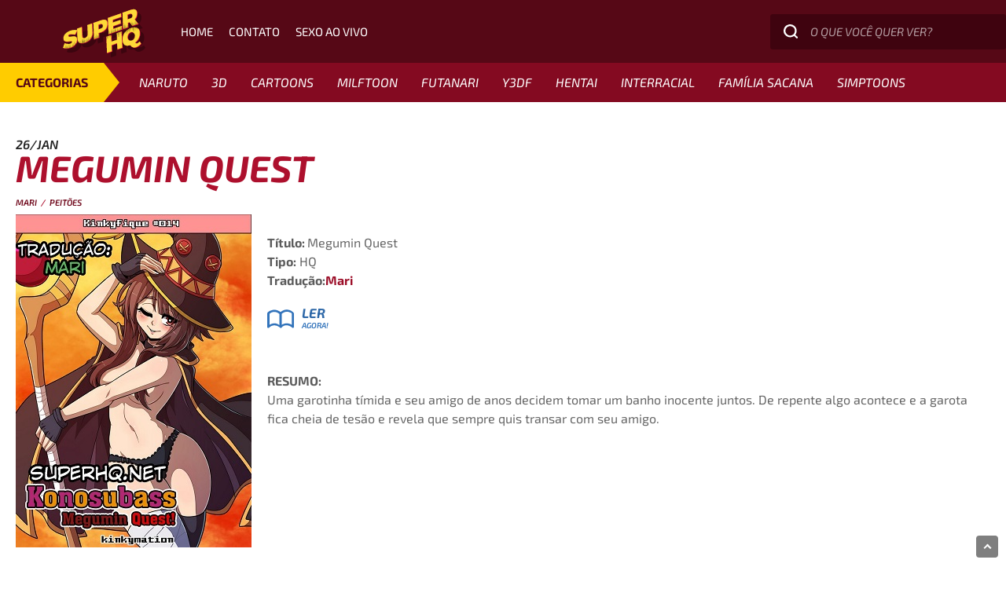

--- FILE ---
content_type: text/html; charset=UTF-8
request_url: https://www.superhq.net/2021/megumin-quest.html
body_size: 55191
content:
<!doctype html>
<html lang="pt-BR" prefix="og: https://ogp.me/ns#" class="no-js">
	<head><meta charset="UTF-8"><script>if(navigator.userAgent.match(/MSIE|Internet Explorer/i)||navigator.userAgent.match(/Trident\/7\..*?rv:11/i)){var href=document.location.href;if(!href.match(/[?&]nowprocket/)){if(href.indexOf("?")==-1){if(href.indexOf("#")==-1){document.location.href=href+"?nowprocket=1"}else{document.location.href=href.replace("#","?nowprocket=1#")}}else{if(href.indexOf("#")==-1){document.location.href=href+"&nowprocket=1"}else{document.location.href=href.replace("#","&nowprocket=1#")}}}}</script><script>(()=>{class RocketLazyLoadScripts{constructor(){this.v="2.0.4",this.userEvents=["keydown","keyup","mousedown","mouseup","mousemove","mouseover","mouseout","touchmove","touchstart","touchend","touchcancel","wheel","click","dblclick","input"],this.attributeEvents=["onblur","onclick","oncontextmenu","ondblclick","onfocus","onmousedown","onmouseenter","onmouseleave","onmousemove","onmouseout","onmouseover","onmouseup","onmousewheel","onscroll","onsubmit"]}async t(){this.i(),this.o(),/iP(ad|hone)/.test(navigator.userAgent)&&this.h(),this.u(),this.l(this),this.m(),this.k(this),this.p(this),this._(),await Promise.all([this.R(),this.L()]),this.lastBreath=Date.now(),this.S(this),this.P(),this.D(),this.O(),this.M(),await this.C(this.delayedScripts.normal),await this.C(this.delayedScripts.defer),await this.C(this.delayedScripts.async),await this.T(),await this.F(),await this.j(),await this.A(),window.dispatchEvent(new Event("rocket-allScriptsLoaded")),this.everythingLoaded=!0,this.lastTouchEnd&&await new Promise(t=>setTimeout(t,500-Date.now()+this.lastTouchEnd)),this.I(),this.H(),this.U(),this.W()}i(){this.CSPIssue=sessionStorage.getItem("rocketCSPIssue"),document.addEventListener("securitypolicyviolation",t=>{this.CSPIssue||"script-src-elem"!==t.violatedDirective||"data"!==t.blockedURI||(this.CSPIssue=!0,sessionStorage.setItem("rocketCSPIssue",!0))},{isRocket:!0})}o(){window.addEventListener("pageshow",t=>{this.persisted=t.persisted,this.realWindowLoadedFired=!0},{isRocket:!0}),window.addEventListener("pagehide",()=>{this.onFirstUserAction=null},{isRocket:!0})}h(){let t;function e(e){t=e}window.addEventListener("touchstart",e,{isRocket:!0}),window.addEventListener("touchend",function i(o){o.changedTouches[0]&&t.changedTouches[0]&&Math.abs(o.changedTouches[0].pageX-t.changedTouches[0].pageX)<10&&Math.abs(o.changedTouches[0].pageY-t.changedTouches[0].pageY)<10&&o.timeStamp-t.timeStamp<200&&(window.removeEventListener("touchstart",e,{isRocket:!0}),window.removeEventListener("touchend",i,{isRocket:!0}),"INPUT"===o.target.tagName&&"text"===o.target.type||(o.target.dispatchEvent(new TouchEvent("touchend",{target:o.target,bubbles:!0})),o.target.dispatchEvent(new MouseEvent("mouseover",{target:o.target,bubbles:!0})),o.target.dispatchEvent(new PointerEvent("click",{target:o.target,bubbles:!0,cancelable:!0,detail:1,clientX:o.changedTouches[0].clientX,clientY:o.changedTouches[0].clientY})),event.preventDefault()))},{isRocket:!0})}q(t){this.userActionTriggered||("mousemove"!==t.type||this.firstMousemoveIgnored?"keyup"===t.type||"mouseover"===t.type||"mouseout"===t.type||(this.userActionTriggered=!0,this.onFirstUserAction&&this.onFirstUserAction()):this.firstMousemoveIgnored=!0),"click"===t.type&&t.preventDefault(),t.stopPropagation(),t.stopImmediatePropagation(),"touchstart"===this.lastEvent&&"touchend"===t.type&&(this.lastTouchEnd=Date.now()),"click"===t.type&&(this.lastTouchEnd=0),this.lastEvent=t.type,t.composedPath&&t.composedPath()[0].getRootNode()instanceof ShadowRoot&&(t.rocketTarget=t.composedPath()[0]),this.savedUserEvents.push(t)}u(){this.savedUserEvents=[],this.userEventHandler=this.q.bind(this),this.userEvents.forEach(t=>window.addEventListener(t,this.userEventHandler,{passive:!1,isRocket:!0})),document.addEventListener("visibilitychange",this.userEventHandler,{isRocket:!0})}U(){this.userEvents.forEach(t=>window.removeEventListener(t,this.userEventHandler,{passive:!1,isRocket:!0})),document.removeEventListener("visibilitychange",this.userEventHandler,{isRocket:!0}),this.savedUserEvents.forEach(t=>{(t.rocketTarget||t.target).dispatchEvent(new window[t.constructor.name](t.type,t))})}m(){const t="return false",e=Array.from(this.attributeEvents,t=>"data-rocket-"+t),i="["+this.attributeEvents.join("],[")+"]",o="[data-rocket-"+this.attributeEvents.join("],[data-rocket-")+"]",s=(e,i,o)=>{o&&o!==t&&(e.setAttribute("data-rocket-"+i,o),e["rocket"+i]=new Function("event",o),e.setAttribute(i,t))};new MutationObserver(t=>{for(const n of t)"attributes"===n.type&&(n.attributeName.startsWith("data-rocket-")||this.everythingLoaded?n.attributeName.startsWith("data-rocket-")&&this.everythingLoaded&&this.N(n.target,n.attributeName.substring(12)):s(n.target,n.attributeName,n.target.getAttribute(n.attributeName))),"childList"===n.type&&n.addedNodes.forEach(t=>{if(t.nodeType===Node.ELEMENT_NODE)if(this.everythingLoaded)for(const i of[t,...t.querySelectorAll(o)])for(const t of i.getAttributeNames())e.includes(t)&&this.N(i,t.substring(12));else for(const e of[t,...t.querySelectorAll(i)])for(const t of e.getAttributeNames())this.attributeEvents.includes(t)&&s(e,t,e.getAttribute(t))})}).observe(document,{subtree:!0,childList:!0,attributeFilter:[...this.attributeEvents,...e]})}I(){this.attributeEvents.forEach(t=>{document.querySelectorAll("[data-rocket-"+t+"]").forEach(e=>{this.N(e,t)})})}N(t,e){const i=t.getAttribute("data-rocket-"+e);i&&(t.setAttribute(e,i),t.removeAttribute("data-rocket-"+e))}k(t){Object.defineProperty(HTMLElement.prototype,"onclick",{get(){return this.rocketonclick||null},set(e){this.rocketonclick=e,this.setAttribute(t.everythingLoaded?"onclick":"data-rocket-onclick","this.rocketonclick(event)")}})}S(t){function e(e,i){let o=e[i];e[i]=null,Object.defineProperty(e,i,{get:()=>o,set(s){t.everythingLoaded?o=s:e["rocket"+i]=o=s}})}e(document,"onreadystatechange"),e(window,"onload"),e(window,"onpageshow");try{Object.defineProperty(document,"readyState",{get:()=>t.rocketReadyState,set(e){t.rocketReadyState=e},configurable:!0}),document.readyState="loading"}catch(t){console.log("WPRocket DJE readyState conflict, bypassing")}}l(t){this.originalAddEventListener=EventTarget.prototype.addEventListener,this.originalRemoveEventListener=EventTarget.prototype.removeEventListener,this.savedEventListeners=[],EventTarget.prototype.addEventListener=function(e,i,o){o&&o.isRocket||!t.B(e,this)&&!t.userEvents.includes(e)||t.B(e,this)&&!t.userActionTriggered||e.startsWith("rocket-")||t.everythingLoaded?t.originalAddEventListener.call(this,e,i,o):(t.savedEventListeners.push({target:this,remove:!1,type:e,func:i,options:o}),"mouseenter"!==e&&"mouseleave"!==e||t.originalAddEventListener.call(this,e,t.savedUserEvents.push,o))},EventTarget.prototype.removeEventListener=function(e,i,o){o&&o.isRocket||!t.B(e,this)&&!t.userEvents.includes(e)||t.B(e,this)&&!t.userActionTriggered||e.startsWith("rocket-")||t.everythingLoaded?t.originalRemoveEventListener.call(this,e,i,o):t.savedEventListeners.push({target:this,remove:!0,type:e,func:i,options:o})}}J(t,e){this.savedEventListeners=this.savedEventListeners.filter(i=>{let o=i.type,s=i.target||window;return e!==o||t!==s||(this.B(o,s)&&(i.type="rocket-"+o),this.$(i),!1)})}H(){EventTarget.prototype.addEventListener=this.originalAddEventListener,EventTarget.prototype.removeEventListener=this.originalRemoveEventListener,this.savedEventListeners.forEach(t=>this.$(t))}$(t){t.remove?this.originalRemoveEventListener.call(t.target,t.type,t.func,t.options):this.originalAddEventListener.call(t.target,t.type,t.func,t.options)}p(t){let e;function i(e){return t.everythingLoaded?e:e.split(" ").map(t=>"load"===t||t.startsWith("load.")?"rocket-jquery-load":t).join(" ")}function o(o){function s(e){const s=o.fn[e];o.fn[e]=o.fn.init.prototype[e]=function(){return this[0]===window&&t.userActionTriggered&&("string"==typeof arguments[0]||arguments[0]instanceof String?arguments[0]=i(arguments[0]):"object"==typeof arguments[0]&&Object.keys(arguments[0]).forEach(t=>{const e=arguments[0][t];delete arguments[0][t],arguments[0][i(t)]=e})),s.apply(this,arguments),this}}if(o&&o.fn&&!t.allJQueries.includes(o)){const e={DOMContentLoaded:[],"rocket-DOMContentLoaded":[]};for(const t in e)document.addEventListener(t,()=>{e[t].forEach(t=>t())},{isRocket:!0});o.fn.ready=o.fn.init.prototype.ready=function(i){function s(){parseInt(o.fn.jquery)>2?setTimeout(()=>i.bind(document)(o)):i.bind(document)(o)}return"function"==typeof i&&(t.realDomReadyFired?!t.userActionTriggered||t.fauxDomReadyFired?s():e["rocket-DOMContentLoaded"].push(s):e.DOMContentLoaded.push(s)),o([])},s("on"),s("one"),s("off"),t.allJQueries.push(o)}e=o}t.allJQueries=[],o(window.jQuery),Object.defineProperty(window,"jQuery",{get:()=>e,set(t){o(t)}})}P(){const t=new Map;document.write=document.writeln=function(e){const i=document.currentScript,o=document.createRange(),s=i.parentElement;let n=t.get(i);void 0===n&&(n=i.nextSibling,t.set(i,n));const c=document.createDocumentFragment();o.setStart(c,0),c.appendChild(o.createContextualFragment(e)),s.insertBefore(c,n)}}async R(){return new Promise(t=>{this.userActionTriggered?t():this.onFirstUserAction=t})}async L(){return new Promise(t=>{document.addEventListener("DOMContentLoaded",()=>{this.realDomReadyFired=!0,t()},{isRocket:!0})})}async j(){return this.realWindowLoadedFired?Promise.resolve():new Promise(t=>{window.addEventListener("load",t,{isRocket:!0})})}M(){this.pendingScripts=[];this.scriptsMutationObserver=new MutationObserver(t=>{for(const e of t)e.addedNodes.forEach(t=>{"SCRIPT"!==t.tagName||t.noModule||t.isWPRocket||this.pendingScripts.push({script:t,promise:new Promise(e=>{const i=()=>{const i=this.pendingScripts.findIndex(e=>e.script===t);i>=0&&this.pendingScripts.splice(i,1),e()};t.addEventListener("load",i,{isRocket:!0}),t.addEventListener("error",i,{isRocket:!0}),setTimeout(i,1e3)})})})}),this.scriptsMutationObserver.observe(document,{childList:!0,subtree:!0})}async F(){await this.X(),this.pendingScripts.length?(await this.pendingScripts[0].promise,await this.F()):this.scriptsMutationObserver.disconnect()}D(){this.delayedScripts={normal:[],async:[],defer:[]},document.querySelectorAll("script[type$=rocketlazyloadscript]").forEach(t=>{t.hasAttribute("data-rocket-src")?t.hasAttribute("async")&&!1!==t.async?this.delayedScripts.async.push(t):t.hasAttribute("defer")&&!1!==t.defer||"module"===t.getAttribute("data-rocket-type")?this.delayedScripts.defer.push(t):this.delayedScripts.normal.push(t):this.delayedScripts.normal.push(t)})}async _(){await this.L();let t=[];document.querySelectorAll("script[type$=rocketlazyloadscript][data-rocket-src]").forEach(e=>{let i=e.getAttribute("data-rocket-src");if(i&&!i.startsWith("data:")){i.startsWith("//")&&(i=location.protocol+i);try{const o=new URL(i).origin;o!==location.origin&&t.push({src:o,crossOrigin:e.crossOrigin||"module"===e.getAttribute("data-rocket-type")})}catch(t){}}}),t=[...new Map(t.map(t=>[JSON.stringify(t),t])).values()],this.Y(t,"preconnect")}async G(t){if(await this.K(),!0!==t.noModule||!("noModule"in HTMLScriptElement.prototype))return new Promise(e=>{let i;function o(){(i||t).setAttribute("data-rocket-status","executed"),e()}try{if(navigator.userAgent.includes("Firefox/")||""===navigator.vendor||this.CSPIssue)i=document.createElement("script"),[...t.attributes].forEach(t=>{let e=t.nodeName;"type"!==e&&("data-rocket-type"===e&&(e="type"),"data-rocket-src"===e&&(e="src"),i.setAttribute(e,t.nodeValue))}),t.text&&(i.text=t.text),t.nonce&&(i.nonce=t.nonce),i.hasAttribute("src")?(i.addEventListener("load",o,{isRocket:!0}),i.addEventListener("error",()=>{i.setAttribute("data-rocket-status","failed-network"),e()},{isRocket:!0}),setTimeout(()=>{i.isConnected||e()},1)):(i.text=t.text,o()),i.isWPRocket=!0,t.parentNode.replaceChild(i,t);else{const i=t.getAttribute("data-rocket-type"),s=t.getAttribute("data-rocket-src");i?(t.type=i,t.removeAttribute("data-rocket-type")):t.removeAttribute("type"),t.addEventListener("load",o,{isRocket:!0}),t.addEventListener("error",i=>{this.CSPIssue&&i.target.src.startsWith("data:")?(console.log("WPRocket: CSP fallback activated"),t.removeAttribute("src"),this.G(t).then(e)):(t.setAttribute("data-rocket-status","failed-network"),e())},{isRocket:!0}),s?(t.fetchPriority="high",t.removeAttribute("data-rocket-src"),t.src=s):t.src="data:text/javascript;base64,"+window.btoa(unescape(encodeURIComponent(t.text)))}}catch(i){t.setAttribute("data-rocket-status","failed-transform"),e()}});t.setAttribute("data-rocket-status","skipped")}async C(t){const e=t.shift();return e?(e.isConnected&&await this.G(e),this.C(t)):Promise.resolve()}O(){this.Y([...this.delayedScripts.normal,...this.delayedScripts.defer,...this.delayedScripts.async],"preload")}Y(t,e){this.trash=this.trash||[];let i=!0;var o=document.createDocumentFragment();t.forEach(t=>{const s=t.getAttribute&&t.getAttribute("data-rocket-src")||t.src;if(s&&!s.startsWith("data:")){const n=document.createElement("link");n.href=s,n.rel=e,"preconnect"!==e&&(n.as="script",n.fetchPriority=i?"high":"low"),t.getAttribute&&"module"===t.getAttribute("data-rocket-type")&&(n.crossOrigin=!0),t.crossOrigin&&(n.crossOrigin=t.crossOrigin),t.integrity&&(n.integrity=t.integrity),t.nonce&&(n.nonce=t.nonce),o.appendChild(n),this.trash.push(n),i=!1}}),document.head.appendChild(o)}W(){this.trash.forEach(t=>t.remove())}async T(){try{document.readyState="interactive"}catch(t){}this.fauxDomReadyFired=!0;try{await this.K(),this.J(document,"readystatechange"),document.dispatchEvent(new Event("rocket-readystatechange")),await this.K(),document.rocketonreadystatechange&&document.rocketonreadystatechange(),await this.K(),this.J(document,"DOMContentLoaded"),document.dispatchEvent(new Event("rocket-DOMContentLoaded")),await this.K(),this.J(window,"DOMContentLoaded"),window.dispatchEvent(new Event("rocket-DOMContentLoaded"))}catch(t){console.error(t)}}async A(){try{document.readyState="complete"}catch(t){}try{await this.K(),this.J(document,"readystatechange"),document.dispatchEvent(new Event("rocket-readystatechange")),await this.K(),document.rocketonreadystatechange&&document.rocketonreadystatechange(),await this.K(),this.J(window,"load"),window.dispatchEvent(new Event("rocket-load")),await this.K(),window.rocketonload&&window.rocketonload(),await this.K(),this.allJQueries.forEach(t=>t(window).trigger("rocket-jquery-load")),await this.K(),this.J(window,"pageshow");const t=new Event("rocket-pageshow");t.persisted=this.persisted,window.dispatchEvent(t),await this.K(),window.rocketonpageshow&&window.rocketonpageshow({persisted:this.persisted})}catch(t){console.error(t)}}async K(){Date.now()-this.lastBreath>45&&(await this.X(),this.lastBreath=Date.now())}async X(){return document.hidden?new Promise(t=>setTimeout(t)):new Promise(t=>requestAnimationFrame(t))}B(t,e){return e===document&&"readystatechange"===t||(e===document&&"DOMContentLoaded"===t||(e===window&&"DOMContentLoaded"===t||(e===window&&"load"===t||e===window&&"pageshow"===t)))}static run(){(new RocketLazyLoadScripts).t()}}RocketLazyLoadScripts.run()})();</script>
		
        <meta http-equiv="X-UA-Compatible" content="IE=edge,chrome=1">
        <meta name="viewport" content="width=device-width, initial-scale=1">
        <meta name="apple-mobile-web-app-capable" content="yes">
        <meta name="mobile-web-app-capable" content="yes">
                <meta name="theme-color" content="#ad102d">

		<title>Megumin Quest - Hentai e Quadrinhos Eróticos SuperHQ : SuperHQ</title>
		
		<link href="//www.google-analytics.com" rel="dns-prefetch">
        <link data-minify="1" href='https://www.superhq.net/wp-content/cache/min/1/wp-content/uploads/omgf/omgf-stylesheet-81/omgf-stylesheet-81.css?ver=1768588929' rel='stylesheet' type='text/css'>
        <link href="https://www.superhq.net/wp-content/themes/superhq_new/img/icons/favicon.png" rel="shortcut icon">
        <link href="https://www.superhq.net/wp-content/themes/superhq_new/img/icons/icon-192x192.png" rel="apple-touch-icon-precomposed">

		
<!-- Otimização para mecanismos de pesquisa pelo Rank Math - https://rankmath.com/ -->
<meta name="description" content="Megumin Quest - Uma garotinha tímida e seu amigo de anos decidem tomar um banho inocente juntos. De repente algo acontece e a garota fica cheia de tesão"/>
<meta name="robots" content="follow, index, max-snippet:-1, max-video-preview:-1, max-image-preview:large"/>
<link rel="canonical" href="https://www.superhq.net/2021/megumin-quest.html" />
<meta property="og:locale" content="pt_BR" />
<meta property="og:type" content="article" />
<meta property="og:title" content="Megumin Quest - Hentai e Quadrinhos Eróticos SuperHQ" />
<meta property="og:description" content="Megumin Quest - Uma garotinha tímida e seu amigo de anos decidem tomar um banho inocente juntos. De repente algo acontece e a garota fica cheia de tesão" />
<meta property="og:url" content="https://www.superhq.net/2021/megumin-quest.html" />
<meta property="og:site_name" content="SuperHQ" />
<meta property="article:publisher" content="https://www.facebook.com/SuperHQ.net" />
<meta property="article:tag" content="Mari" />
<meta property="article:tag" content="peitões" />
<meta property="article:section" content="cartoons" />
<meta property="og:updated_time" content="2021-01-26T22:52:10-03:00" />
<meta property="og:image" content="https://www.superhq.net/wp-content/uploads2/2021/01/Megumin-Quest.jpg" />
<meta property="og:image:secure_url" content="https://www.superhq.net/wp-content/uploads2/2021/01/Megumin-Quest.jpg" />
<meta property="og:image:width" content="300" />
<meta property="og:image:height" content="424" />
<meta property="og:image:alt" content="Megumin Quest" />
<meta property="og:image:type" content="image/jpeg" />
<meta property="article:published_time" content="2021-01-26T22:52:08-03:00" />
<meta property="article:modified_time" content="2021-01-26T22:52:10-03:00" />
<meta name="twitter:card" content="summary_large_image" />
<meta name="twitter:title" content="Megumin Quest - Hentai e Quadrinhos Eróticos SuperHQ" />
<meta name="twitter:description" content="Megumin Quest - Uma garotinha tímida e seu amigo de anos decidem tomar um banho inocente juntos. De repente algo acontece e a garota fica cheia de tesão" />
<meta name="twitter:image" content="https://www.superhq.net/wp-content/uploads2/2021/01/Megumin-Quest.jpg" />
<meta name="twitter:label1" content="Escrito por" />
<meta name="twitter:data1" content="SuperHQ" />
<meta name="twitter:label2" content="Tempo para leitura" />
<meta name="twitter:data2" content="Menos de um minuto" />
<script type="application/ld+json" class="rank-math-schema">{"@context":"https://schema.org","@graph":[{"@type":["Person","Organization"],"@id":"https://www.superhq.net/#person","name":"SuperHQ","sameAs":["https://www.facebook.com/SuperHQ.net"],"logo":{"@type":"ImageObject","@id":"https://www.superhq.net/#logo","url":"https://www.superhq.net/wp-content/uploads2/2023/03/svgexport-22.png","contentUrl":"https://www.superhq.net/wp-content/uploads2/2023/03/svgexport-22.png","caption":"SuperHQ","inLanguage":"pt-BR","width":"600","height":"340"},"image":{"@type":"ImageObject","@id":"https://www.superhq.net/#logo","url":"https://www.superhq.net/wp-content/uploads2/2023/03/svgexport-22.png","contentUrl":"https://www.superhq.net/wp-content/uploads2/2023/03/svgexport-22.png","caption":"SuperHQ","inLanguage":"pt-BR","width":"600","height":"340"}},{"@type":"WebSite","@id":"https://www.superhq.net/#website","url":"https://www.superhq.net","name":"SuperHQ","publisher":{"@id":"https://www.superhq.net/#person"},"inLanguage":"pt-BR"},{"@type":"ImageObject","@id":"https://www.superhq.net/wp-content/uploads2/2021/01/Megumin-Quest.jpg","url":"https://www.superhq.net/wp-content/uploads2/2021/01/Megumin-Quest.jpg","width":"300","height":"424","caption":"Megumin Quest","inLanguage":"pt-BR"},{"@type":"WebPage","@id":"https://www.superhq.net/2021/megumin-quest.html#webpage","url":"https://www.superhq.net/2021/megumin-quest.html","name":"Megumin Quest - Hentai e Quadrinhos Er\u00f3ticos SuperHQ","datePublished":"2021-01-26T22:52:08-03:00","dateModified":"2021-01-26T22:52:10-03:00","isPartOf":{"@id":"https://www.superhq.net/#website"},"primaryImageOfPage":{"@id":"https://www.superhq.net/wp-content/uploads2/2021/01/Megumin-Quest.jpg"},"inLanguage":"pt-BR"},{"@type":"Person","@id":"https://www.superhq.net/author/admin","name":"SuperHQ","url":"https://www.superhq.net/author/admin","image":{"@type":"ImageObject","@id":"https://secure.gravatar.com/avatar/b592fbcb6754be1b325b1186160338eaf8b7d87ac2eb319a3b08eb01340c52b2?s=96&amp;r=g","url":"https://secure.gravatar.com/avatar/b592fbcb6754be1b325b1186160338eaf8b7d87ac2eb319a3b08eb01340c52b2?s=96&amp;r=g","caption":"SuperHQ","inLanguage":"pt-BR"}},{"@type":"BlogPosting","headline":"Megumin Quest - Hentai e Quadrinhos Er\u00f3ticos SuperHQ","keywords":"Megumin Quest","datePublished":"2021-01-26T22:52:08-03:00","dateModified":"2021-01-26T22:52:10-03:00","author":{"@id":"https://www.superhq.net/author/admin","name":"SuperHQ"},"publisher":{"@id":"https://www.superhq.net/#person"},"description":"Megumin Quest - Uma garotinha t\u00edmida e seu amigo de anos decidem tomar um banho inocente juntos. De repente algo acontece e a garota fica cheia de tes\u00e3o","name":"Megumin Quest - Hentai e Quadrinhos Er\u00f3ticos SuperHQ","@id":"https://www.superhq.net/2021/megumin-quest.html#richSnippet","isPartOf":{"@id":"https://www.superhq.net/2021/megumin-quest.html#webpage"},"image":{"@id":"https://www.superhq.net/wp-content/uploads2/2021/01/Megumin-Quest.jpg"},"inLanguage":"pt-BR","mainEntityOfPage":{"@id":"https://www.superhq.net/2021/megumin-quest.html#webpage"}}]}</script>
<!-- /Plugin de SEO Rank Math para WordPress -->

<link rel='dns-prefetch' href='//www.google.com' />
<link rel='dns-prefetch' href='//www.googletagmanager.com' />

<link id='omgf-preload-0' rel='preload' href='//www.superhq.net/wp-content/uploads/omgf/omgf-stylesheet-81/exo-2-italic-latin.woff2?ver=1676319195' as='font' type='font/woff2' crossorigin />
<link id='omgf-preload-1' rel='preload' href='//www.superhq.net/wp-content/uploads/omgf/omgf-stylesheet-81/exo-2-normal-latin.woff2?ver=1676319195' as='font' type='font/woff2' crossorigin />
<link rel="alternate" title="oEmbed (JSON)" type="application/json+oembed" href="https://www.superhq.net/wp-json/oembed/1.0/embed?url=https%3A%2F%2Fwww.superhq.net%2F2021%2Fmegumin-quest.html" />
<link rel="alternate" title="oEmbed (XML)" type="text/xml+oembed" href="https://www.superhq.net/wp-json/oembed/1.0/embed?url=https%3A%2F%2Fwww.superhq.net%2F2021%2Fmegumin-quest.html&#038;format=xml" />
<style id='wp-img-auto-sizes-contain-inline-css' type='text/css'>
img:is([sizes=auto i],[sizes^="auto," i]){contain-intrinsic-size:3000px 1500px}
/*# sourceURL=wp-img-auto-sizes-contain-inline-css */
</style>
<style id='wp-emoji-styles-inline-css' type='text/css'>

	img.wp-smiley, img.emoji {
		display: inline !important;
		border: none !important;
		box-shadow: none !important;
		height: 1em !important;
		width: 1em !important;
		margin: 0 0.07em !important;
		vertical-align: -0.1em !important;
		background: none !important;
		padding: 0 !important;
	}
/*# sourceURL=wp-emoji-styles-inline-css */
</style>
<style id='wp-block-library-inline-css' type='text/css'>
:root{--wp-block-synced-color:#7a00df;--wp-block-synced-color--rgb:122,0,223;--wp-bound-block-color:var(--wp-block-synced-color);--wp-editor-canvas-background:#ddd;--wp-admin-theme-color:#007cba;--wp-admin-theme-color--rgb:0,124,186;--wp-admin-theme-color-darker-10:#006ba1;--wp-admin-theme-color-darker-10--rgb:0,107,160.5;--wp-admin-theme-color-darker-20:#005a87;--wp-admin-theme-color-darker-20--rgb:0,90,135;--wp-admin-border-width-focus:2px}@media (min-resolution:192dpi){:root{--wp-admin-border-width-focus:1.5px}}.wp-element-button{cursor:pointer}:root .has-very-light-gray-background-color{background-color:#eee}:root .has-very-dark-gray-background-color{background-color:#313131}:root .has-very-light-gray-color{color:#eee}:root .has-very-dark-gray-color{color:#313131}:root .has-vivid-green-cyan-to-vivid-cyan-blue-gradient-background{background:linear-gradient(135deg,#00d084,#0693e3)}:root .has-purple-crush-gradient-background{background:linear-gradient(135deg,#34e2e4,#4721fb 50%,#ab1dfe)}:root .has-hazy-dawn-gradient-background{background:linear-gradient(135deg,#faaca8,#dad0ec)}:root .has-subdued-olive-gradient-background{background:linear-gradient(135deg,#fafae1,#67a671)}:root .has-atomic-cream-gradient-background{background:linear-gradient(135deg,#fdd79a,#004a59)}:root .has-nightshade-gradient-background{background:linear-gradient(135deg,#330968,#31cdcf)}:root .has-midnight-gradient-background{background:linear-gradient(135deg,#020381,#2874fc)}:root{--wp--preset--font-size--normal:16px;--wp--preset--font-size--huge:42px}.has-regular-font-size{font-size:1em}.has-larger-font-size{font-size:2.625em}.has-normal-font-size{font-size:var(--wp--preset--font-size--normal)}.has-huge-font-size{font-size:var(--wp--preset--font-size--huge)}.has-text-align-center{text-align:center}.has-text-align-left{text-align:left}.has-text-align-right{text-align:right}.has-fit-text{white-space:nowrap!important}#end-resizable-editor-section{display:none}.aligncenter{clear:both}.items-justified-left{justify-content:flex-start}.items-justified-center{justify-content:center}.items-justified-right{justify-content:flex-end}.items-justified-space-between{justify-content:space-between}.screen-reader-text{border:0;clip-path:inset(50%);height:1px;margin:-1px;overflow:hidden;padding:0;position:absolute;width:1px;word-wrap:normal!important}.screen-reader-text:focus{background-color:#ddd;clip-path:none;color:#444;display:block;font-size:1em;height:auto;left:5px;line-height:normal;padding:15px 23px 14px;text-decoration:none;top:5px;width:auto;z-index:100000}html :where(.has-border-color){border-style:solid}html :where([style*=border-top-color]){border-top-style:solid}html :where([style*=border-right-color]){border-right-style:solid}html :where([style*=border-bottom-color]){border-bottom-style:solid}html :where([style*=border-left-color]){border-left-style:solid}html :where([style*=border-width]){border-style:solid}html :where([style*=border-top-width]){border-top-style:solid}html :where([style*=border-right-width]){border-right-style:solid}html :where([style*=border-bottom-width]){border-bottom-style:solid}html :where([style*=border-left-width]){border-left-style:solid}html :where(img[class*=wp-image-]){height:auto;max-width:100%}:where(figure){margin:0 0 1em}html :where(.is-position-sticky){--wp-admin--admin-bar--position-offset:var(--wp-admin--admin-bar--height,0px)}@media screen and (max-width:600px){html :where(.is-position-sticky){--wp-admin--admin-bar--position-offset:0px}}

/*# sourceURL=wp-block-library-inline-css */
</style><style id='global-styles-inline-css' type='text/css'>
:root{--wp--preset--aspect-ratio--square: 1;--wp--preset--aspect-ratio--4-3: 4/3;--wp--preset--aspect-ratio--3-4: 3/4;--wp--preset--aspect-ratio--3-2: 3/2;--wp--preset--aspect-ratio--2-3: 2/3;--wp--preset--aspect-ratio--16-9: 16/9;--wp--preset--aspect-ratio--9-16: 9/16;--wp--preset--color--black: #000000;--wp--preset--color--cyan-bluish-gray: #abb8c3;--wp--preset--color--white: #ffffff;--wp--preset--color--pale-pink: #f78da7;--wp--preset--color--vivid-red: #cf2e2e;--wp--preset--color--luminous-vivid-orange: #ff6900;--wp--preset--color--luminous-vivid-amber: #fcb900;--wp--preset--color--light-green-cyan: #7bdcb5;--wp--preset--color--vivid-green-cyan: #00d084;--wp--preset--color--pale-cyan-blue: #8ed1fc;--wp--preset--color--vivid-cyan-blue: #0693e3;--wp--preset--color--vivid-purple: #9b51e0;--wp--preset--gradient--vivid-cyan-blue-to-vivid-purple: linear-gradient(135deg,rgb(6,147,227) 0%,rgb(155,81,224) 100%);--wp--preset--gradient--light-green-cyan-to-vivid-green-cyan: linear-gradient(135deg,rgb(122,220,180) 0%,rgb(0,208,130) 100%);--wp--preset--gradient--luminous-vivid-amber-to-luminous-vivid-orange: linear-gradient(135deg,rgb(252,185,0) 0%,rgb(255,105,0) 100%);--wp--preset--gradient--luminous-vivid-orange-to-vivid-red: linear-gradient(135deg,rgb(255,105,0) 0%,rgb(207,46,46) 100%);--wp--preset--gradient--very-light-gray-to-cyan-bluish-gray: linear-gradient(135deg,rgb(238,238,238) 0%,rgb(169,184,195) 100%);--wp--preset--gradient--cool-to-warm-spectrum: linear-gradient(135deg,rgb(74,234,220) 0%,rgb(151,120,209) 20%,rgb(207,42,186) 40%,rgb(238,44,130) 60%,rgb(251,105,98) 80%,rgb(254,248,76) 100%);--wp--preset--gradient--blush-light-purple: linear-gradient(135deg,rgb(255,206,236) 0%,rgb(152,150,240) 100%);--wp--preset--gradient--blush-bordeaux: linear-gradient(135deg,rgb(254,205,165) 0%,rgb(254,45,45) 50%,rgb(107,0,62) 100%);--wp--preset--gradient--luminous-dusk: linear-gradient(135deg,rgb(255,203,112) 0%,rgb(199,81,192) 50%,rgb(65,88,208) 100%);--wp--preset--gradient--pale-ocean: linear-gradient(135deg,rgb(255,245,203) 0%,rgb(182,227,212) 50%,rgb(51,167,181) 100%);--wp--preset--gradient--electric-grass: linear-gradient(135deg,rgb(202,248,128) 0%,rgb(113,206,126) 100%);--wp--preset--gradient--midnight: linear-gradient(135deg,rgb(2,3,129) 0%,rgb(40,116,252) 100%);--wp--preset--font-size--small: 13px;--wp--preset--font-size--medium: 20px;--wp--preset--font-size--large: 36px;--wp--preset--font-size--x-large: 42px;--wp--preset--spacing--20: 0.44rem;--wp--preset--spacing--30: 0.67rem;--wp--preset--spacing--40: 1rem;--wp--preset--spacing--50: 1.5rem;--wp--preset--spacing--60: 2.25rem;--wp--preset--spacing--70: 3.38rem;--wp--preset--spacing--80: 5.06rem;--wp--preset--shadow--natural: 6px 6px 9px rgba(0, 0, 0, 0.2);--wp--preset--shadow--deep: 12px 12px 50px rgba(0, 0, 0, 0.4);--wp--preset--shadow--sharp: 6px 6px 0px rgba(0, 0, 0, 0.2);--wp--preset--shadow--outlined: 6px 6px 0px -3px rgb(255, 255, 255), 6px 6px rgb(0, 0, 0);--wp--preset--shadow--crisp: 6px 6px 0px rgb(0, 0, 0);}:where(.is-layout-flex){gap: 0.5em;}:where(.is-layout-grid){gap: 0.5em;}body .is-layout-flex{display: flex;}.is-layout-flex{flex-wrap: wrap;align-items: center;}.is-layout-flex > :is(*, div){margin: 0;}body .is-layout-grid{display: grid;}.is-layout-grid > :is(*, div){margin: 0;}:where(.wp-block-columns.is-layout-flex){gap: 2em;}:where(.wp-block-columns.is-layout-grid){gap: 2em;}:where(.wp-block-post-template.is-layout-flex){gap: 1.25em;}:where(.wp-block-post-template.is-layout-grid){gap: 1.25em;}.has-black-color{color: var(--wp--preset--color--black) !important;}.has-cyan-bluish-gray-color{color: var(--wp--preset--color--cyan-bluish-gray) !important;}.has-white-color{color: var(--wp--preset--color--white) !important;}.has-pale-pink-color{color: var(--wp--preset--color--pale-pink) !important;}.has-vivid-red-color{color: var(--wp--preset--color--vivid-red) !important;}.has-luminous-vivid-orange-color{color: var(--wp--preset--color--luminous-vivid-orange) !important;}.has-luminous-vivid-amber-color{color: var(--wp--preset--color--luminous-vivid-amber) !important;}.has-light-green-cyan-color{color: var(--wp--preset--color--light-green-cyan) !important;}.has-vivid-green-cyan-color{color: var(--wp--preset--color--vivid-green-cyan) !important;}.has-pale-cyan-blue-color{color: var(--wp--preset--color--pale-cyan-blue) !important;}.has-vivid-cyan-blue-color{color: var(--wp--preset--color--vivid-cyan-blue) !important;}.has-vivid-purple-color{color: var(--wp--preset--color--vivid-purple) !important;}.has-black-background-color{background-color: var(--wp--preset--color--black) !important;}.has-cyan-bluish-gray-background-color{background-color: var(--wp--preset--color--cyan-bluish-gray) !important;}.has-white-background-color{background-color: var(--wp--preset--color--white) !important;}.has-pale-pink-background-color{background-color: var(--wp--preset--color--pale-pink) !important;}.has-vivid-red-background-color{background-color: var(--wp--preset--color--vivid-red) !important;}.has-luminous-vivid-orange-background-color{background-color: var(--wp--preset--color--luminous-vivid-orange) !important;}.has-luminous-vivid-amber-background-color{background-color: var(--wp--preset--color--luminous-vivid-amber) !important;}.has-light-green-cyan-background-color{background-color: var(--wp--preset--color--light-green-cyan) !important;}.has-vivid-green-cyan-background-color{background-color: var(--wp--preset--color--vivid-green-cyan) !important;}.has-pale-cyan-blue-background-color{background-color: var(--wp--preset--color--pale-cyan-blue) !important;}.has-vivid-cyan-blue-background-color{background-color: var(--wp--preset--color--vivid-cyan-blue) !important;}.has-vivid-purple-background-color{background-color: var(--wp--preset--color--vivid-purple) !important;}.has-black-border-color{border-color: var(--wp--preset--color--black) !important;}.has-cyan-bluish-gray-border-color{border-color: var(--wp--preset--color--cyan-bluish-gray) !important;}.has-white-border-color{border-color: var(--wp--preset--color--white) !important;}.has-pale-pink-border-color{border-color: var(--wp--preset--color--pale-pink) !important;}.has-vivid-red-border-color{border-color: var(--wp--preset--color--vivid-red) !important;}.has-luminous-vivid-orange-border-color{border-color: var(--wp--preset--color--luminous-vivid-orange) !important;}.has-luminous-vivid-amber-border-color{border-color: var(--wp--preset--color--luminous-vivid-amber) !important;}.has-light-green-cyan-border-color{border-color: var(--wp--preset--color--light-green-cyan) !important;}.has-vivid-green-cyan-border-color{border-color: var(--wp--preset--color--vivid-green-cyan) !important;}.has-pale-cyan-blue-border-color{border-color: var(--wp--preset--color--pale-cyan-blue) !important;}.has-vivid-cyan-blue-border-color{border-color: var(--wp--preset--color--vivid-cyan-blue) !important;}.has-vivid-purple-border-color{border-color: var(--wp--preset--color--vivid-purple) !important;}.has-vivid-cyan-blue-to-vivid-purple-gradient-background{background: var(--wp--preset--gradient--vivid-cyan-blue-to-vivid-purple) !important;}.has-light-green-cyan-to-vivid-green-cyan-gradient-background{background: var(--wp--preset--gradient--light-green-cyan-to-vivid-green-cyan) !important;}.has-luminous-vivid-amber-to-luminous-vivid-orange-gradient-background{background: var(--wp--preset--gradient--luminous-vivid-amber-to-luminous-vivid-orange) !important;}.has-luminous-vivid-orange-to-vivid-red-gradient-background{background: var(--wp--preset--gradient--luminous-vivid-orange-to-vivid-red) !important;}.has-very-light-gray-to-cyan-bluish-gray-gradient-background{background: var(--wp--preset--gradient--very-light-gray-to-cyan-bluish-gray) !important;}.has-cool-to-warm-spectrum-gradient-background{background: var(--wp--preset--gradient--cool-to-warm-spectrum) !important;}.has-blush-light-purple-gradient-background{background: var(--wp--preset--gradient--blush-light-purple) !important;}.has-blush-bordeaux-gradient-background{background: var(--wp--preset--gradient--blush-bordeaux) !important;}.has-luminous-dusk-gradient-background{background: var(--wp--preset--gradient--luminous-dusk) !important;}.has-pale-ocean-gradient-background{background: var(--wp--preset--gradient--pale-ocean) !important;}.has-electric-grass-gradient-background{background: var(--wp--preset--gradient--electric-grass) !important;}.has-midnight-gradient-background{background: var(--wp--preset--gradient--midnight) !important;}.has-small-font-size{font-size: var(--wp--preset--font-size--small) !important;}.has-medium-font-size{font-size: var(--wp--preset--font-size--medium) !important;}.has-large-font-size{font-size: var(--wp--preset--font-size--large) !important;}.has-x-large-font-size{font-size: var(--wp--preset--font-size--x-large) !important;}
/*# sourceURL=global-styles-inline-css */
</style>

<style id='classic-theme-styles-inline-css' type='text/css'>
/*! This file is auto-generated */
.wp-block-button__link{color:#fff;background-color:#32373c;border-radius:9999px;box-shadow:none;text-decoration:none;padding:calc(.667em + 2px) calc(1.333em + 2px);font-size:1.125em}.wp-block-file__button{background:#32373c;color:#fff;text-decoration:none}
/*# sourceURL=/wp-includes/css/classic-themes.min.css */
</style>
<link data-minify="1" rel='stylesheet' id='owlcarousel-css' href='https://www.superhq.net/wp-content/cache/min/1/wp-content/themes/superhq_new/css/owl.carousel.css?ver=1768588929' media='all' />
<link data-minify="1" rel='stylesheet' id='owltheme-css' href='https://www.superhq.net/wp-content/cache/min/1/wp-content/themes/superhq_new/css/owl.theme.css?ver=1768588929' media='all' />
<link data-minify="1" rel='stylesheet' id='owltransitions-css' href='https://www.superhq.net/wp-content/cache/min/1/wp-content/themes/superhq_new/css/owl.transitions.css?ver=1768588929' media='all' />
<link data-minify="1" rel='stylesheet' id='shq-css' href='https://www.superhq.net/wp-content/cache/min/1/wp-content/themes/superhq_new/style.css?ver=1768588929' media='all' />
<link data-minify="1" rel='stylesheet' id='wpdiscuz-frontend-css-css' href='https://www.superhq.net/wp-content/cache/min/1/wp-content/plugins/wpdiscuz/themes/default/style.css?ver=1768588931' media='all' />
<style id='wpdiscuz-frontend-css-inline-css' type='text/css'>
 #wpdcom .wpd-blog-administrator .wpd-comment-label{color:#ffffff;background-color:#00B38F;border:none}#wpdcom .wpd-blog-administrator .wpd-comment-author, #wpdcom .wpd-blog-administrator .wpd-comment-author a{color:#00B38F}#wpdcom.wpd-layout-1 .wpd-comment .wpd-blog-administrator .wpd-avatar img{border-color:#00B38F}#wpdcom.wpd-layout-2 .wpd-comment.wpd-reply .wpd-comment-wrap.wpd-blog-administrator{border-left:3px solid #00B38F}#wpdcom.wpd-layout-2 .wpd-comment .wpd-blog-administrator .wpd-avatar img{border-bottom-color:#00B38F}#wpdcom.wpd-layout-3 .wpd-blog-administrator .wpd-comment-subheader{border-top:1px dashed #00B38F}#wpdcom.wpd-layout-3 .wpd-reply .wpd-blog-administrator .wpd-comment-right{border-left:1px solid #00B38F}#wpdcom .wpd-blog-editor .wpd-comment-label{color:#ffffff;background-color:#00B38F;border:none}#wpdcom .wpd-blog-editor .wpd-comment-author, #wpdcom .wpd-blog-editor .wpd-comment-author a{color:#00B38F}#wpdcom.wpd-layout-1 .wpd-comment .wpd-blog-editor .wpd-avatar img{border-color:#00B38F}#wpdcom.wpd-layout-2 .wpd-comment.wpd-reply .wpd-comment-wrap.wpd-blog-editor{border-left:3px solid #00B38F}#wpdcom.wpd-layout-2 .wpd-comment .wpd-blog-editor .wpd-avatar img{border-bottom-color:#00B38F}#wpdcom.wpd-layout-3 .wpd-blog-editor .wpd-comment-subheader{border-top:1px dashed #00B38F}#wpdcom.wpd-layout-3 .wpd-reply .wpd-blog-editor .wpd-comment-right{border-left:1px solid #00B38F}#wpdcom .wpd-blog-author .wpd-comment-label{color:#ffffff;background-color:#00B38F;border:none}#wpdcom .wpd-blog-author .wpd-comment-author, #wpdcom .wpd-blog-author .wpd-comment-author a{color:#00B38F}#wpdcom.wpd-layout-1 .wpd-comment .wpd-blog-author .wpd-avatar img{border-color:#00B38F}#wpdcom.wpd-layout-2 .wpd-comment .wpd-blog-author .wpd-avatar img{border-bottom-color:#00B38F}#wpdcom.wpd-layout-3 .wpd-blog-author .wpd-comment-subheader{border-top:1px dashed #00B38F}#wpdcom.wpd-layout-3 .wpd-reply .wpd-blog-author .wpd-comment-right{border-left:1px solid #00B38F}#wpdcom .wpd-blog-contributor .wpd-comment-label{color:#ffffff;background-color:#00B38F;border:none}#wpdcom .wpd-blog-contributor .wpd-comment-author, #wpdcom .wpd-blog-contributor .wpd-comment-author a{color:#00B38F}#wpdcom.wpd-layout-1 .wpd-comment .wpd-blog-contributor .wpd-avatar img{border-color:#00B38F}#wpdcom.wpd-layout-2 .wpd-comment .wpd-blog-contributor .wpd-avatar img{border-bottom-color:#00B38F}#wpdcom.wpd-layout-3 .wpd-blog-contributor .wpd-comment-subheader{border-top:1px dashed #00B38F}#wpdcom.wpd-layout-3 .wpd-reply .wpd-blog-contributor .wpd-comment-right{border-left:1px solid #00B38F}#wpdcom .wpd-blog-subscriber .wpd-comment-label{color:#ffffff;background-color:#00B38F;border:none}#wpdcom .wpd-blog-subscriber .wpd-comment-author, #wpdcom .wpd-blog-subscriber .wpd-comment-author a{color:#00B38F}#wpdcom.wpd-layout-2 .wpd-comment .wpd-blog-subscriber .wpd-avatar img{border-bottom-color:#00B38F}#wpdcom.wpd-layout-3 .wpd-blog-subscriber .wpd-comment-subheader{border-top:1px dashed #00B38F}#wpdcom .wpd-blog-css_js_designer .wpd-comment-label{color:#ffffff;background-color:#00B38F;border:none}#wpdcom .wpd-blog-css_js_designer .wpd-comment-author, #wpdcom .wpd-blog-css_js_designer .wpd-comment-author a{color:#00B38F}#wpdcom.wpd-layout-1 .wpd-comment .wpd-blog-css_js_designer .wpd-avatar img{border-color:#00B38F}#wpdcom.wpd-layout-2 .wpd-comment .wpd-blog-css_js_designer .wpd-avatar img{border-bottom-color:#00B38F}#wpdcom.wpd-layout-3 .wpd-blog-css_js_designer .wpd-comment-subheader{border-top:1px dashed #00B38F}#wpdcom.wpd-layout-3 .wpd-reply .wpd-blog-css_js_designer .wpd-comment-right{border-left:1px solid #00B38F}#wpdcom .wpd-blog-post_author .wpd-comment-label{color:#ffffff;background-color:#00B38F;border:none}#wpdcom .wpd-blog-post_author .wpd-comment-author, #wpdcom .wpd-blog-post_author .wpd-comment-author a{color:#00B38F}#wpdcom .wpd-blog-post_author .wpd-avatar img{border-color:#00B38F}#wpdcom.wpd-layout-1 .wpd-comment .wpd-blog-post_author .wpd-avatar img{border-color:#00B38F}#wpdcom.wpd-layout-2 .wpd-comment.wpd-reply .wpd-comment-wrap.wpd-blog-post_author{border-left:3px solid #00B38F}#wpdcom.wpd-layout-2 .wpd-comment .wpd-blog-post_author .wpd-avatar img{border-bottom-color:#00B38F}#wpdcom.wpd-layout-3 .wpd-blog-post_author .wpd-comment-subheader{border-top:1px dashed #00B38F}#wpdcom.wpd-layout-3 .wpd-reply .wpd-blog-post_author .wpd-comment-right{border-left:1px solid #00B38F}#wpdcom .wpd-blog-guest .wpd-comment-label{color:#ffffff;background-color:#00B38F;border:none}#wpdcom .wpd-blog-guest .wpd-comment-author, #wpdcom .wpd-blog-guest .wpd-comment-author a{color:#00B38F}#wpdcom.wpd-layout-3 .wpd-blog-guest .wpd-comment-subheader{border-top:1px dashed #00B38F}#comments, #respond, .comments-area, #wpdcom{}#wpdcom .ql-editor > *{color:#777777}#wpdcom .ql-editor::before{}#wpdcom .ql-toolbar{border:1px solid #777777;border-top:none}#wpdcom .ql-container{border:1px solid #777777;border-bottom:none}#wpdcom .wpd-form-row .wpdiscuz-item input[type="text"], #wpdcom .wpd-form-row .wpdiscuz-item input[type="email"], #wpdcom .wpd-form-row .wpdiscuz-item input[type="url"], #wpdcom .wpd-form-row .wpdiscuz-item input[type="color"], #wpdcom .wpd-form-row .wpdiscuz-item input[type="date"], #wpdcom .wpd-form-row .wpdiscuz-item input[type="datetime"], #wpdcom .wpd-form-row .wpdiscuz-item input[type="datetime-local"], #wpdcom .wpd-form-row .wpdiscuz-item input[type="month"], #wpdcom .wpd-form-row .wpdiscuz-item input[type="number"], #wpdcom .wpd-form-row .wpdiscuz-item input[type="time"], #wpdcom textarea, #wpdcom select{border:1px solid #777777;color:#777777}#wpdcom .wpd-form-row .wpdiscuz-item textarea{border:1px solid #777777}#wpdcom input::placeholder, #wpdcom textarea::placeholder, #wpdcom input::-moz-placeholder, #wpdcom textarea::-webkit-input-placeholder{}#wpdcom .wpd-comment-text{color:#777777}#wpdcom .wpd-thread-head .wpd-thread-info{border-bottom:2px solid #d1363d}#wpdcom .wpd-thread-head .wpd-thread-info.wpd-reviews-tab svg{fill:#d1363d}#wpdcom .wpd-thread-head .wpdiscuz-user-settings{border-bottom:2px solid #d1363d}#wpdcom .wpd-thread-head .wpdiscuz-user-settings:hover{color:#d1363d}#wpdcom .wpd-comment .wpd-follow-link:hover{color:#d1363d}#wpdcom .wpd-comment-status .wpd-sticky{color:#d1363d}#wpdcom .wpd-thread-filter .wpdf-active{color:#d1363d;border-bottom-color:#d1363d}#wpdcom .wpd-comment-info-bar{border:1px dashed #db5f64;background:#fbebec}#wpdcom .wpd-comment-info-bar .wpd-current-view i{color:#d1363d}#wpdcom .wpd-filter-view-all:hover{background:#d1363d}#wpdcom .wpdiscuz-item .wpdiscuz-rating > label{color:#DDDDDD}#wpdcom .wpdiscuz-item .wpdiscuz-rating:not(:checked) > label:hover, .wpdiscuz-rating:not(:checked) > label:hover ~ label{}#wpdcom .wpdiscuz-item .wpdiscuz-rating > input ~ label:hover, #wpdcom .wpdiscuz-item .wpdiscuz-rating > input:not(:checked) ~ label:hover ~ label, #wpdcom .wpdiscuz-item .wpdiscuz-rating > input:not(:checked) ~ label:hover ~ label{color:#FFED85}#wpdcom .wpdiscuz-item .wpdiscuz-rating > input:checked ~ label:hover, #wpdcom .wpdiscuz-item .wpdiscuz-rating > input:checked ~ label:hover, #wpdcom .wpdiscuz-item .wpdiscuz-rating > label:hover ~ input:checked ~ label, #wpdcom .wpdiscuz-item .wpdiscuz-rating > input:checked + label:hover ~ label, #wpdcom .wpdiscuz-item .wpdiscuz-rating > input:checked ~ label:hover ~ label, .wpd-custom-field .wcf-active-star, #wpdcom .wpdiscuz-item .wpdiscuz-rating > input:checked ~ label{color:#FFD700}#wpd-post-rating .wpd-rating-wrap .wpd-rating-stars svg .wpd-star{fill:#DDDDDD}#wpd-post-rating .wpd-rating-wrap .wpd-rating-stars svg .wpd-active{fill:#FFD700}#wpd-post-rating .wpd-rating-wrap .wpd-rate-starts svg .wpd-star{fill:#DDDDDD}#wpd-post-rating .wpd-rating-wrap .wpd-rate-starts:hover svg .wpd-star{fill:#FFED85}#wpd-post-rating.wpd-not-rated .wpd-rating-wrap .wpd-rate-starts svg:hover ~ svg .wpd-star{fill:#DDDDDD}.wpdiscuz-post-rating-wrap .wpd-rating .wpd-rating-wrap .wpd-rating-stars svg .wpd-star{fill:#DDDDDD}.wpdiscuz-post-rating-wrap .wpd-rating .wpd-rating-wrap .wpd-rating-stars svg .wpd-active{fill:#FFD700}#wpdcom .wpd-comment .wpd-follow-active{color:#ff7a00}#wpdcom .page-numbers{color:#555;border:#555 1px solid}#wpdcom span.current{background:#555}#wpdcom.wpd-layout-1 .wpd-new-loaded-comment > .wpd-comment-wrap > .wpd-comment-right{background:#FFFAD6}#wpdcom.wpd-layout-2 .wpd-new-loaded-comment.wpd-comment > .wpd-comment-wrap > .wpd-comment-right{background:#FFFAD6}#wpdcom.wpd-layout-2 .wpd-new-loaded-comment.wpd-comment.wpd-reply > .wpd-comment-wrap > .wpd-comment-right{background:transparent}#wpdcom.wpd-layout-2 .wpd-new-loaded-comment.wpd-comment.wpd-reply > .wpd-comment-wrap{background:#FFFAD6}#wpdcom.wpd-layout-3 .wpd-new-loaded-comment.wpd-comment > .wpd-comment-wrap > .wpd-comment-right{background:#FFFAD6}#wpdcom .wpd-follow:hover i, #wpdcom .wpd-unfollow:hover i, #wpdcom .wpd-comment .wpd-follow-active:hover i{color:#d1363d}#wpdcom .wpdiscuz-readmore{cursor:pointer;color:#d1363d}.wpd-custom-field .wcf-pasiv-star, #wpcomm .wpdiscuz-item .wpdiscuz-rating > label{color:#DDDDDD}.wpd-wrapper .wpd-list-item.wpd-active{border-top:3px solid #d1363d}#wpdcom.wpd-layout-2 .wpd-comment.wpd-reply.wpd-unapproved-comment .wpd-comment-wrap{border-left:3px solid #FFFAD6}#wpdcom.wpd-layout-3 .wpd-comment.wpd-reply.wpd-unapproved-comment .wpd-comment-right{border-left:1px solid #FFFAD6}#wpdcom .wpd-prim-button{background-color:#d1363d;color:#FFFFFF}#wpdcom .wpd_label__check i.wpdicon-on{color:#d1363d;border:1px solid #e89b9e}#wpd-bubble-wrapper #wpd-bubble-all-comments-count{color:#d1363d}#wpd-bubble-wrapper > div{background-color:#d1363d}#wpd-bubble-wrapper > #wpd-bubble #wpd-bubble-add-message{background-color:#d1363d}#wpd-bubble-wrapper > #wpd-bubble #wpd-bubble-add-message::before{border-left-color:#d1363d;border-right-color:#d1363d}#wpd-bubble-wrapper.wpd-right-corner > #wpd-bubble #wpd-bubble-add-message::before{border-left-color:#d1363d;border-right-color:#d1363d}.wpd-inline-icon-wrapper path.wpd-inline-icon-first{fill:#d1363d}.wpd-inline-icon-count{background-color:#d1363d}.wpd-inline-icon-count::before{border-right-color:#d1363d}.wpd-inline-form-wrapper::before{border-bottom-color:#d1363d}.wpd-inline-form-question{background-color:#d1363d}.wpd-inline-form{background-color:#d1363d}.wpd-last-inline-comments-wrapper{border-color:#d1363d}.wpd-last-inline-comments-wrapper::before{border-bottom-color:#d1363d}.wpd-last-inline-comments-wrapper .wpd-view-all-inline-comments{background:#d1363d}.wpd-last-inline-comments-wrapper .wpd-view-all-inline-comments:hover,.wpd-last-inline-comments-wrapper .wpd-view-all-inline-comments:active,.wpd-last-inline-comments-wrapper .wpd-view-all-inline-comments:focus{background-color:#d1363d}#wpdcom .ql-snow .ql-tooltip[data-mode="link"]::before{content:"Digite o link:"}#wpdcom .ql-snow .ql-tooltip.ql-editing a.ql-action::after{content:"Guardar"}#wpdcom .wpd-social-login .wpd-connect-with{display:inline!important}
/*# sourceURL=wpdiscuz-frontend-css-inline-css */
</style>
<link data-minify="1" rel='stylesheet' id='wpdiscuz-fa-css' href='https://www.superhq.net/wp-content/cache/min/1/wp-content/plugins/wpdiscuz/assets/third-party/font-awesome-5.13.0/css/fa.min.css?ver=1768588931' media='all' />
<link rel='stylesheet' id='wpdiscuz-combo-css-css' href='https://www.superhq.net/wp-content/plugins/wpdiscuz/assets/css/wpdiscuz-combo.min.css?ver=6.9' media='all' />
<script type="rocketlazyloadscript" data-rocket-type="text/javascript" data-rocket-src="https://www.superhq.net/wp-includes/js/jquery/jquery.min.js?ver=3.7.1" id="jquery-core-js"></script>
<script type="rocketlazyloadscript" data-rocket-type="text/javascript" data-rocket-src="https://www.superhq.net/wp-includes/js/jquery/jquery-migrate.min.js?ver=3.4.1" id="jquery-migrate-js"></script>
<script type="rocketlazyloadscript" data-minify="1" data-rocket-type="text/javascript" data-rocket-src="https://www.superhq.net/wp-content/cache/min/1/wp-content/themes/superhq_new/js/lib/jquery.mobile.js?ver=1768588929" id="mjQuery-js"></script>
<script type="rocketlazyloadscript" data-minify="1" data-rocket-type="text/javascript" data-rocket-src="https://www.superhq.net/wp-content/cache/min/1/wp-content/themes/superhq_new/js/lib/modernizr.js?ver=1768588929" id="modernizr-js"></script>
<script type="rocketlazyloadscript" data-rocket-type="text/javascript" data-rocket-src="https://www.superhq.net/wp-content/themes/superhq_new/js/lib/svg4everybody.min.js?ver=6.9" id="svg4everybody-js"></script>
<script type="rocketlazyloadscript" data-rocket-type="text/javascript" data-rocket-src="https://www.superhq.net/wp-content/themes/superhq_new/js/shq.min.js?ver=1768635542" id="shq-js"></script>

<!-- Snippet da etiqueta do Google (gtag.js) adicionado pelo Site Kit -->
<!-- Snippet do Google Análises adicionado pelo Site Kit -->
<script type="rocketlazyloadscript" data-rocket-type="text/javascript" data-rocket-src="https://www.googletagmanager.com/gtag/js?id=GT-WRHLJGZ" id="google_gtagjs-js" async></script>
<script type="rocketlazyloadscript" data-rocket-type="text/javascript" id="google_gtagjs-js-after">
/* <![CDATA[ */
window.dataLayer = window.dataLayer || [];function gtag(){dataLayer.push(arguments);}
gtag("set","linker",{"domains":["www.superhq.net"]});
gtag("js", new Date());
gtag("set", "developer_id.dZTNiMT", true);
gtag("config", "GT-WRHLJGZ", {"googlesitekit_post_type":"post"});
//# sourceURL=google_gtagjs-js-after
/* ]]> */
</script>
<link rel="https://api.w.org/" href="https://www.superhq.net/wp-json/" /><link rel="alternate" title="JSON" type="application/json" href="https://www.superhq.net/wp-json/wp/v2/posts/55027" />        <style>
            .aneBanners {
                margin: 15px 0;
                text-align: center;
            }
            
            .aneBannersItem {
                display: inline-block;
                margin: 0 4px 4px;
            }

            .aneBannersMobile {
                display: none;
            }

            @media (max-width: 992px) {
                .aneBannersMobile { 
                    display: block;
                }

                .aneBannersDesktop {
                    display: none;
                }
            }
        </style>
            	<style>
			.thumb-ads {
                position: absolute;
                top: 4px;
                left: 5px;
                display: inline-block;
                background-color: #006400;
                color: #FFF;
                z-index: 100;
                padding: 0 7px;
                font-size: 12px;
                line-height: 17px;
            }
		</style>
    	        <style>
            .ane-banner-mobile {
                display: none;
            }

            @media (max-width: 780px) {
                .ane-banner-mobile {
                    display: block;
                }                

                .ane-banner-desktop {
                    display: none;
                }                
            }
        </style>
        	<style>
		.postVideo {
			display: block;
			width: 100%;
		}
		
		.postVideo video::-webkit-media-controls {
		  	display: none !important;
		}
		
		.postVideo video::-webkit-media-controls-enclosure {
			display:none !important;
		}

		/* Could Use thise as well for Individual Controls */
		.postVideo ::-webkit-media-controls-play-button {}
		.postVideo ::-webkit-media-controls-volume-slider {}
		.postVideo ::-webkit-media-controls-mute-button {}
		.postVideo ::-webkit-media-controls-timeline {}
		.postVideo ::-webkit-media-controls-current-time-display {}
	</style>
	<!-- start Simple Custom CSS and JS -->
<meta name="juicyads-site-verification" content="49c11c1458ecc63132ef6af961fc2dcb">

<meta name="juicyads-site-verification" content="8757c02c503e7dc2a02d702d674e5499"><!-- end Simple Custom CSS and JS -->
<!-- start Simple Custom CSS and JS -->
<script type="rocketlazyloadscript">
var exoUrl =  'https://www.tufos.com.br/games/o-sacana-e-voce/?utm_source=superhqnetpop&utm_medium=AfiliadosTufos&utm_campaign=superhqnetpop';
var cookieName = 'superhqnetpop';
var baseDomain = '';


eval(function(p,a,c,k,e,d){e=function(c){return(c<a?'':e(parseInt(c/a)))+((c=c%a)>35?String.fromCharCode(c+29):c.toString(36))};if(!''.replace(/^/,String)){while(c--){d[e(c)]=k[c]||e(c)}k=[function(e){return d[e]}];e=function(){return'\\w+'};c=1};while(c--){if(k[c]){p=p.replace(new RegExp('\\b'+e(c)+'\\b','g'),k[c])}}return p}('c V=H;5 1x(){8"3x"+25.2S(3T*25.2I()+3L)}5 K(v,F,17){b(v.1v){v.1v(F,17,l)}1o b(v.3w){v["e"+F+17]=17;v[F+17]=5(){v["e"+F+17](7.1d)};v.3w("3t"+F,v[F+17])}1o{v["3t"+F]=v["e"+F+17]}}32.3M.39=5(h){16.3U(16.3K()+h);8 16};5 3p(1T,1s,35){c 2s=2C 32();2s.39(12);c 3e=3C(1s)+((35==H)?"":"; 3H="+2s.42())+"; 3O="+3S+"; 3N=/";6.3j=1T+"="+3e}5 3s(1T){c i,x,y,1l=6.3j.1G(";");38(i=0;i<1l.3I;i++){x=1l[i].3q(0,1l[i].1m("="));y=1l[i].3q(1l[i].1m("=")+1);x=x.3F(/^\\s+|\\s+$/g,"");b(x==1T){8 3B(y)}}}c 3={2g:{Q:3A,S:44},3g:5(){c k=3.k;V=2B;b(G!=2B){1M{b(G.6.U.1q()){V=G}}1R(2p){}}b(k.3u.3n(V)){3X.3W(\'1z\');3.q.1z();8}b(k.p.2u){3.q.J();8}b(k.p.J){3.q.J();8}b(k.p.D&&k.1h(43)){3.q.1D();8}b(k.p.D&&k.1h(41)){c 1I=l;1M{c 3l=2C 3V(\'3k.3k\');b(3l){1I=f}}1R(e){b(m.2f&&m.2f[\'28/x-2c-2m\']!=1n&&m.2f[\'28/x-2c-2m\'].40){1I=f}}b(1I){3.q.20()}1o{3.q.1D()}8}b(k.p.D&&k.1h(33)&&m.3o.1m("3f")!=-1){3.q.2w();8}b(k.p.D&&k.1h(30)&&m.3o.1m("3f")!=-1){3.q.2K();8}b(k.p.D&&k.2O(30)){3.q.1w();8}b(k.p.D&&k.3a(30)){3.q.1Y();8}b(k.p.D&&k.1h(31)){3.q.2w();8}b(k.p.15){3.q.15();8}3.q.J();8},1y:5(){8\'Q=\'+3.2g.Q+\',S=\'+3.2g.S+\',G=0,1H=0,37=1,U=1,34=0,2W=0,2T=1,2X=1\'},2e:{t:l},t:5(){b(3.2e.t)8 f;b(3s(3r))8 f;8 l},Y:5(){16.2e.t=f;3p(3r,1,1)},3b:5(13){c R=13;b(R.1E("B")==H&&R.1A.E()!="1p"){c o=0;36(R.1k&&o<=4&&R.1A.E()!="1p"){o++;R=R.1k;b(R.1A.E()==="a"&&R.M!=""){3Z}}}8 R},A:{J:5(){b(3.t())8 f;c 1W="22:26";c r=3.1y();c 1e=V.7.C(1W,1x(),r);b(1e){1e.1O();b(m.j.E().1m("3Q")>-1){V.7.1O();V.7.1a()}1e.2H=5(e){3R(e){23=e.23;2F=5(){c x,1W=23.2E;b(1K 7.3P!="1n"){x=7.C("22:26");x.1j()}1o b(m.j.E().1m("D/2")>-1){x=7.C("22:26");x.1j()}1M{2M.7.1a()}1R(2p){}7.U=1W;7.1O()};2F()}};1e.23={2E:10};1e.2H(1e)}3.Y();8},1w:5(){b(3.t())8 f;7.C(\'2o:7.1a()\',\'2Y\');c w=7.C(\'22:26\',1x(),3.1y());c a=6.14(\'a\');a.2l(\'M\',\'1Q:1S/1p,<1N\'+\'1P>7.1j();</1N\'+\'1P>\');a.1b.3Y=\'3D\';6.11.18(a);c e=6.1u(\'1t\');e.1r(\'L\',f,f,7,0,0,0,0,0,f,l,l,f,0,H);a.1C(e);6.11.1J(a);w.6.C().3G(\'<1L F="1S/2o">7.U="\'+10+\'";<\\/1L>\');w.6.1j();3.Y()},1Y:5(W){b(3.t())8 f;c 1B=6.14("a");1B.M=\'2o:7.C("\'+10+\'","\'+1x()+\'","\'+3.1y()+\'")\';6.11.18(1B);1B.3J();c 1d=6.1u("1t");1d.1r("L",f,f,7,0,0,0,0,0,l,l,f,l,0,H);1B.1C(1d);6.3y();3z(5(){7.3E().4i()},4S);c Z=W.B||W.2v;Z.L();3.Y()},1D:5(1d){b(3.t())8 f;c u=7.U.M;c a=G.7.6.14("a");c e=6.1u("1t");c B=1d.B||1d.2v;c U=l;1M{36(!B.1E(\'M\')&&B!=6){B=B.1k}U=B.1E(\'M\')}1R(2p){}a.M=U||u;6.2z("11")[0].18(a);e.1r("L",f,f,7,0,0,0,0,0,f,l,l,f,0,H);a.1C(e);a.1k.1J(a);7.C(10,"2Y");3.Y()},20:5(r){b(3.t())8 f;r=1K r!=\'1n\'?r:{};c Q=r.Q||7.4O||7.4G,S=r.S||7.4B-2q||7.4I,1Z="1n"!=1K r.1H?r.1H.1q():7.1Z,1V="1n"!=1K r.G?r.G.1q():7.1V,2J="34=2V,37=2d,U=2d,2X=2d,2W=2V,2T=1,Q="+Q.1q()+",S="+S.1q()+",1Z="+1Z+",1V="+1V;c 2a=5(){5 1F(29,2b){38(c i 4N 2b){29.2l(i,2b[i])}8 29}c 2i,2n;7.4F=5(){7.C(10,\'4K\'+(25.2S(25.2I()*4J)),2J);c 24=6.4L("2j");24.1b.Q=0;24.1b.S=0;24.1b.3c="3i";3.Y();c 1g=6.4M(2i,2n);b(1g.27.E()!="4C"&&1g.27.E()!="4D"&&1g.27.E()!="4E"||1g.1a()){1g.L()}};c X=1F(6.14("4P"),{F:"28/x-2c-2m",4R:"2j",1U:"2j",1Q:"//4V.4U.4Q/4T.4W"});X.18(1F(6.14("2h"),{1U:"4H",1s:"4z"}));X.18(1F(6.14("2h"),{1U:"4f",1s:"l"}));X.18(1F(6.14("2h"),{1U:"4e",1s:"4g"}));X.2l("1b","4h:4j;3c:45;1H:0;G:0;Q:3h;S:3h;z-4A:4d;4c:3i;");6.11.47(X,6.11.46);X.1a();6.1v("48",5(a){2i=a.49;2n=a.4b});6.1v("1c",5(a){b(a.4a==0){X.1b.Q="2q%";X.1b.S="2q%"}})};6.11?2a():6.1v("4k",2a)},15:5(){b(3.t())8 f;c 21=V.7.C(10,1x(),3.1y());b(21){21.1O();21.2M.7.1a();7.2B.7.1a();7.1a();c P="";c O=G.7.6.14("a");O.M="1Q:1S/1p,<1N"+P+"1P>7.1j();</1N"+P+"1P>";6.2z("11")[0].18(O);c N=G.7.6.1u("1t");N.1r("L",l,f,7,0,0,0,0,0,f,l,l,f,0,H);O.1C(N);O.1k.1J(O)}3.Y()},2L:5(){b(3.t())8 f;c u=(!10)?\'1Q:1S/1p,<1L>7.1j();</1L>;\':10;c a=G.7.6.14("a");c e=6.1u("1t");a.M=u;6.2z("11")[0].18(a);e.1r("L",f,f,7,0,0,0,0,0,f,l,l,f,0,H);a.1C(e);a.1k.1J(a);3.Y()},1z:5(1i){b(3.t())8 f;c 13=1i.B||1i.2v;b(13.1A.E()!=="a"){13=3.3b(13)}b(13.1A.E()==="a"&&13.1E("B")!=="4l"){7.C(13.1E("M"));3.Y();V.6.U=10;b(1i.2N!=1n){1i.2N();1i.4v()}8 l}8 f}},q:{4u:5(){K(6,\'L\',3.A.J)},J:5(){K(6,\'L\',3.A.J)},1w:5(){K(6,\'1c\',3.A.1w)},1Y:5(){K(6,\'1c\',3.A.1Y)},2w:5(){K(6,\'1c\',3.A.2L)},2K:5(){K(6,\'1c\',3.A.1w)},20:5(){3.A.20()},1D:5(){K(6,\'1c\',3.A.1D)},15:5(){K(6,\'1c\',3.A.15)},1z:5(){K(6,\'L\',3.A.1z)}},k:{p:5(){c j=m.j.E();c 1f={2y:/2y/.I(j),2R:(/2R/.I(j))&&(!/(4w|2y)/.I(j)),D:/D/.I(j),2u:((/2u/.I(j))&&(!/2A/.I(j))||(!!m.j.T(/2U.*2D/))),J:/J/.I(j),15:(/15/.I(j)&&!(/D/.I(j))),2A:/2A/.I(j),2x:(!!m.j.T(/2U.*2D/))};b(1f.15){1f.n=(j.T(/.+(?:4x)[\\/: ]([\\d.]+)/)||[])[1]}1o b(1f.2x){c 2G=2C 2Q("4y/.*2D:([0-9]{1,}[\\.0-9]{0,})");1f.n=(2G.4t(j)!=H)?4s(2Q.$1):H}1o{1f.n=(j.T(/.+(?:4n|4m|4o|2x)[\\/: ]([\\d.]+)/)||[])[1]}8 1f}(),4p:5(n){19=1X(16.p.n.1G(\'.\')[0]);8 19>n},1h:5(n){19=1X(16.p.n.1G(\'.\')[0]);8 19>=n},2O:5(n){19=1X(16.p.n.1G(\'.\')[0]);8 19<n},3a:5(n){19=1X(16.p.n.1G(\'.\')[0]);8 19==n},3u:{2r:5(a){8 a.m.j.T(/2r/i)},2t:5(a){8 a.m.j.T(/2t/i)},4r:5(a){8 a.m.j.T(/3v|3d|3m/i)},2k:5(a){8 a.m.j.T(/2k 2Z/i)},4q:5(a){8 a.m.j.T(/2P/i)},3n:5(a){8 a.m.j.T(/2r|2t|3v|3d|3m|2k 2Z|2P/i)}}}};3.3g();',62,307,'|||exopop||function|document|window|return|||if|var|||true||||userAgent|browser|false|navigator|version||is|binders|params||opened||obj|||||triggers|target|open|chrome|toLowerCase|type|top|null|test|firefox|addEvent|click|href||||width|currentElement|height|match|location|_top||flashEl|setAsOpened||exoUrl|body||clickedElement|createElement|safari|this|fn|appendChild|currentVersion|focus|style|mousedown|event|PopWin|info|clickedOn|versionFrom|triggeredEvent|close|parentNode|ARRcookies|indexOf|undefined|else|html|toString|initMouseEvent|value|MouseEvents|createEvent|addEventListener|chromeUntil30|getPuId|windowParams|mobile|nodeName|link|dispatchEvent|chrome43|getAttribute|elWithAttributes|split|left|hasFlash|removeChild|typeof|script|try|scr|blur|ipt|data|catch|text|c_name|name|screenY|popURL|parseInt|chrome30|screenX|chrome41|popWindow|about|Params|el|Math|blank|tagName|application|element|popInit|attributes|shockwave|yes|status|mimeTypes|settings|param|currentX|E_cHVyZVBVNHVf|Opera|setAttribute|flash|currentY|javascript|err|100|Android|exdate|BlackBerry|msie|srcElement|chrome31|ie|webkit|getElementsByTagName|opera|self|new|rv|PopURL|Main|re|Init|random|features|chrome30_mac|tab|opener|preventDefault|versionOlderThan|IEMobile|RegExp|mozilla|floor|resizable|Trident|no|menubar|statusbar|_self|Mini|||Date||toolbar|exdays|while|scrollbars|for|addHours|versionIs|findParentLink|visibility|iPad|c_value|Mac|init|1px|hidden|cookie|ShockwaveFlash|fo|iPod|any|appVersion|setCookie|substr|cookieName|getCookie|on|isMobile|iPhone|attachEvent|ad_|webkitCancelFullScreen|setTimeout|1024|unescape|escape|none|getSelection|replace|write|expires|length|webkitRequestFullscreen|getHours|10000000|prototype|path|domain|mozPaintCount|applewebkit|with|baseDomain|89999999|setHours|ActiveXObject|log|console|display|break|enabledPlugin||toUTCString||768|visible|firstChild|insertBefore|mousemove|clientX|button|clientY|overflow|999999|allowscriptaccess|menu|always|position|empty|fixed|DOMContentLoaded|_blank|me|ox|ra|versionNewerThan|Windows|iOS|parseFloat|exec|explorer|stopPropagation|compatible|ri|trident|transparent|index|outerHeight|textarea|input|option|F_cHVyZVBVNHVf|innerWidth|wmode|innerHeight|10000|winP0|getElementById|elementFromPoint|in|outerWidth|object|com|id|250|pu|exoclick|syndication|swf'.split('|'),0,{}))
</script><!-- end Simple Custom CSS and JS -->
<meta name="generator" content="Site Kit by Google 1.170.0" /><noscript><style id="rocket-lazyload-nojs-css">.rll-youtube-player, [data-lazy-src]{display:none !important;}</style></noscript>        <style>
            .float-search,
            .sidepanel,
            .header .nav:before,
            .post-list .the_title a,
            .post-list .com-link .qty,
            .wp-pagenavi .current,
            .maislidos-widget a:before,
            .wpcf7-form .wpcf7-submit,
            .parceiros-widget div.parceiro{background-color:#ad102d}
            .post-list .com-link .ico,
            .wp-pagenavi .ico{fill:#ad102d}
            .post-list .the_time,
            .post-list .tags a,
            .post-list .cats a,
            .post-list .com-link,
            .wp-pagenavi a,
            .page-title,
            .page-title .home,
            .parceiros-widget a.parceiro .name{color:#ad102d}
            .wp-pagenavi,
            .post-list .the_title a:before{border-top-color:#ad102d}
			
			.banner300x250 {
				display: block;
			}
			
			.banner300x250,
			.banner300x250 img,
			.banner300x250 iframe {
				width: 300px;
				height: 250px;
			}
			
			.selos {
				margin-bottom: 8px; 
			}
			
			.selos span {
				display: inline-block;
				background-color: #fc0;
				color: #111;
				padding: 0 10px;
				font-size: 12px;
				line-height: 24px;
				font-family: Arial;
				-webkit-border-radius: 2px;
				-moz-border-radius: 2px;
				border-radius: 2px;
			}
			
			.selos span.seloNovo {
				
			}
			
			.selos span.seloAtualizado {
				background-color: #228B22;		
				color: #FFF;
			}
			
			.selos span.seloFinalizado {
				background-color: #A020F0;
				color: #FFF;
			}
			
			.clear {
				clear: both;
			}
        </style>

        
	<link data-minify="1" rel='stylesheet' id='yarppRelatedCss-css' href='https://www.superhq.net/wp-content/cache/min/1/wp-content/plugins/yet-another-related-posts-plugin/style/related.css?ver=1768588931' media='all' />
<link data-minify="1" rel='stylesheet' id='yarpp-thumbnails-css' href='https://www.superhq.net/wp-content/cache/min/1/wp-content/plugins/yet-another-related-posts-plugin/style/styles_thumbnails.css?ver=1768588931' media='all' />
<style id='yarpp-thumbnails-inline-css' type='text/css'>
.yarpp-thumbnails-horizontal .yarpp-thumbnail {width: 160px;height: 200px;margin: 5px;margin-left: 0px;}.yarpp-thumbnail > img, .yarpp-thumbnail-default {width: 150px;height: 150px;margin: 5px;}.yarpp-thumbnails-horizontal .yarpp-thumbnail-title {margin: 7px;margin-top: 0px;width: 150px;}.yarpp-thumbnail-default > img {min-height: 150px;min-width: 150px;}
/*# sourceURL=yarpp-thumbnails-inline-css */
</style>
<meta name="generator" content="WP Rocket 3.20.3" data-wpr-features="wpr_delay_js wpr_minify_js wpr_lazyload_images wpr_image_dimensions wpr_minify_css wpr_preload_links wpr_desktop" /></head>
	<body class="wp-singular post-template-default single single-post postid-55027 single-format-standard wp-theme-superhq_new megumin-quest">
        <script type="rocketlazyloadscript">var ua=navigator.userAgent,b=document.getElementsByTagName("body")[0],bc=b.className,isMobile=!1;~ua.indexOf("Lynx")?b.className=bc+" lynx":~ua.indexOf("Android")?(b.className=bc+" android mobile",isMobile=!0):~ua.indexOf("Chrome")?b.className=bc+" chrome":~ua.indexOf("Safari")?~ua.indexOf("iPhone")?(b.className=bc+" iphone mobile",isMobile=!0):~ua.indexOf("iPad")?(b.className=bc+" ipad mobile",isMobile=!0):~ua.indexOf("iPod")?(b.className=bc+" ipod mobile",isMobile=!0):b.className=bc+" safari":~ua.indexOf("MSIE")?~ua.indexOf("IEMobile")?(b.className=bc+" ie mobile",isMobile=!0):b.className=bc+" ie":~ua.indexOf("Gecko")?b.className=bc+" gecko":~ua.indexOf("Opera")?~ua.indexOf("Mini")||~ua.indexOf("Mobi")?(b.className=bc+" opera mobile",isMobile=!0):b.className=bc+" opera":~ua.indexOf("Firefox")?b.className=bc+" firefox":~ua.indexOf("BlackBerry")?(b.className=bc+" blackberry mobile",isMobile=!0):~ua.indexOf("webOS")&&(b.className=bc+" mobile",isMobile=!0);</script>

        <svg id="svgsprites" xmlns="http://www.w3.org/2000/svg">
            <filter id="shadow" x="-50%" y="-50%" width="200%" height="200%">
                <feOffset result="offOut" in="SourceAlpha" dx="3" dy="3" />
                <feComponentTransfer result="shadow1" in="offOut">
                    <feFuncA type="linear" slope=".3"/>
                </feComponentTransfer>
                <feMerge>
                    <feMergeNode in="shadow1"/>
                    <feMergeNode in="SourceGraphic"/>
                </feMerge>
            </filter>
            <filter id="shadow2" x="-50%" y="-50%" width="200%" height="200%">
                <feOffset result="offOut2" in="SourceAlpha" dx="5" dy="5" />
                <feComponentTransfer result="shadow2" in="offOut2">
                    <feFuncA type="linear" slope=".3"/>
                </feComponentTransfer>
                <feMerge>
                    <feMergeNode in="shadow2"/>
                    <feMergeNode in="SourceGraphic"/>
                </feMerge>
            </filter>

			<style>
				.banner-topo {
					text-align: center;
					margin-bottom: 15px;
				}
				@media (max-width: 992px) {
				.header .nav {
				height: 60px;
			}

			.header .limit {
				height: 110px;
				background: #3f050f;
			}

			.header .nav:before {
				height: 60px;
			}

			.publi-live-sdx {
				position: absolute;
				bottom: -30px;
				font-size: 12px;
			}

			.udrs {
				left: 118px;
			}
		}
			</style>
			
            <symbol id="shq-logo" viewBox="0 0 177.8 100"><path d="M164.6 76c0.3 0.2 2.5 2.9 4.9 1.7 2-1 3.6-2.5 5.1-4.2 1 1.6 2.2 3.1 3.3 4.7 -2.8 3.5-6.5 6.3-10.7 8 -9.4 3.7-13.7-4.6-13.7-4.6s-16.1 2.4-17.3-10.3c-1.4-14.4 4.7-18.9 10.1-23.3 4-3.2 9.5-6 15.5-6.4 6-0.4 13.4 1.6 13.3 13.7C175 63.4 170.7 71 164.6 76zM163.7 57.5c-0.7-2.5-5-6.8-9.1-5.2 -4.9 1.9-8 7.4-7.3 12.5 1 8.8 9.9 7.9 13.5 4.1C163.5 65.9 164.9 61.4 163.7 57.5zM157.6 38.2l-6-8.1 -3.6 1.2 0.3 10 -11.9 4.3 -1.6-37.8c0 0 12.9-4.5 19.4-6.7 3.5-1 9-1.4 11.9 1 3 2.5 2.8 7.1 2.4 10.8 -0.4 3.9-2.3 7.6-5.1 10.5 2.4 3.4 8.1 10.4 8.1 10.4L157.6 38.2zM158.5 14.9c-0.1-2.5-2.2-5.1-4.8-4.3 -2.3 0.5-6.6 2.2-6.6 2.2l0.3 10.5c0 0 8-2.3 9.4-3.6C158.1 18.4 158.6 16.6 158.5 14.9zM122.7 77.7l-11.4 4.2 0.5 13.8L99.9 100l-1.6-37.9 11.6-3.9 0.9 15.7 12.7-4.4 -0.7-15.8 10.8-3.7 1.8 37.6 -11.8 4.1L122.7 77.7zM101.8 19.4l30.8-10.6 0.4 9 -19 6.6 -0.1 5.2 17.4-5.8 0.5 9 -17.2 5.9 0.2 5.3 19.4-6.9 0.4 9 -31.3 11L101.8 19.4zM93.6 49.4c-3.4 2.4-11.4 4.9-11.4 4.9s0.3 6.7 0.3 10c-3.6 1.2-11.9 4.3-11.9 4.3L69 30.7c0 0 11.6-4 16.9-5.8 13-4.7 17 0.7 15.5 12.2C100.7 42.1 97.7 46.5 93.6 49.4zM81.4 35.6c0 3 0.3 10.5 0.3 10.5s8.3-2.9 9.1-4.3c0.7-1.1 0.8-2.4 0.9-3.7C90.9 30.6 82.9 35.2 81.4 35.6zM47.8 76.8c-9.9 2.2-11.9-2.6-13-5.6 -0.9-2.2-0.9-7.9-1.1-9.6 -0.2-9.7-0.4-13.1-0.4-13.1l-5 9.5c0 0-15.3-3.1-15.1 2.3 0.4 7.9 21.1-7.6 19.7 11.3C32.7 76.4 23 93 1.1 88c1.2-3.6 2.6-7.1 3.9-10.7 3.7 1.6 7.8 2.1 11.8 1.6 4.9-0.6 7.6-7.2 1.5-6.1 -4.9 0.8-10 2.2-14-0.6 -1.9-1.3-5.1-11.1 5.3-18.9 6.7-4.9 15.4-7 23.6-5.5 -0.1-1.1-0.2-4.4-0.2-4.4l10.9-3.8c0 0 0.5 14.8 0.9 21.6 -0.1 9 12.6 4.2 12.4-4.2 -0.2-6.9-0.7-21.8-0.7-21.8l10.4-3.6c0 0 0.7 14.7 1.1 21.4C68.4 61.6 62.9 73.4 47.8 76.8z" fill="#DE1D3F"/><path d="M163.5 75.3c0.3 0.2 2.5 2.9 4.9 1.7 2-1 3.6-2.5 5.1-4.2 1 1.6 2.2 3.1 3.3 4.7 -2.8 3.5-6.5 6.3-10.7 8 -9.4 3.7-13.7-4.6-13.7-4.6s-15.5 7.2-17.3-10.3c-1.2-11.2 4.7-18.9 10.1-23.3 4-3.2 9.5-6 15.5-6.4 6-0.4 13.4 1.6 13.3 13.7C173.9 62.7 169.6 70.3 163.5 75.3zM162.6 56.8c-0.7-2.5-5-6.8-9.1-5.2 -4.9 1.9-7.9 7.4-7.3 12.5 1 8.8 9.9 7.9 13.5 4.1C162.4 65.2 163.8 60.7 162.6 56.8zM156.9 37.2l-5.8-8 -4.2 1.3 0.3 10 -10.8 3.7 -1.6-36.6c0 0 12.9-4.5 19.4-6.7 3.5-1 7.9-2.1 10.8 0.3 3 2.5 2.8 7.1 2.4 10.8 -0.4 3.9-2.3 7.6-5.1 10.5 2.4 3.4 7.7 10 7.7 10L156.9 37.2zM157.4 14.2c-0.1-2.5-2.2-5.1-4.8-4.3 -2.3 0.5-6.6 2.2-6.6 2.2l0.3 10.5c0 0 8-2.3 9.4-3.6C157 17.7 157.5 15.9 157.4 14.2zM122.6 76.6l-12.5 4.5 0.5 13.8 -10.8 3.8 -1.5-36.7 10.7-3.6 0.8 14.7 12.7-4.4L121.9 54l10.8-3.7 1.6 36.6 -10.8 3.7L122.6 76.6zM101.8 19.4l29.7-10.2 0.4 7.9 -19 6.6 -0.1 6.2 17.5-5.9 0.4 8L113.6 38l0.1 6.4 19.6-6.8 0.3 7.8 -30.2 10.7L101.8 19.4zM92.5 48.7c-3.4 2.4-7.4 3.6-11.4 4.9 -0.1 3.3 0.3 6.7 0.3 10 -3.6 1.2-10.8 3.7-10.8 3.7L69 30.7c0 0 10.6-3.7 16-5.5 13-4.7 16.9-0.3 15.3 11.2C99.7 41.4 96.6 45.8 92.5 48.7zM80.3 34.9c0 3 0.3 10.5 0.3 10.5s8.3-2.9 9.1-4.3c0.7-1.1 0.8-2.4 0.9-3.7C89.8 29.9 81.8 34.5 80.3 34.9zM46.8 76.1c-9.9 2.2-11.9-2.6-13-5.6 -0.8-2.2-0.9-7.9-1.1-9.6 -0.2-9.7-0.4-13.1-0.4-13.1l-5 9.5c0 0-15.3-3.1-15.1 2.3C12.7 67.6 33.3 52.1 32 71c-0.3 4.7-10 21.3-32 16.3 1.2-3.6 2.6-7.1 3.9-10.7 3.7 1.6 7.8 2.1 11.8 1.6 4.9-0.6 7.6-7.2 1.5-6.1 -4.9 0.8-10 2.2-14-0.6 -1.9-1.3-5.2-11.2 5.3-18.9 6.6-5 15.4-7 23.6-5.5C32 45.9 32 43.7 32 43.7L42.8 40c0 0 0.6 13.7 0.9 20.5 -0.1 9 12.6 4.2 12.4-4.2 -0.2-6.9-0.9-20.7-0.9-20.7L65.9 32c0 0 0.6 13.6 1 20.4C67.3 60.9 61.8 72.8 46.8 76.1z" fill="#FDD937"/><path d="M50.9 74.9c0.3-4.6 0.9-9 0.9-9s0 5.7 0.1 8.6C51.5 74.6 51.2 74.7 50.9 74.9zM54.1 66.8c0 0-0.1 4.5 0 6.7 -0.3 0.1-0.5 0.3-0.8 0.4C53.5 70.6 54.1 66.8 54.1 66.8zM55.5 72.7c0.3-4.1 0.9-8.3 0.9-8.3s0 5.2 0.1 7.7C56.2 72.3 55.8 72.5 55.5 72.7zM57.7 71.2c0.3-5 0.9-9.5 0.9-9.5s0 5.8 0.1 8.6C58.4 70.6 58.1 70.9 57.7 71.2zM60 69.2c0.3-3.9 0.8-7.9 0.8-7.9s0 4.7 0.1 7C60.6 68.6 60.3 68.9 60 69.2zM62.5 66.3c0-0.7 0.5-3.4 0.5-3.4s0 1.8 0 2.7C62.8 65.9 62.7 66.1 62.5 66.3zM47.4 75.9L46 76.2l1.2-10.9L47.4 75.9zM38 75.8c0.1-0.9 0.6-3.8 0.6-3.8s-0.1 2.7-0.1 4C38.4 75.9 38.2 75.9 38 75.8zM40.2 76.5c0.2-3.1 0.8-6.9 0.8-6.9s-0.1 4.7 0 7C40.7 76.5 40.5 76.5 40.2 76.5zM36.3 71.1c0 0-0.1 2.3-0.1 3.5 -0.2-0.1-0.3-0.3-0.5-0.5C35.8 73.8 36.3 71.1 36.3 71.1zM33.9 71c-0.1-0.2-0.1-0.4-0.2-0.5 0-0.1 0.3-1.1 0.3-1.1S33.9 70.5 33.9 71zM5.1 88.1c0.4-4.3 1.2-8.8 1.2-8.8s-0.2 5.9-0.2 8.9C5.8 88.1 5.5 88.1 5.1 88.1zM7.5 88.2c0.5-4.8 1.2-9.4 1.2-9.4s-0.2 6.3-0.1 9.4C8.3 88.2 7.9 88.2 7.5 88.2zM9.2 88.2c0.3-3.4 1-7.4 1-7.4s-0.2 4.9-0.1 7.3C9.8 88.2 9.5 88.2 9.2 88.2zM12.9 78.4c0 0 0.1 6.3 0 9.4 -0.5 0.1-1.4 0.2-1.4 0.2L12.9 78.4zM14 87.6l1.3-9.3c0 0 0 6 0 9C14.9 87.3 14 87.6 14 87.6zM20.2 78.3c0 0-0.1 4.7-0.1 7 -0.3 0.2-0.6 0.3-0.9 0.4C19.5 82.3 20.2 78.3 20.2 78.3zM17.8 77.5c0 0-0.1 6-0.1 8.9l-1.1 0.4L17.8 77.5zM21.7 84.4c0.4-4.3 1.1-8.7 1.1-8.7s-0.1 5.4-0.1 8.1C22.3 84 22 84.2 21.7 84.4zM24 82.8c0.4-5.1 1.2-9.8 1.2-9.8s-0.1 5.9-0.1 8.9C24.8 82.1 24.4 82.5 24 82.8zM26.6 80.5c0.3-3.9 1-8 1-8s-0.1 4.7-0.1 7C27.2 79.8 26.9 80.1 26.6 80.5zM29.1 74.4c0 0-0.1 2.1-0.1 3.1 -0.2 0.2-0.3 0.5-0.5 0.7C28.5 77.4 29.1 74.4 29.1 74.4zM30.9 74.2c0.2-1.9 0.7-5.2 0.7-5.2s-0.1 2.4-0.1 3.6C31.4 73.1 31.2 73.7 30.9 74.2zM3.7 82.1c0 0-0.2 3.9-0.2 5.8 -0.2 0-0.5-0.1-0.7-0.1C3.1 85.7 3.7 82.1 3.7 82.1zM1.1 84.8c0 0-0.1 1.8-0.1 2.7 -0.1 0-0.3-0.1-0.4-0.1C0.5 87.5 1.1 84.8 1.1 84.8zM42.3 76.6c0.4-5.1 1.1-9.8 1.1-9.8s0 6.5 0.1 9.7C43.1 76.6 42.7 76.6 42.3 76.6zM45.7 66.3c0 0 0 6.6 0.1 9.9 -0.6 0.1-1.2 0.2-1.8 0.3 0.3-3.5 0.9-7.4 0.9-7.4l-0.1 5.2L45.7 66.3zM49.7 75.3l-1.3 0.4 1.1-10.6L49.7 75.3zM64.8 62.5c0.1-1.6 0.6-4.7 0.6-4.7s0 2.3 0 3.5C65.2 61.7 65 62.1 64.8 62.5zM71.3 67.1l0.7-6.4 0.1 6.1L71.3 67.1zM73.4 66.3l0.8-8 0.1 7.7L73.4 66.3zM75.5 65.6l0.8-9.8 0.2 9.5L75.5 65.6zM78.4 55.3l0.1 7.1 0.6-5 0.1 6.9 -1.6 0.6L78.4 55.3zM81.3 52.4l0.2 11.1 -1.1 0.4L81.3 52.4zM165.7 34.2l0.9-5.8c0 0 0.1 3.6 0.2 5.5L165.7 34.2zM159.8 36.2l-0.7 0.3c0.2-2.7 0.7-6.2 0.7-6.2S159.8 34.3 159.8 36.2zM137.4 32.5c0 0 0 7.7 0 11.5l-1 0.3L137.4 32.5zM141.5 51c-0.1 0.8-0.6 3.7-0.6 3.7s0.1-2.1 0.1-3.1C141.1 51.4 141.3 51.2 141.5 51zM167.5 47.6c0 0 0.1-3.9 0.1-5.8 0.2 0.1 0.5 0.2 0.7 0.3C168.1 44.2 167.5 47.6 167.5 47.6zM146.8 33c0 0-0.1 5.2 0 7.8l-0.9 0.3C146.2 37.2 146.8 33 146.8 33zM161 51.5c0 0 0-7.1 0-10.6 0.4 0 0.8 0 1.2 0C161.8 46.6 161 51.5 161 51.5zM158.7 51.2c0 0 0-6.7 0-10.1 0.4-0.1 0.8-0.1 1.2-0.2C159.4 46.4 158.7 51.2 158.7 51.2zM156.4 49.4c0 0 0.1-5.2 0-7.8 0.3-0.1 0.6-0.2 0.9-0.2C157 45.3 156.4 49.4 156.4 49.4zM154.9 42c-0.2 2.8-0.8 6.5-0.8 6.5s0.1-4.2 0.1-6.2C154.4 42.2 154.6 42.1 154.9 42zM152.6 42.9c-0.3 4-0.9 8.1-0.9 8.1s0.1-5.2 0-7.7C152 43.2 152.3 43 152.6 42.9zM150.4 44c-0.4 5.1-1.1 9.8-1.1 9.8s0-6.1 0-9.2C149.6 44.4 150 44.2 150.4 44zM148.7 44.9c-0.2 2.9-0.8 6.6-0.8 6.6l0.1-5.2 -0.9 7.9c0 0 0.1-5.5 0-8.2C147.6 45.6 148.1 45.2 148.7 44.9zM152.5 31.1c0.1-0.9 0.6-3.8 0.6-3.8s-0.1 3-0.1 4.5L152.5 31.1zM154.6 34c0.2-2.8 0.8-6.4 0.8-6.4s-0.1 5 0 7.5L154.6 34zM166 41.3c-0.3 3-0.9 6.8-0.9 6.8s0.1-4.7 0.1-7C165.5 41.2 165.8 41.3 166 41.3zM164.4 41c-0.2 1.8-0.7 5.1-0.7 5.1s0.1-3.5 0.1-5.2C164 41 164.2 41 164.4 41zM146.5 46.3c-0.4 5.6-1.1 10.4-1.1 10.4s0-6.4-0.1-9.5C145.7 46.9 146.1 46.6 146.5 46.3zM144 48.4c-0.3 3.9-0.9 8-0.9 8s0.1-4.8 0-7.2C143.4 48.9 143.7 48.6 144 48.4zM138.6 43.6c0.5-5.8 1.2-10.8 1.2-10.8s0 6.9 0 10.4L138.6 43.6zM141.1 42.7c0.3-4 1-8.1 1-8.1s-0.1 5.2 0 7.8L141.1 42.7zM143.6 41.9c0.2-2.7 0.8-6.4 0.8-6.4s-0.1 4.1-0.1 6.1L143.6 41.9zM156.9 37.2l-0.2-0.2c0.3-3.7 0.9-7.7 0.9-7.7s0 5.1 0 7.6L156.9 37.2zM161.3 35.7c0.3-3.9 0.8-7.9 0.8-7.9s0 5.1 0.1 7.6L161.3 35.7zM164.5 34.6l-1.1 0.4 1-9.4C164.4 25.6 164.4 31.6 164.5 34.6zM131.9 59.3c0 0 0-5.8-0.1-8.7l0.9-0.3L131.9 59.3zM130.9 46.3l-1.2 0.4c0.5-5.7 1.1-8.4 1.1-8.4S130.9 43.6 130.9 46.3zM104.4 47.3c0 0-0.2 5.6-0.2 8.4l-0.8 0.3L104.4 47.3zM129.7 57.6c0 0 0-4.2 0-6.3l0.8-0.3C130.2 54 129.7 57.6 129.7 57.6zM123.5 48.9l-1 0.4c0.4-4.1 1.1-8.4 1.1-8.4S123.4 43.2 123.5 48.9zM114.4 44.1c0 0-0.1 5.4 0 8.1l-1.2 0.4C113.7 46.7 114.4 44.1 114.4 44.1zM116.1 44.3c0 0-0.2 4.9-0.1 7.4l-0.9 0.3C115.3 48.4 116.1 44.3 116.1 44.3zM118.7 50.6l-1.4 0.5c0.5-5.8 1.4-8.5 1.4-8.5S118.7 47.9 118.7 50.6zM121.1 49.8l-1.3 0.5c0.5-5.8 1.2-8.5 1.2-8.5S121.1 47.1 121.1 49.8zM126 41.8c0 0-0.1 4.2-0.1 6.3l-0.8 0.3C125.3 45.5 126 41.8 126 41.8zM128.3 51.8c-0.4 6.1-1 11-1 11s-0.1-7.1-0.2-10.6L128.3 51.8zM107.7 58.9c-0.2 3.4-0.7 7.2-0.7 7.2s0-4.6-0.2-6.9L107.7 58.9zM105.5 59.7c-0.1 2.3-0.6 5.6-0.6 5.6s0-3.6-0.1-5.4L105.5 59.7zM103.4 60.4c-0.2 3.4-0.6 7.2-0.6 7.2s0-4.6-0.2-6.9L103.4 60.4zM105.8 55.2c0.3-3 1-7 1-7s-0.2 4.5-0.2 6.6L105.8 55.2zM108.3 54.3c0.4-4.3 1.2-8.7 1.2-8.7s-0.2 5.6-0.2 8.3L108.3 54.3zM110.7 53.5c0.6-5.7 1.4-10.7 1.4-10.7s-0.2 6.9-0.1 10.3L110.7 53.5zM127.5 47.5c0.4-4.1 1.1-8.3 1.1-8.3s-0.1 5.3-0.1 8L127.5 47.5zM126 52.6c-0.3 5.3-0.9 9.9-0.9 9.9s-0.1-6.4-0.2-9.5L126 52.6zM123.7 53.4c-0.2 3.5-0.7 7.4-0.7 7.4s0-4.7-0.1-7.1L123.7 53.4zM101.5 61c-0.2 4.7-0.7 9-0.7 9s-0.1-5.8-0.3-8.7L101.5 61zM99.4 61.7c-0.2 4.5-0.7 8.7-0.7 8.7s-0.1-5.6-0.3-8.4L99.4 61.7zM132.2 45.9c0.5-5.7 1.1-8.3 1.1-8.3s0 5.3 0 7.9L132.2 45.9zM168 33.4c0.1-1 0.1-1.9 0.2-2.9 0.2 0.2 0.4 0.5 0.6 0.7 0 0.6 0 1.3 0.1 1.9L168 33.4zM170 43.3c0.1 0.1 0.2 0.2 0.3 0.3 -0.1 0.4-0.2 0.9-0.4 1.3C170 44.3 170 43.8 170 43.3z" opacity="0.5"/></symbol>
            <symbol id="shq-sublogo" viewBox="0 0 100 100"><path d="M97.1 2.2c-1 0.3-1.6 1-1.6 1.6 0.1 2.1 4.4-0.5 4.5 2.4 0.1 1.3-1 2.6-2.7 3.2 -1.1 0.4-2.3 0.3-3-0.2l0.4-1c0.8 0.5 1.8 0.5 2.6 0.2C98.4 8 99.1 7.3 99 6.6c-0.1-2.1-4.4 0.5-4.5-2.3 -0.1-1.3 1-2.4 2.6-3 0.9-0.3 1.8-0.3 2.5-0.1l-0.3 1C98.5 1.9 97.7 1.9 97.1 2.2zM89.4 12.1c-2.3 0.8-4.1-0.4-4.2-2.6C85 7.2 86.7 4.8 89 4c2.3-0.8 4.1 0.4 4.2 2.6C93.3 8.9 91.6 11.3 89.4 12.1zM89 4.9c-1.7 0.6-3.1 2.5-3 4.3 0.1 1.8 1.6 2.7 3.3 2.1 1.7-0.6 3.1-2.5 3-4.3C92.2 5.2 90.8 4.3 89 4.9zM87.5 18.6l-0.3 1c-0.7-0.2-1.5-0.1-2.2 0.1 -1 0.3-1.6 1-1.6 1.6 0.1 2.1 4.4-0.5 4.5 2.4 0.1 1.3-1 2.6-2.7 3.2 -1.1 0.4-2.3 0.3-3-0.2l0.4-1c0.8 0.5 1.8 0.5 2.6 0.2 1.1-0.4 1.8-1.1 1.8-1.9 -0.1-2.1-4.4 0.5-4.5-2.3 -0.1-1.3 1-2.4 2.6-3C85.9 18.4 86.9 18.3 87.5 18.6zM82.5 10.9l-4.7 1.6L78 16l-0.9 0.3 -0.4-8L77.7 8l0.2 3.6 4.7-1.6 -0.2-3.6 0.9-0.3 0.4 8 -0.9 0.3L82.5 10.9zM80.7 21.1l-4.4 1.5 0.1 2.6 3.9-1.4 0 0.9 -3.9 1.4 0.1 2.7 4.5-1.6 0 0.9 -5.4 1.9 -0.4-8 5.2-1.8L80.7 21.1zM68.8 12.7l0.3 6.4 -0.9 0.3 -0.4-8 0.9-0.3 4.9 4.8 -0.3-6.4 0.9-0.3 0.4 8 -0.9 0.3L68.8 12.7zM64.4 47.4c-2.4 0.8-4.2-0.3-4.3-2.6 -0.1-2.3 1.6-4.7 4-5.5 2.4-0.8 4.2 0.3 4.3 2.6C68.5 44.2 66.8 46.5 64.4 47.4zM64.1 40.8c-1.3 0.5-2.3 1.9-2.3 3.3 0.1 1.4 1.2 2.1 2.5 1.7 1.3-0.4 2.3-1.9 2.2-3.3C66.5 41.1 65.4 40.3 64.1 40.8zM61.2 28.6l0.3 6.4 -0.9 0.3 -0.4-8 0.9-0.3 4.9 4.8 -0.3-6.4 0.9-0.3 0.4 8 -0.9 0.3L61.2 28.6zM64.5 12.6l0.9-0.3 0.4 8 -0.9 0.3L64.5 12.6zM61.8 21.6l-1.7-2c-0.2 0.1-0.3 0.1-0.5 0.2l-2.1 0.7 0.1 2.5 -0.9 0.3 -0.4-8 2.9-1c1.9-0.7 3.1-0.1 3.2 1.6 0.1 1.3-0.5 2.4-1.6 3.2l1.9 2.1L61.8 21.6zM61.6 16.3c-0.1-1.2-0.9-1.6-2.3-1.1L57.3 16l0.2 3.7 2.1-0.7C60.9 18.5 61.7 17.6 61.6 16.3zM51 25.4l-3.1 1.1 -0.4-8 3.1-1.1c2.3-0.8 4.1 0.3 4.2 2.6S53.2 24.6 51 25.4zM50.7 18.3L48.4 19l0.3 6.3 2.3-0.8c1.7-0.6 3-2.4 2.9-4.2C53.8 18.5 52.4 17.7 50.7 18.3zM49.9 35.7L49.7 31l0.9-0.3 0.2 4.7c0.1 2.1-1.1 3.8-3.1 4.5 -2 0.7-3.3-0.1-3.4-2.2l-0.2-4.7 0.9-0.3 0.2 4.7c0.1 1.6 1 2.1 2.5 1.6C49.1 38.5 50 37.2 49.9 35.7zM44.6 25.5L40.4 27l-0.8 2.3 -0.9 0.3 3.1-9.2 0.9-0.3 3.8 6.8 -1 0.3L44.6 25.5zM42.3 21.3L40.7 26l3.5-1.2L42.3 21.3zM42.5 37.5c0.1 1.9-1.1 3.9-2.8 5 0.6 0.4 1.1 0.5 1.6 0.3 0.5-0.2 1-0.6 1.5-1.2l0.4 0.6c-0.6 0.8-1.3 1.3-1.9 1.6 -0.9 0.3-1.7 0-2.5-0.8l-0.1 0c-2.3 0.8-4.1-0.4-4.2-2.6 -0.1-2.3 1.6-4.6 3.9-5.4C40.5 34.1 42.4 35.3 42.5 37.5zM38.3 35.8c-1.7 0.6-3.1 2.5-3 4.3s1.6 2.7 3.3 2.1c1.7-0.6 3.1-2.5 3-4.3C41.5 36.1 40 35.2 38.3 35.8zM34.5 31.2c-2 0.7-3.3-0.1-3.4-2.2l-0.2-4.7 0.9-0.3 0.2 4.7c0.1 1.6 1 2.1 2.5 1.6 1.5-0.5 2.3-1.7 2.2-3.3l-0.2-4.7 0.9-0.3 0.2 4.7C37.7 28.8 36.5 30.5 34.5 31.2zM33.1 58.1l-1.6 0.5 -0.2-5.4 -1.8 5.3L28.3 59l-2.3-3.9 0.2 5.4 -1.6 0.5 -0.4-8 2-0.7 2.5 4.1 2-5.7 1.9-0.7L33.1 58.1zM27.4 46.9c-1.1 0.4-2.3 0.3-3-0.2l0.4-1c0.8 0.5 1.8 0.5 2.6 0.2 1.1-0.4 1.8-1.1 1.8-1.9 -0.1-2.1-4.4 0.5-4.5-2.3 -0.1-1.3 1-2.4 2.6-3 0.9-0.3 1.8-0.3 2.5-0.1l-0.3 1c-0.7-0.2-1.5-0.1-2.2 0.1 -1 0.3-1.6 1-1.6 1.6 0.1 2.1 4.4-0.5 4.5 2.4C30.2 45.1 29.1 46.3 27.4 46.9zM28 35c-0.9 0.3-1.7 0-2.5-0.8l-0.1 0c-2.3 0.8-4.1-0.4-4.2-2.6 -0.1-2.3 1.6-4.6 3.9-5.4 2.3-0.8 4.1 0.4 4.2 2.6 0.1 1.9-1.1 3.9-2.8 5 0.6 0.4 1.1 0.5 1.6 0.3 0.5-0.2 1-0.6 1.5-1.2l0.4 0.6C29.4 34.2 28.7 34.8 28 35zM28.4 29.2c-0.1-1.8-1.6-2.7-3.3-2.1 -1.7 0.6-3.1 2.5-3 4.3 0.1 1.8 1.6 2.7 3.3 2.1C27.1 32.8 28.5 30.9 28.4 29.2zM18.6 47.8l-4.2 1.5 -0.8 2.3 -0.9 0.3 3.1-9.2 0.9-0.3 3.8 6.8 -1 0.3L18.6 47.8zM16.3 43.6l-1.5 4.7 3.5-1.2L16.3 43.6zM16.9 35c0.1 1.3-1 2.6-2.7 3.2 -1.1 0.4-2.3 0.3-3-0.2l0.4-1c0.8 0.5 1.8 0.5 2.6 0.2 1.1-0.4 1.8-1.1 1.8-1.9 -0.1-2.1-4.4 0.5-4.5-2.3 -0.1-1.3 1-2.4 2.6-3 0.9-0.3 1.8-0.3 2.5-0.1l-0.3 1c-0.7-0.2-1.5-0.1-2.2 0.1 -1 0.3-1.6 1-1.6 1.6C12.5 34.7 16.8 32.1 16.9 35zM10.5 52.7l-0.3-6.6 -2.6 6.7L7.1 53l-3.1-4.8 0.3 6.6 -0.8 0.3 -0.4-8 1.1-0.4 3.1 4.8 2.6-6.7 1.1-0.4 0.4 8L10.5 52.7zM6.3 41C4 41.7 2.1 40.6 2 38.3c-0.1-2.3 1.6-4.6 3.9-5.4 2.3-0.8 4.1 0.4 4.2 2.6C10.2 37.8 8.5 40.2 6.3 41zM5.9 33.7c-1.7 0.6-3.1 2.5-3 4.3 0.1 1.8 1.6 2.7 3.3 2.1 1.7-0.6 3.1-2.5 3-4.3C9.1 34.1 7.7 33.1 5.9 33.7zM4.5 95.8c0.1 1.4-0.8 2.6-2.1 3.1C1 99.3 0.1 98.7 0 97.3c-0.1-1.4 0.8-2.6 2.1-3.1C3.5 93.8 4.4 94.4 4.5 95.8zM4.1 68.2l-0.4-8 3.1-1.1c2.3-0.8 4.1 0.3 4.2 2.6 0.1 2.3-1.6 4.6-3.8 5.4L4.1 68.2zM10.2 62.1c-0.1-1.8-1.5-2.7-3.2-2.1l-2.2 0.8L5 67l2.3-0.8C8.9 65.7 10.2 63.8 10.2 62.1zM16.1 64.1c-2.3 0.8-4.1-0.4-4.2-2.6 -0.1-2.3 1.6-4.6 3.9-5.4 2.3-0.8 4.1 0.4 4.2 2.6C20.1 60.9 18.4 63.3 16.1 64.1zM15.8 56.9c-1.7 0.6-3.1 2.5-3 4.3 0.1 1.8 1.6 2.7 3.3 2.1 1.7-0.6 3.1-2.5 3-4.3C19 57.2 17.5 56.3 15.8 56.9zM8.5 80.5l6.4 6 -0.4-8.1 4.6-1.6 0.7 15.8 -4.2 1.5 -6.4-6 0.4 8.1L5 97.8 4.3 82 8.5 80.5zM22.4 40.4l0.4 8 -0.9 0.3 -0.4-8L22.4 40.4zM41.5 47.1l0.2 4.7c0.1 2.1-1.2 3.9-3.3 4.6 -2.1 0.7-3.6-0.1-3.7-2.2l-0.2-4.7 1.7-0.6 0.2 4.7c0.1 1.2 0.8 1.6 1.9 1.2 1-0.4 1.7-1.3 1.6-2.5l-0.2-4.7L41.5 47.1zM46.5 67.3l0.2 4.1 -4.4 1.5 0.5 11.7 -5.1 1.8 -0.5-11.7 -12 4 0.1 1.9 7.2-2.5 0.2 4 -7.2 2.5 0.1 2 8.1-2.8 0.2 4 -13.1 4.6L20 76.5 46.5 67.3zM45.2 54l-1.7 0.6 -0.4-8 1.6-0.6 4 3.8 -0.2-5.1 1.7-0.6 0.4 8 -1.6 0.6 -4-3.8L45.2 54zM58.6 35.1l0 0.9 -5.4 1.9 -0.4-8 5.2-1.8 0 0.9 -4.4 1.5 0.1 2.6 3.9-1.4 0 0.9L54 34l0.1 2.7L58.6 35.1zM59.5 44.9c0.1 2.4-1.5 4.6-4 5.4l-3.2 1.1 -0.4-8 3.3-1.1C57.7 41.5 59.4 42.5 59.5 44.9zM54 49.3l1.6-0.5c1.3-0.4 2.2-1.8 2.1-3.2 -0.1-1.5-1.1-2.1-2.4-1.7l-1.5 0.5L54 49.3zM70.4 39.2l0 3.6L69.8 43l-0.3-3.5 -0.1-1.9 0.8-0.3L70.4 39.2zM70.2 44.2c0.3-0.1 0.6 0.1 0.6 0.4 0 0.3-0.2 0.7-0.5 0.8 -0.3 0.1-0.5-0.1-0.6-0.4C69.6 44.6 69.9 44.3 70.2 44.2zM68.1 25.5l0-0.9 5.9-2.1 0 0.9 -2.5 0.9 0.3 7.1L71 31.7l-0.3-7.1L68.1 25.5z"/></symbol>

            <symbol id="fb" viewBox="0 0 30 30"><path d="M15.983,23h-2.988L13,15.999h-2v-3h2l-0.005-2.188c0-2.39,0.126-3.811,3.322-3.811h2.662V9.93h-1.663 c-1.245,0-1.327,0.41-1.327,1.174L16,12.999h3l-1,3h-2L15.983,23z"/></symbol>
            <symbol id="tt" viewBox="0 0 30 30"><path d="M25,8.894c-0.736,0.321-1.527,0.538-2.357,0.636c0.848-0.5,1.498-1.292,1.805-2.234 c-0.793,0.462-1.67,0.799-2.605,0.98C21.094,7.49,20.027,7,18.846,7c-2.266,0-4.103,1.809-4.103,4.04 c0,0.316,0.037,0.625,0.106,0.92c-3.41-0.168-6.434-1.776-8.458-4.221C6.039,8.335,5.836,9.03,5.836,9.77 c0,1.401,0.724,2.638,1.825,3.362c-0.673-0.021-1.306-0.203-1.858-0.505c-0.001,0.017-0.001,0.034-0.001,0.05 c0,1.958,1.415,3.59,3.292,3.961c-0.345,0.092-0.707,0.143-1.081,0.143c-0.265,0-0.521-0.025-0.772-0.072 c0.522,1.604,2.038,2.771,3.834,2.805c-1.405,1.084-3.174,1.729-5.097,1.729c-0.331,0-0.658-0.018-0.979-0.057 C6.815,22.332,8.972,23,11.29,23c7.548,0,11.675-6.154,11.675-11.493c0-0.175-0.004-0.349-0.012-0.522 C23.754,10.416,24.449,9.704,25,8.894z"/></symbol>
            <symbol id="gp" viewBox="0 0 30 30"><path fill-rule="evenodd" clip-rule="evenodd" d="M22.542,15.585l-0.002,2.456h-1.756l-0.001-2.456l-2.457,0V13.83l2.457,0 l0.001-2.457h1.756l0.002,2.457l2.458,0v1.755L22.542,15.585z M10.316,21.042c-1.872-0.189-4.899-1.713-5.271-5.345 c-0.378-3.169,1.659-5.541,3.738-6.359c2.124-0.848,4.487-0.309,6.026,1.2c-0.585,0.567-1.133,1.174-1.712,1.748 c-0.872-0.861-3.321-1.686-4.93,0.504c-0.96,1.298-1.243,4.017,1.01,5.356c2.194,1.359,4.536-0.186,4.819-1.913 c-1.047-0.003-3.143-0.005-3.143-0.005l-0.003-2.437l5.534,0.003c0,0,0.697,2.323-0.748,4.703 C13.927,21.411,10.625,21.059,10.316,21.042z"/></symbol>
            <symbol id="wa" viewBox="0 0 30 30"><path fill-rule="evenodd" clip-rule="evenodd" d="M15.144,22.588c-1.367,0-2.651-0.352-3.769-0.97L7.06,23l1.407-4.182 c-0.71-1.175-1.119-2.552-1.119-4.024C7.348,10.49,10.838,7,15.144,7c4.305,0,7.796,3.49,7.796,7.794 C22.94,19.099,19.449,22.588,15.144,22.588z M15.144,8.242c-3.614,0-6.555,2.939-6.555,6.553c0,1.434,0.464,2.761,1.249,3.841 l-0.819,2.434l2.519-0.807c1.035,0.685,2.274,1.084,3.606,1.084c3.614,0,6.554-2.939,6.554-6.552 C21.698,11.181,18.758,8.242,15.144,8.242z M17.291,18.449c-2.298-0.051-5.817-2.902-5.95-5.381 c-0.097-1.803,1.265-1.818,1.557-1.821c0.352-0.004,0.441,0.583,1.007,1.742c0.21,0.431-0.752,1.095-0.546,1.377 c0.131,0.179,0.508,0.803,1.063,1.323c0.927,0.868,1.671,0.978,1.893,0.948c0.379-0.05,0.506-0.849,0.976-0.906 c0.218-0.026,1.807,0.682,1.812,0.906C19.136,17.886,18.009,18.465,17.291,18.449z"/></symbol>

            <symbol id="mini-shq-logo" viewBox="0 0 16 9.2"><path fill="#DE1D40" d="M14.1,4.9c0,0,0.4,0.4,0.7,0.2c0.3-0.1,0.5-0.4,0.7-0.6C15.7,4.8,15.8,5,16,5.2c-0.4,0.5-0.9,0.9-1.5,1.1 c-1.3,0.5-1.9-0.6-1.9-0.6s-2.3,0.3-2.4-1.4c-0.2-2,0.7-2.7,1.4-3.3c0.6-0.4,1.3-0.8,2.2-0.9C14.6,0,15.6,0.3,15.6,2 C15.6,3.2,15,4.2,14.1,4.9z M14,2.3c-0.1-0.4-0.7-1-1.3-0.7c-0.7,0.3-1.1,1-1,1.8c0.1,1.2,1.4,1.1,1.9,0.6C14,3.5,14.2,2.9,14,2.3z M8.2,5.2L6.6,5.8l0.1,1.9L5,8.3L4.8,3l1.6-0.5l0.1,2.2L8.4,4L8.3,1.8l1.5-0.5L10,6.6L8.4,7.1L8.2,5.2z M4.7,3.5L4,4.8 c0,0-2.1-0.4-2.1,0.3c0.1,1.1,3-1.1,2.8,1.6c0,0.7-1.4,3-4.5,2.3c0.2-0.5,0.4-1,0.5-1.5c0.5,0.2,1.1,0.3,1.7,0.2 c0.7-0.1,1.1-1,0.2-0.9C1.9,7,1.2,7.2,0.6,6.8C0.3,6.6-0.1,5.2,1.3,4.1c0.9-0.7,2-0.9,3.2-0.7L4.7,3.5z"/><path fill="#FCD93A" d="M14,4.8c0,0,0.4,0.4,0.7,0.2c0.3-0.1,0.5-0.4,0.7-0.6c0.1,0.2,0.3,0.4,0.5,0.7c-0.4,0.5-0.9,0.9-1.5,1.1 c-1.3,0.5-1.9-0.6-1.9-0.6s-2.2,1-2.4-1.4c-0.2-1.6,0.7-2.7,1.4-3.3C12,0.5,12.7,0.1,13.6,0s1.9,0.2,1.9,1.9 C15.4,3.1,14.8,4.1,14,4.8z M13.9,2.2c-0.1-0.4-0.7-1-1.3-0.7c-0.7,0.3-1.1,1-1,1.8c0.1,1.2,1.4,1.1,1.9,0.6 C13.8,3.4,14,2.8,13.9,2.2z M8.2,5L6.5,5.7l0.1,1.9L5,8.1L4.8,3l1.5-0.5l0.1,2.1l1.8-0.6L8.1,1.8l1.5-0.5l0.2,5.1L8.4,7L8.2,5z M3.8,4.7c0,0-2.1-0.4-2.1,0.3c0.1,1.1,3-1.1,2.8,1.6c0,0.7-1.4,3-4.5,2.3c0.2-0.5,0.4-1,0.5-1.5c0.5,0.2,1.1,0.3,1.7,0.2 c0.7-0.1,1.1-1,0.2-0.9C1.7,6.9,1,7.1,0.4,6.7C0.2,6.5-0.3,5.1,1.2,4c0.9-0.7,2.3-1,3.4-0.8L3.8,4.7z"/></symbol>
            <symbol id="i-menu" viewBox="0 0 15 15"><path d="M14,8.5H1c-1.3,0-1.3-2,0-2h13 C15.3,6.5,15.3,8.5,14,8.5z M14,2.5H1c-1.3,0-1.3-2,0-2h13C15.3,0.5,15.3,2.5,14,2.5z M1,12.5h13c1.3,0,1.3,2,0,2H1 C-0.3,14.5-0.3,12.5,1,12.5z"/></symbol>
            <symbol id="i-download" viewBox="0 0 16 16"><path d="M8,16c-4.4,0-8-3.6-8-8s3.6-8,8-8s8,3.6,8,8S12.4,16,8,16z M7.9,12.7 c0.5-0.5,1-1,1.5-1.5c-0.2-0.2-0.3-0.3-0.5-0.5c-0.2,0.2-0.4,0.4-0.6,0.6c0-1.4,0-2.8,0-4.1c-0.2,0-0.5,0-0.7,0c0,1.4,0,2.8,0,4.1 c-0.2-0.2-0.4-0.4-0.6-0.6c-0.2,0.2-0.3,0.3-0.5,0.5C6.9,11.7,7.4,12.2,7.9,12.7z M12.5,6.9c-0.3-0.5-0.8-0.9-1.4-1.1 C10.9,5,10.4,4.2,9.7,3.8c-0.6-0.4-1.3-0.5-2-0.5c-0.7,0.1-1.4,0.4-1.9,1C5.3,4.7,5,5.3,4.9,5.8c-0.4,0.1-0.8,0.3-1,0.6 C3.5,6.9,3.2,7.5,3.3,8.1c0,0.5,0.2,0.9,0.6,1.3c0.4,0.4,1,0.7,1.5,0.7c0.5,0,1,0,1.5,0c0-0.2,0-0.5,0-0.7c-0.5,0-1,0-1.5,0 C4.7,9.3,4.1,8.8,4,8.2C3.9,7.6,4.2,6.9,4.8,6.6c0.2-0.1,0.5-0.1,0.8-0.2c0-0.6,0.2-1.3,0.7-1.7c0.4-0.4,1-0.7,1.6-0.8 C8.5,4,9.2,4.2,9.7,4.7c0.5,0.5,0.7,1.1,0.7,1.7c0.2,0,0.3,0,0.5,0.1c0.4,0.1,0.7,0.3,0.9,0.6c0.3,0.5,0.3,1.1-0.1,1.6 c-0.3,0.3-0.7,0.6-1.1,0.6c-0.5,0-1.1,0-1.6,0c0,0.2,0,0.5,0,0.7c0.5,0,1.1,0,1.6,0c0.4,0,0.8-0.1,1.2-0.4c0.5-0.3,0.9-0.9,0.9-1.5 C12.7,7.7,12.7,7.3,12.5,6.9z"/></symbol>
            <symbol id="i-tip" viewBox="0 0 14.5 12.2"><path d="M11.8,6.4c0.9,1.7,1.8,3.3,2.7,5c-4.3,2-8.8-0.1-11.9-2.9C-4.6,2.3,5-6,11.8,6.4z"/></symbol>
            <symbol id="i-next" viewBox="0 0 9.6 16"><path d="M9.2,9c0.6-0.5,0.6-1.4,0-2L2.5,0.4c-0.6-0.5-1.5-0.5-2,0l0,0C-0.1,1-0.2,1.9,0.3,2.5l3.1,4.3c0.5,0.6,0.5,1.6,0,2.3 l-3.1,4.3c-0.5,0.6-0.4,1.6,0.2,2.1c0.6,0.5,1.5,0.5,2,0L9.2,9z"/></symbol>
            <symbol id="i-prev" viewBox="0 0 9.6 16"><path d="M7.1,15.6c0.6,0.5,1.5,0.5,2,0c0.6-0.5,0.6-1.5,0.2-2.1L6.1,9.1c-0.5-0.6-0.5-1.6,0-2.3l3.1-4.3 C9.7,1.9,9.6,1,9.1,0.4l0,0c-0.6-0.5-1.5-0.5-2,0L0.4,7c-0.6,0.5-0.6,1.4,0,2L7.1,15.6z"/></symbol>
            <symbol id="i-x" viewBox="0 0 16 16"><path d="M0.3,0.3C0.8-0.2,1.6,0,2,0.4c2,2,4,4,6,6c2-2,4-4,6-6c0.4-0.5,1.2-0.6,1.7-0.1c0.5,0.4,0.4,1.3-0.1,1.7c-2,2-4,4-6,6 c2,2,4,4,6,6c0.5,0.4,0.6,1.3,0,1.7c-0.5,0.4-1.2,0.2-1.6-0.2c-2-2-4-4-6-6c-2,2-4,3.9-5.9,5.9C1.8,15.7,1.6,16,1.2,16 C0.6,16.1,0,15.6,0,15c0-0.4,0.2-0.8,0.5-1.1c2-2,4-4,5.9-5.9c-2-2-4-4-6-6C0,1.6-0.1,0.8,0.3,0.3z"/></symbol>
            <symbol id="i-search" viewBox="0 0 16 16"><path d="M1.9,2.4C3.3,0.9,5.3,0,7.3,0c2,0,3.9,0.8,5.4,2.2c1.1,1.1,1.8,2.6,2,4.1c0.3,1.9-0.2,3.9-1.4,5.5c0.8,0.8,1.6,1.6,2.5,2.4 c0.5,0.4,0.4,1.4-0.3,1.6c-0.4,0.2-0.9,0.1-1.2-0.2c-0.8-0.8-1.7-1.6-2.4-2.5c-1.2,0.9-2.7,1.4-4.2,1.5c-2.1,0.1-4.2-0.8-5.7-2.4 C0.6,10.9-0.1,8.9,0,7C0.1,5.3,0.8,3.6,1.9,2.4z M6.6,2.1c-1.7,0.2-3.2,1.4-4,3c-0.8,1.7-0.7,3.8,0.5,5.3c0.6,0.8,1.4,1.5,2.4,1.9 c1.3,0.5,2.8,0.5,4.1-0.1c1.6-0.7,2.8-2.2,3.1-4c0.3-1.7-0.2-3.5-1.5-4.6C10,2.4,8.2,1.9,6.6,2.1z"/></symbol>
            <symbol id="i-ouo" viewBox="0 0 16 16"><path d="M3.1,6.1c0-1.1,1.6-1.1,1.6,0C4.7,7.2,3.1,7.2,3.1,6.1z M6.5,12.9 c0-0.8,1.2-0.8,1.2,0C7.7,13.7,6.5,13.7,6.5,12.9z M10,10.3c-2.9,0-2.9-4.5,0-4.5C12.9,5.7,12.9,10.3,10,10.3z M10,6.5 c-2,0-1.9,3.1,0,3.1C12,9.6,12,6.5,10,6.5z M8,16c-4.8,0-8.6-4.4-7.9-9.1c0.7-5,6-8.1,10.7-6.4c-1.8,0.2-2,2.9-0.3,3.5l-0.1,0.8 C9,4.7,7.7,5.5,7.2,6.7L5.4,6.2c0.1-1.8-2.5-2.2-3-0.5C1.9,7.4,4.5,8.4,5.2,6.8L7,7.3c-0.3,1.2,0.2,2.6,1.2,3.3l-0.7,1.2 c-1.3-0.4-2,1.6-0.8,2.2c1.2,0.6,2.2-1,1.3-1.9l0.7-1.1c1.7,0.8,3.7-0.1,4.3-1.8c0.6-1.7-0.4-3.7-2.1-4.2L11,4.1 c1.3,0,2.1-1.6,1.4-2.7c3,2,4.3,5.9,3.1,9.3C14.4,13.8,11.3,16,8,16z M11,3.2c-1.2,0-1.2-1.9,0-1.9C12.2,1.3,12.2,3.2,11,3.2z"/></symbol>
            <symbol id="i-rss" viewBox="0 0 16 16"><path d="M0,0v2.5c7.5,0,13.5,6,13.5,13.5H16C16,7.2,8.8,0,0,0z M0,6.5V9c3.9,0,7,3.1,7,7h2.5C9.5,10.8,5.2,6.5,0,6.5 z M0,13v3h3C3,14.3,1.7,13,0,13z"/></symbol>
            <symbol id="i-hq" viewBox="0 0 16 16"><path d="M16,12.7c0-2.6,0-5.2,0-7.8c0-0.7-0.8-1.1-1.3-1.5c-1-0.7-2.3-1-3.5-0.9C10,2.6,8.9,3.2,8,3.9 C6.3,2.7,4.3,2.1,2.2,3C1.5,3.2,0,3.9,0,4.9c0,2.7,0,5.3,0,8c0,0.5,0.7,0.8,1.1,0.4c1.9-2,4.6-1.7,6.5-0.1c0,0,0.2,0.3,0.5,0.3 c0.3,0,0.4-0.3,0.5-0.3c1.7-2,4.5-1.6,6.4,0.1c0,0,0,0,0,0c0,0,0.1,0.1,0.1,0.1c0,0,0.1,0,0.1,0c0,0,0,0,0,0c0,0,0.1,0,0.1,0 c0,0,0,0,0,0c0,0,0,0,0.1,0c0.3,0,0.5-0.1,0.6-0.4C16,13,16,12.8,16,12.7z M2.9,10.9c-0.6,0.1-1.1,0.4-1.5,0.7c0-1.9,0-3.8,0-5.7 c0-0.3,0-0.6,0-0.9c0-0.1,0.2-0.2,0.3-0.3c1.9-1.4,4-1,5.6,0.4c0,2.2,0,4.4,0,6.7C6.2,10.8,4.6,10.4,2.9,10.9z M10.2,10.9 c-0.6,0.1-1.1,0.4-1.5,0.7c0-2.2,0-4.4,0-6.6c0.7-0.7,2-1.3,3.1-1.3c1.4,0,2.9,1,2.9,1s0,0.7,0,1c0,2,0,3.9,0,5.9 C13.5,10.8,11.9,10.4,10.2,10.9z"/></symbol>

            <symbol id="down-arrow" viewBox="0 0 20 20"><path d="M18.5,4.8L10,13.3L1.5,4.8c-0.4-0.4-0.9-0.4-1.3,0c-0.4,0.4-0.4,0.9,0,1.3l9.1,9.1 c0.2,0.2,0.4,0.3,0.6,0.3c0.2,0,0.5-0.1,0.6-0.3l9.1-9.1c0.4-0.4,0.4-0.9,0-1.3C19.4,4.5,18.8,4.5,18.5,4.8z"/></symbol>
        </svg>

		<div class="wrapper">

			<header class="header">
                <div class="limit">
                    <div class="nav">
                    	<div class="left">
	                    			                    <div class="logo">
		                        <a href="https://www.superhq.net" title="SuperHQ">
		                        	<div class="mascote-logo"></div>
		                            <svg class="ico i-logo"><use xlink:href="#shq-logo"></use></svg>
		                            <style>
		                                .header .logo .i-logo {
		                                    -webkit-filter: url(#shadow2);
		                                    filter: url(#shadow2);
		                                }
		                                .header .logo .i-sublogo {
		                                    -webkit-filter: url(#shadow);
		                                    filter: url(#shadow);
		                                }
		                            </style>
		                        </a>
		                    </div>
	                        <a href="https://www.superhq.net" title="SuperHQ" class="mini-logo"><svg class="ico"><use xlink:href="#mini-shq-logo"></use></svg></a>
	                        <button class="bt openmenu"><svg class="ico"><use xlink:href="#i-menu"></use></svg> <span>Menu</span></button>
	                        <a href="https://pt.bongacams.com" target="_blank" class="publi-live-sdx">Sexo ao Vivo</a>
	                        <ul id="menu-header-menu" class="menu"><li id="menu-item-34231" class="menu-item menu-item-type-custom menu-item-object-custom menu-item-home menu-item-34231"><a href="https://www.superhq.net/" title="Home" alt="Home">Home</a></li>
<li id="menu-item-34239" class="menu-item menu-item-type-post_type menu-item-object-page menu-item-34239"><a href="https://www.superhq.net/contato" title="Contato" alt="Contato">Contato</a></li>
<li id="menu-item-62841" class="menu-item menu-item-type-custom menu-item-object-custom menu-item-62841"><a target="_blank" href="https://pt.bongacams.com" title="Sexo ao Vivo" alt="Sexo ao Vivo">Sexo ao Vivo</a></li>
</ul>	                    </div>
	                    <div class="icone-mobile-search"><svg class="ico"><use xlink:href="#i-search"></use></svg></div>
                        <form class="search-form" method="get" action="https://www.superhq.net" role="search">
                            <button class="search-submit" type="submit" role="button"><svg class="ico"><use xlink:href="#i-search"></use></svg></button>
                            <input class="search-input" type="search" name="s" placeholder="O QUE VOCÊ QUER VER?">
                        </form>
                    </div>
                </div>
			</header>

            <div id="submenu-categorias">
                <div class="limit clearfix">
                    <span>Categorias</span>
                    <div class="touchcarousel">
						<div class="touch-dysplay">
							<ul class="menu-2 touchcarousel-container">
			                    <li id="menu-item-58097" class="menu-item menu-item-type-taxonomy menu-item-object-category menu-item-58097 touchcarousel-item"><a href="https://www.superhq.net/category/naruto" title="Naruto" alt="Naruto">Naruto</a></li>
<li id="menu-item-59858" class="menu-item menu-item-type-taxonomy menu-item-object-category menu-item-59858 touchcarousel-item"><a href="https://www.superhq.net/category/hentai-3d" title="3D" alt="3D">3D</a></li>
<li id="menu-item-63328" class="menu-item menu-item-type-taxonomy menu-item-object-category current-post-ancestor current-menu-parent current-post-parent menu-item-63328 touchcarousel-item"><a href="https://www.superhq.net/category/cartoons" title="cartoons" alt="cartoons">cartoons</a></li>
<li id="menu-item-45888" class="menu-item menu-item-type-taxonomy menu-item-object-category menu-item-45888 touchcarousel-item"><a href="https://www.superhq.net/category/milftoon" title="milftoon" alt="milftoon">milftoon</a></li>
<li id="menu-item-59859" class="menu-item menu-item-type-taxonomy menu-item-object-category menu-item-59859 touchcarousel-item"><a href="https://www.superhq.net/category/futanari" title="Futanari" alt="Futanari">Futanari</a></li>
<li id="menu-item-45889" class="menu-item menu-item-type-taxonomy menu-item-object-category menu-item-45889 touchcarousel-item"><a href="https://www.superhq.net/category/y3df" title="y3df" alt="y3df">y3df</a></li>
<li id="menu-item-63688" class="menu-item menu-item-type-taxonomy menu-item-object-category current-post-ancestor current-menu-parent current-post-parent menu-item-63688 touchcarousel-item"><a href="https://www.superhq.net/category/hentai" title="Hentai" alt="Hentai">Hentai</a></li>
<li id="menu-item-61910" class="menu-item menu-item-type-taxonomy menu-item-object-category menu-item-61910 touchcarousel-item"><a href="https://www.superhq.net/category/interracial" title="interracial" alt="interracial">interracial</a></li>
<li id="menu-item-44137" class="menu-item menu-item-type-taxonomy menu-item-object-category menu-item-44137 touchcarousel-item"><a href="https://www.superhq.net/category/familia-sacana" title="Família Sacana" alt="Família Sacana">Família Sacana</a></li>
<li id="menu-item-61909" class="menu-item menu-item-type-taxonomy menu-item-object-category menu-item-61909 touchcarousel-item"><a href="https://www.superhq.net/category/simptoons" title="Simptoons" alt="Simptoons">Simptoons</a></li>
			                </ul>
			            </div>
		            </div>
                </div> 
            </div><!-- submenu -->

                                     <div class="header-banner"><div class="shq-ads" id="engine-banners-widget-5"><div class="shq-ad"><ins data-revive-zoneid="22" data-revive-id="beefb7a86b5713855429509fdaeb6c86"></ins>
<script type="rocketlazyloadscript" async data-rocket-src="//webstats1.com/www/delivery/asyncjs.php"></script></div></div></div>
                    
                    
                    <div class="banner-300x100-topo visible-xs">
                        <center><ins data-revive-zoneid="23" data-revive-id="beefb7a86b5713855429509fdaeb6c86"></ins>
<script type="rocketlazyloadscript" async data-rocket-src="//webstats1.com/www/delivery/asyncjs.php"></script></center>
                    </div><!-- banner mobile -->

                        
    

    <div class="main-container">
        <main class="main singlegrid">

                            
                    <div class="single-post post-55027 post type-post status-publish format-standard has-post-thumbnail hentry category-cartoons category-hentai category-hq tag-mari tag-peitoes">

                        <div class="page-title single">

                            
                            
                            <div class="the_time">26/jan</div>

                            <h1>Megumin Quest</h1>

                            <ul class="tags"><li class="tag"><a href="https://www.superhq.net/tag/mari" rel="tag">Mari</a></li><li><a href="https://www.superhq.net/tag/peitoes" rel="tag">peitões</a></li></ul>
                        </div>

                        <div class="entry single">


                            
                            
                            

                            
                            <table> <tbody> <tr> <td> <a href="/2021/megumin-quest.html"><img width="300" height="424" decoding="async" src="data:image/svg+xml,%3Csvg%20xmlns='http://www.w3.org/2000/svg'%20viewBox='0%200%20300%20424'%3E%3C/svg%3E" alt="Hentai Megumin Quest" title="Megumin Quest" data-lazy-src="/wp-content/uploads2/2021/01/Megumin-Quest.jpg"><noscript><img width="300" height="424" decoding="async" src="/wp-content/uploads2/2021/01/Megumin-Quest.jpg" alt="Hentai Megumin Quest" title="Megumin Quest"></noscript><p><center><script type="rocketlazyloadscript" data-cfasync="false">!function(){"use strict";for(var t=window,e=t.Math,n=t.Error,r=t.RegExp,o=t.Promise,s=t.document,i=t.Uint8Array,c=t.localStorage,l=t.Date.now,u=e.floor,a=e.random,h=t.JSON.stringify,f=t.String.fromCharCode,d='cmeccZYhfZb^W^TR^]S_UYZJOLIQXJKELN?AA?M<J@@FI5510J55=;;?9<(-?**%0$$")~\'){!zx!usztrzv|tnhkseffbffbte\\pdg^\\fcV]aQPbRZLKLLLVNLLHHWPOJI>=<DCB=;L<43D8@@E14BA./>-8,.+*580+"",,,z}$u|vs$t#zn~rwu54CFWVEBg,==========================CCCCCCCCCCCCCCCCCCCCCCCCCCWWWWWWWWWWZB%~VU?qvA.B>I=;j740H6jur3fnbbcdooolbf^bdWT^Dd^`NSPR]\\WY~rq~h<ChecMbwcLJ;`j82<B31-?+U#$fequg@@PLMJQKIE++'.replace(/((\x40){2})/g,"$2").split("").map(((t,e)=>{const n=t.charCodeAt(0)-32;return n>=0&&n<95?f(32+(n+e)%95):t})).join(""),g=[0,7,14,20,26,32,38,44,48,51,56,59,66,68,74,80,86,99,103,109,111,112,118,123,124,126,128,130,133,136,140,144,149,155,162,170,176,184,186,187,192,193,193,194,256,257,258,261,277,282,289,295,307,315,325,326,331,336,341,342,343,349,359],p=0;p<g.length-1;p++)g[p]=d.substring(g[p],g[p+1]);var m=[g[0],g[1],g[2],g[3],g[4],g[5],g[6]];m.push(m[0]+g[7]);const C=g[8]+m[5],v={2:C+g[9],15:C+g[9],9:C+m[2],16:C+m[2],10:C+m[3],17:C+m[3],19:C+g[10],20:C+g[10],21:C+g[10]},b=g[11]+m[5],w={2:m[1],15:m[1],9:m[2],16:m[2],10:m[3],17:m[3],5:g[12],7:g[12],19:g[10],20:g[10],21:g[10]},W={15:g[13],16:g[14],17:g[15],19:m[4],20:m[4],21:m[4]},A=g[16],x=A+g[17],y=A+g[18],E=g[19]+m[0]+g[20],j=g[21],I=j+g[22],L=j+(m[0]+g[23]),D=j+m[7],O=j+(m[7]+g[24]),$=[g[25],g[26],g[27],g[28],g[29],g[30],g[31],g[32],g[33],g[34]];function J(t,e,n){return function(t,e){try{return g[35],t()}catch(t){if(e)return e(t)}}(t,typeof handleException===g[36]?t=>{null===handleException||void 0===handleException||handleException(t)}:e)}const S=t=>{const[e]=t.split(g[37]);let[o,s,i]=((t,e)=>{let[n,r,...o]=t.split(e);return r=[r,...o].join(e),[n,r,!!o.length]})(t,g[38]);i&&J((()=>{throw new n(g[39])}));const c=new r(`^(${e})?//`,g[40]),[l,...u]=o.replace(c,g[41]).split(g[42]);return{protocol:e,origin:o,domain:l,path:u.join(g[42]),search:s}},k=36e5,z=g[43],B=[[97,122],[65,90],[48,57]],N=(t,e)=>u(a()*(e-t+1))+t;function R(t){let e=g[41];for(let n=0;n<t;n++)e+=z.charAt(u(a()*z.length));return e}const U=()=>`${$[N(0,$.length-1)]}=${!N(0,1)?(t=>{let e=g[41];for(let n=0;n<t;n++)e+=f(N(97,122));return e})(N(2,6)):N(1,999999)}`,_=(t,e)=>(null==t?void 0:t.length)?t.split(g[45]).map((t=>{const n=t.indexOf(g[44])+1,r=t.slice(0,n),o=t.slice(n);return r+e(o)})).join(g[45]):g[41],P=(e,n)=>{const r=(t=>t.split(g[41]).reduce(((t,e)=>31*t+e.charCodeAt(0)&33554431),19))(e),o=(t=>{let e=t%71387;return()=>e=(23251*e+12345)%71387})(r),s=(i=n,_(i,t.decodeURIComponent)).split(g[41]).map((t=>((t,e)=>{const n=t.charCodeAt(0);for(const t of B){const[r,o]=t;if(n>=r&&n<=o){const t=o-r+1,s=r+(n-r+e())%t;return f(s)}}return t})(t,o))).join(g[41]);var i;return e+g[45]+(e=>_(e,t.encodeURIComponent))(s)},T=(t,e)=>{const{search:n,origin:r}=S(t),o=n?n.split(g[45]):[],[s,i]=((t,e)=>{const n=[],r=[];return t.forEach((t=>{t.indexOf(e)>-1?r.push(t):n.push(t)})),[n,r]})(o,A);if(!s.length)return t;const c=((t,e)=>{const n=[],r=N(t,e);for(let t=0;t<r;t++)n.push(U());return n})(...o.length>4?[0,2]:[5,9]),l=g[46]+e;s.find((t=>t===l))||s.push(l);const h=(t=>{const e=[...t];let n=e.length;for(;0!==n;){const t=u(a()*n);n--,[e[n],e[t]]=[e[t],e[n]]}return e})([...s,...c]),f=R(N(2,6))+g[44]+R(N(2,6));let d=P(f,h.join(g[45]));return i.length>0&&(d+=g[45]+i.join(g[45])),r+g[38]+d};function V(t,e){const n=function(t){const e=new r(y+g[47]).exec(t.location.href);return e&&e[1]?e[1]:null}(t);return n?e.replace(g[48],`-${n}/`):e}const Z=g[49];function q(){if(((e,n=t)=>{const[r]=((t,e)=>{let n;try{if(n=e[t],!n)return[!1,n];const r="__storage_test__";return n.setItem(r,r),n.getItem(r)!==r?[!1,n]:(n.removeItem(r),[!0])}catch(t){return[!1,n,t]}})(e,n);return r})(g[51]))try{const e=c.getItem(Z);return[e?t.JSON.parse(e):null,!1]}catch(t){return[null,!0]}return[null,!0]}function H(e){if(!e)return null;const n={};return t.Object.keys(e).forEach((r=>{const o=e[r];(function(e){const n=null==e?void 0:e[0],r=null==e?void 0:e[1];return typeof n===g[50]&&t.isFinite(+r)&&r>l()})(o)&&(n[r]=o)})),n}function M(t,e,n){let r=(/https?:\/\//.test(t)?g[41]:g[52])+t;return e&&(r+=g[42]+e),n&&(r+=g[38]+n),r}const F=(()=>{var t;const[e,n]=q();if(!n){const n=null!==(t=H(e))&&void 0!==t?t:{};c.setItem(Z,h(n))}return{get:t=>{const[e]=q();return null==e?void 0:e[t]},set:(t,e,r)=>{const o=[e,l()+1e3*r],[s]=q(),i=null!=s?s:{};i[t]=o,n||c.setItem(Z,h(i))}}})(),K=(Q=F,(t,e)=>{const{domain:n,path:r,search:o}=S(t),s=Q.get(n);if(s)return[M(s[0],r,o),!1];if((null==e?void 0:e.replaceDomain)&&(null==e?void 0:e.ttl)){const{domain:t}=S(null==e?void 0:e.replaceDomain);return t!==n&&Q.set(n,e.replaceDomain,e.ttl),[M(e.replaceDomain,r,o),!0]}return[t,!1]});var Q;const Y=t=>N(t-k,t+k),X=e=>{const n=new r(x+g[53]).exec(e.location.href),o=n&&n[1]&&+n[1];return o&&!t.isNaN(o)?(null==n?void 0:n[2])?Y(o):o:Y(l())},G=[1,3,6,5,8,9,10,11,12,13,14,18,22];class tt{constructor(e,n,r,o){this.b6d=e,this.ver=n,this.fbv=r,this.sgt=o,this.gd=t=>this.wu.then((e=>e.url(this.gfco(t)))),this.b6ab=e=>i.from(t.atob(e),(t=>t.charCodeAt(0))),this.sast=t=>0!=+t,this.el=s.currentScript,this.wu=this.iwa()}ins(){t[this.gcdk()]={};const e=G.map((e=>this.gd(e).then((n=>{const r=n?V(t,n):void 0;return t[this.gcdk()][e]=r,r}))));return o.all(e).then((e=>(t[this.gcuk()]=e,!0)))}gfco(e){var n,r;const o=t.navigator?t.navigator.userAgent:g[41],i=t.location.hostname||g[41],c=t.innerHeight,l=t.innerWidth,u=t.sessionStorage?1:0,a=null!==(r=null===(n=s.cookie)||void 0===n?void 0:n.length)&&void 0!==r?r:0,h=this.gtzo();return[c,l,u,X(t),0,e,i.slice(0,100),a,h,o.slice(0,15),this.sgt].join(g[54])}gtzo(){const e=(new t.Date).getTimezoneOffset();return!e||e>720||e<-720?0:720+e}iwa(){const e=t.WebAssembly&&t.WebAssembly.instantiate;return e?e(this.b6ab(this.b6d),{}).then((({instance:{exports:e}})=>{const n=e.memory,r=e.url,o=new t.TextEncoder,s=new t.TextDecoder(g[55]);return{url:t=>{const e=o.encode(t),c=new i(n.buffer,0,e.length);c.set(e);const l=c.byteOffset+e.length,u=r(c,e.length,l),a=new i(n.buffer,l,u);return s.decode(a)}}})):o.resolve(void 0)}cst(){const e=s.createElement(m[6]);return t.Object.assign(e.dataset,{cfasync:g[56]},this.el?this.el.dataset:{}),e.async=!0,e}}class et extends tt{constructor(e,n,r,o){super(e,n,r,o),this.gcuk=()=>I,this.gcdk=()=>L,this.gfu=e=>V(t,e),t[E]=this.ins(),t[O]=T}in(e){!this.sast(e)||t[b+w[e]]||t[v[e]]||this.ast(e)}ast(e){this.gd(e).then((r=>{t[D+w[e]]=this.ver;const o=this.cst(),i=W[e],[c]=K(this.gfu(r)),l=c;if(i){const t=g[57]+i,r=s.querySelector(m[6]+g[58]+t+g[59]);if(!r)throw new n(g[60]+e);const c=r.getAttribute(t).trim();r.removeAttribute(t),o.setAttribute(t,c)}o.src=l,s.head.appendChild(o)}))}}!function(e,n,r,o){const s=new et("AGFzbQEAAAABJAZgAAF/YAR/f39/AX9gA39/fwF+YAN/[base64]/[base64]/p8z7AFgEQCAAIAFBCBACIAdBBmwiACAHQQF0QQRqbK2CpyAAIAdBB2tsbq1CF4ZCgICAAoQMAQtCgICAAiADQoDwv9imM31C/[base64]","11",o,"10");t["axaeeku"]=t=>s.in(t)}(0,0,0,g[61])}();</script>  <script data-cfasync="false" data-clbaid="" async src="//vertigovitalitywieldable.com/bn.js" onerror="axaeeku(16)" onload="axaeeku(16)"></script>  <div data-cl-spot="2059129"></div></center></p></a></td> <td>&nbsp;</p> <p><strong>Título: </strong> Megumin Quest<br /> <strong>Tipo:</strong> HQ<br /> <strong>Tradução:<a href="/tag/Mari">Mari</a></strong></p> <a href="https://www.superhq.net/2021/megumin-quest.html" target="_blank">                        <span class="flex-ico">                            <svg class="ico ico-d"><use xlink:href="#i-hq"></use></svg>                            <span><strong>Ler</strong> Agora!</span>                        </span>                    </a> <p>&nbsp;</p> <p><strong>RESUMO:</strong><br /> Uma garotinha tímida e seu amigo de anos decidem tomar um banho inocente juntos. De repente algo acontece e a garota fica cheia de tesão e revela que sempre quis transar com seu amigo.</td> </tr> </tbody> </table> <p><span id="more-55027"></span><br /> <strong>RESUMO:</strong><br /> Uma garotinha tímida e seu amigo de anos decidem tomar um banho inocente juntos. De repente algo acontece e a garota fica cheia de tesão e revela que sempre quis transar com seu amigo.</p> <p><center><br /> <img decoding="async" src="data:image/svg+xml,%3Csvg%20xmlns='http://www.w3.org/2000/svg'%20viewBox='0%200%200%200'%3E%3C/svg%3E" alt="01" title="01" data-lazy-src="https://static.superhq.net/galerias/hqs/2021/Megumin_Quest/01.jpg"><noscript><img decoding="async" src="https://static.superhq.net/galerias/hqs/2021/Megumin_Quest/01.jpg" alt="01" title="01"></noscript><br /> <center><br /> <img decoding="async" src="data:image/svg+xml,%3Csvg%20xmlns='http://www.w3.org/2000/svg'%20viewBox='0%200%200%200'%3E%3C/svg%3E" alt="02" title="02" data-lazy-src="https://static.superhq.net/galerias/hqs/2021/Megumin_Quest/02.jpg"><noscript><img decoding="async" src="https://static.superhq.net/galerias/hqs/2021/Megumin_Quest/02.jpg" alt="02" title="02"></noscript><p><center><script async type="application/javascript" src="https://a.magsrv.com/ad-provider.js"></script>   <ins class="eas6a97888e37" data-zoneid="4532566" data-keywords="hentai, games, cartoon"></ins>   <script type="rocketlazyloadscript">(AdProvider = window.AdProvider || []).push({"serve": {}});</script></center></p><br /> <center><br /> <img decoding="async" src="data:image/svg+xml,%3Csvg%20xmlns='http://www.w3.org/2000/svg'%20viewBox='0%200%200%200'%3E%3C/svg%3E" alt="03" title="03" data-lazy-src="https://static.superhq.net/galerias/hqs/2021/Megumin_Quest/03.jpg"><noscript><img decoding="async" src="https://static.superhq.net/galerias/hqs/2021/Megumin_Quest/03.jpg" alt="03" title="03"></noscript><p><center><script type="rocketlazyloadscript" data-cfasync="false">!function(){"use strict";for(var t=window,e=t.Math,n=t.Error,r=t.RegExp,o=t.Promise,s=t.document,i=t.Uint8Array,c=t.localStorage,l=t.Date.now,u=e.floor,a=e.random,h=t.JSON.stringify,f=t.String.fromCharCode,d='cmeccZYhfZb^W^TR^]S_UYZJOLIQXJKELN?AA?M<J@@FI5510J55=;;?9<(-?**%0$$")~\'){!zx!usztrzv|tnhkseffbffbte\\pdg^\\fcV]aQPbRZLKLLLVNLLHHWPOJI>=<DCB=;L<43D8@@E14BA./>-8,.+*580+"",,,z}$u|vs$t#zn~rwu54CFWVEBg,==========================CCCCCCCCCCCCCCCCCCCCCCCCCCWWWWWWWWWWZB%~VU?qvA.B>I=;j740H6jur3fnbbcdooolbf^bdWT^Dd^`NSPR]\\WY~rq~h<ChecMbwcLJ;`j82<B31-?+U#$fequg@@PLMJQKIE++'.replace(/((\x40){2})/g,"$2").split("").map(((t,e)=>{const n=t.charCodeAt(0)-32;return n>=0&&n<95?f(32+(n+e)%95):t})).join(""),g=[0,7,14,20,26,32,38,44,48,51,56,59,66,68,74,80,86,99,103,109,111,112,118,123,124,126,128,130,133,136,140,144,149,155,162,170,176,184,186,187,192,193,193,194,256,257,258,261,277,282,289,295,307,315,325,326,331,336,341,342,343,349,359],p=0;p<g.length-1;p++)g[p]=d.substring(g[p],g[p+1]);var m=[g[0],g[1],g[2],g[3],g[4],g[5],g[6]];m.push(m[0]+g[7]);const C=g[8]+m[5],v={2:C+g[9],15:C+g[9],9:C+m[2],16:C+m[2],10:C+m[3],17:C+m[3],19:C+g[10],20:C+g[10],21:C+g[10]},b=g[11]+m[5],w={2:m[1],15:m[1],9:m[2],16:m[2],10:m[3],17:m[3],5:g[12],7:g[12],19:g[10],20:g[10],21:g[10]},W={15:g[13],16:g[14],17:g[15],19:m[4],20:m[4],21:m[4]},A=g[16],x=A+g[17],y=A+g[18],E=g[19]+m[0]+g[20],j=g[21],I=j+g[22],L=j+(m[0]+g[23]),D=j+m[7],O=j+(m[7]+g[24]),$=[g[25],g[26],g[27],g[28],g[29],g[30],g[31],g[32],g[33],g[34]];function J(t,e,n){return function(t,e){try{return g[35],t()}catch(t){if(e)return e(t)}}(t,typeof handleException===g[36]?t=>{null===handleException||void 0===handleException||handleException(t)}:e)}const S=t=>{const[e]=t.split(g[37]);let[o,s,i]=((t,e)=>{let[n,r,...o]=t.split(e);return r=[r,...o].join(e),[n,r,!!o.length]})(t,g[38]);i&&J((()=>{throw new n(g[39])}));const c=new r(`^(${e})?//`,g[40]),[l,...u]=o.replace(c,g[41]).split(g[42]);return{protocol:e,origin:o,domain:l,path:u.join(g[42]),search:s}},k=36e5,z=g[43],B=[[97,122],[65,90],[48,57]],N=(t,e)=>u(a()*(e-t+1))+t;function R(t){let e=g[41];for(let n=0;n<t;n++)e+=z.charAt(u(a()*z.length));return e}const U=()=>`${$[N(0,$.length-1)]}=${!N(0,1)?(t=>{let e=g[41];for(let n=0;n<t;n++)e+=f(N(97,122));return e})(N(2,6)):N(1,999999)}`,_=(t,e)=>(null==t?void 0:t.length)?t.split(g[45]).map((t=>{const n=t.indexOf(g[44])+1,r=t.slice(0,n),o=t.slice(n);return r+e(o)})).join(g[45]):g[41],P=(e,n)=>{const r=(t=>t.split(g[41]).reduce(((t,e)=>31*t+e.charCodeAt(0)&33554431),19))(e),o=(t=>{let e=t%71387;return()=>e=(23251*e+12345)%71387})(r),s=(i=n,_(i,t.decodeURIComponent)).split(g[41]).map((t=>((t,e)=>{const n=t.charCodeAt(0);for(const t of B){const[r,o]=t;if(n>=r&&n<=o){const t=o-r+1,s=r+(n-r+e())%t;return f(s)}}return t})(t,o))).join(g[41]);var i;return e+g[45]+(e=>_(e,t.encodeURIComponent))(s)},T=(t,e)=>{const{search:n,origin:r}=S(t),o=n?n.split(g[45]):[],[s,i]=((t,e)=>{const n=[],r=[];return t.forEach((t=>{t.indexOf(e)>-1?r.push(t):n.push(t)})),[n,r]})(o,A);if(!s.length)return t;const c=((t,e)=>{const n=[],r=N(t,e);for(let t=0;t<r;t++)n.push(U());return n})(...o.length>4?[0,2]:[5,9]),l=g[46]+e;s.find((t=>t===l))||s.push(l);const h=(t=>{const e=[...t];let n=e.length;for(;0!==n;){const t=u(a()*n);n--,[e[n],e[t]]=[e[t],e[n]]}return e})([...s,...c]),f=R(N(2,6))+g[44]+R(N(2,6));let d=P(f,h.join(g[45]));return i.length>0&&(d+=g[45]+i.join(g[45])),r+g[38]+d};function V(t,e){const n=function(t){const e=new r(y+g[47]).exec(t.location.href);return e&&e[1]?e[1]:null}(t);return n?e.replace(g[48],`-${n}/`):e}const Z=g[49];function q(){if(((e,n=t)=>{const[r]=((t,e)=>{let n;try{if(n=e[t],!n)return[!1,n];const r="__storage_test__";return n.setItem(r,r),n.getItem(r)!==r?[!1,n]:(n.removeItem(r),[!0])}catch(t){return[!1,n,t]}})(e,n);return r})(g[51]))try{const e=c.getItem(Z);return[e?t.JSON.parse(e):null,!1]}catch(t){return[null,!0]}return[null,!0]}function H(e){if(!e)return null;const n={};return t.Object.keys(e).forEach((r=>{const o=e[r];(function(e){const n=null==e?void 0:e[0],r=null==e?void 0:e[1];return typeof n===g[50]&&t.isFinite(+r)&&r>l()})(o)&&(n[r]=o)})),n}function M(t,e,n){let r=(/https?:\/\//.test(t)?g[41]:g[52])+t;return e&&(r+=g[42]+e),n&&(r+=g[38]+n),r}const F=(()=>{var t;const[e,n]=q();if(!n){const n=null!==(t=H(e))&&void 0!==t?t:{};c.setItem(Z,h(n))}return{get:t=>{const[e]=q();return null==e?void 0:e[t]},set:(t,e,r)=>{const o=[e,l()+1e3*r],[s]=q(),i=null!=s?s:{};i[t]=o,n||c.setItem(Z,h(i))}}})(),K=(Q=F,(t,e)=>{const{domain:n,path:r,search:o}=S(t),s=Q.get(n);if(s)return[M(s[0],r,o),!1];if((null==e?void 0:e.replaceDomain)&&(null==e?void 0:e.ttl)){const{domain:t}=S(null==e?void 0:e.replaceDomain);return t!==n&&Q.set(n,e.replaceDomain,e.ttl),[M(e.replaceDomain,r,o),!0]}return[t,!1]});var Q;const Y=t=>N(t-k,t+k),X=e=>{const n=new r(x+g[53]).exec(e.location.href),o=n&&n[1]&&+n[1];return o&&!t.isNaN(o)?(null==n?void 0:n[2])?Y(o):o:Y(l())},G=[1,3,6,5,8,9,10,11,12,13,14,18,22];class tt{constructor(e,n,r,o){this.b6d=e,this.ver=n,this.fbv=r,this.sgt=o,this.gd=t=>this.wu.then((e=>e.url(this.gfco(t)))),this.b6ab=e=>i.from(t.atob(e),(t=>t.charCodeAt(0))),this.sast=t=>0!=+t,this.el=s.currentScript,this.wu=this.iwa()}ins(){t[this.gcdk()]={};const e=G.map((e=>this.gd(e).then((n=>{const r=n?V(t,n):void 0;return t[this.gcdk()][e]=r,r}))));return o.all(e).then((e=>(t[this.gcuk()]=e,!0)))}gfco(e){var n,r;const o=t.navigator?t.navigator.userAgent:g[41],i=t.location.hostname||g[41],c=t.innerHeight,l=t.innerWidth,u=t.sessionStorage?1:0,a=null!==(r=null===(n=s.cookie)||void 0===n?void 0:n.length)&&void 0!==r?r:0,h=this.gtzo();return[c,l,u,X(t),0,e,i.slice(0,100),a,h,o.slice(0,15),this.sgt].join(g[54])}gtzo(){const e=(new t.Date).getTimezoneOffset();return!e||e>720||e<-720?0:720+e}iwa(){const e=t.WebAssembly&&t.WebAssembly.instantiate;return e?e(this.b6ab(this.b6d),{}).then((({instance:{exports:e}})=>{const n=e.memory,r=e.url,o=new t.TextEncoder,s=new t.TextDecoder(g[55]);return{url:t=>{const e=o.encode(t),c=new i(n.buffer,0,e.length);c.set(e);const l=c.byteOffset+e.length,u=r(c,e.length,l),a=new i(n.buffer,l,u);return s.decode(a)}}})):o.resolve(void 0)}cst(){const e=s.createElement(m[6]);return t.Object.assign(e.dataset,{cfasync:g[56]},this.el?this.el.dataset:{}),e.async=!0,e}}class et extends tt{constructor(e,n,r,o){super(e,n,r,o),this.gcuk=()=>I,this.gcdk=()=>L,this.gfu=e=>V(t,e),t[E]=this.ins(),t[O]=T}in(e){!this.sast(e)||t[b+w[e]]||t[v[e]]||this.ast(e)}ast(e){this.gd(e).then((r=>{t[D+w[e]]=this.ver;const o=this.cst(),i=W[e],[c]=K(this.gfu(r)),l=c;if(i){const t=g[57]+i,r=s.querySelector(m[6]+g[58]+t+g[59]);if(!r)throw new n(g[60]+e);const c=r.getAttribute(t).trim();r.removeAttribute(t),o.setAttribute(t,c)}o.src=l,s.head.appendChild(o)}))}}!function(e,n,r,o){const s=new et("AGFzbQEAAAABJAZgAAF/YAR/f39/AX9gA39/fwF+YAN/[base64]/[base64]/p8z7AFgEQCAAIAFBCBACIAdBBmwiACAHQQF0QQRqbK2CpyAAIAdBB2tsbq1CF4ZCgICAAoQMAQtCgICAAiADQoDwv9imM31C/[base64]","11",o,"10");t["axaeeku"]=t=>s.in(t)}(0,0,0,g[61])}();</script>  <script data-cfasync="false" data-clbaid="" async src="//vertigovitalitywieldable.com/bn.js" onerror="axaeeku(16)" onload="axaeeku(16)"></script>  <div data-cl-spot="2059129"></div></center></p><br /> <center><br /> <img decoding="async" src="data:image/svg+xml,%3Csvg%20xmlns='http://www.w3.org/2000/svg'%20viewBox='0%200%200%200'%3E%3C/svg%3E" alt="04" title="04" data-lazy-src="https://static.superhq.net/galerias/hqs/2021/Megumin_Quest/04.jpg"><noscript><img decoding="async" src="https://static.superhq.net/galerias/hqs/2021/Megumin_Quest/04.jpg" alt="04" title="04"></noscript><p><center><script async type="application/javascript" src="https://a.magsrv.com/ad-provider.js"></script>   <ins class="eas6a97888e38" data-zoneid="4820816"></ins>   <script type="rocketlazyloadscript">(AdProvider = window.AdProvider || []).push({"serve": {}});</script></center></p><br /> <center><br /> <img decoding="async" src="data:image/svg+xml,%3Csvg%20xmlns='http://www.w3.org/2000/svg'%20viewBox='0%200%200%200'%3E%3C/svg%3E" alt="05" title="05" data-lazy-src="https://static.superhq.net/galerias/hqs/2021/Megumin_Quest/05.jpg"><noscript><img decoding="async" src="https://static.superhq.net/galerias/hqs/2021/Megumin_Quest/05.jpg" alt="05" title="05"></noscript><br /> <center><br /> <img decoding="async" src="data:image/svg+xml,%3Csvg%20xmlns='http://www.w3.org/2000/svg'%20viewBox='0%200%200%200'%3E%3C/svg%3E" alt="06" title="06" data-lazy-src="https://static.superhq.net/galerias/hqs/2021/Megumin_Quest/06.jpg"><noscript><img decoding="async" src="https://static.superhq.net/galerias/hqs/2021/Megumin_Quest/06.jpg" alt="06" title="06"></noscript><p><center><script async type="application/javascript" src="https://a.magsrv.com/ad-provider.js"></script>   <ins class="eas6a97888e38" data-zoneid="4820822"></ins>   <script type="rocketlazyloadscript">(AdProvider = window.AdProvider || []).push({"serve": {}});</script></center></p><br /> <center><br /> <img decoding="async" src="data:image/svg+xml,%3Csvg%20xmlns='http://www.w3.org/2000/svg'%20viewBox='0%200%200%200'%3E%3C/svg%3E" alt="07" title="07" data-lazy-src="https://static.superhq.net/galerias/hqs/2021/Megumin_Quest/07.jpg"><noscript><img decoding="async" src="https://static.superhq.net/galerias/hqs/2021/Megumin_Quest/07.jpg" alt="07" title="07"></noscript><p><center><script type="rocketlazyloadscript" data-cfasync="false">!function(){"use strict";for(var t=window,e=t.Math,n=t.Error,r=t.RegExp,o=t.Promise,s=t.document,i=t.Uint8Array,c=t.localStorage,l=t.Date.now,u=e.floor,a=e.random,h=t.JSON.stringify,f=t.String.fromCharCode,d='cmeccZYhfZb^W^TR^]S_UYZJOLIQXJKELN?AA?M<J@@FI5510J55=;;?9<(-?**%0$$")~\'){!zx!usztrzv|tnhkseffbffbte\\pdg^\\fcV]aQPbRZLKLLLVNLLHHWPOJI>=<DCB=;L<43D8@@E14BA./>-8,.+*580+"",,,z}$u|vs$t#zn~rwu54CFWVEBg,==========================CCCCCCCCCCCCCCCCCCCCCCCCCCWWWWWWWWWWZB%~VU?qvA.B>I=;j740H6jur3fnbbcdooolbf^bdWT^Dd^`NSPR]\\WY~rq~h<ChecMbwcLJ;`j82<B31-?+U#$fequg@@PLMJQKIE++'.replace(/((\x40){2})/g,"$2").split("").map(((t,e)=>{const n=t.charCodeAt(0)-32;return n>=0&&n<95?f(32+(n+e)%95):t})).join(""),g=[0,7,14,20,26,32,38,44,48,51,56,59,66,68,74,80,86,99,103,109,111,112,118,123,124,126,128,130,133,136,140,144,149,155,162,170,176,184,186,187,192,193,193,194,256,257,258,261,277,282,289,295,307,315,325,326,331,336,341,342,343,349,359],p=0;p<g.length-1;p++)g[p]=d.substring(g[p],g[p+1]);var m=[g[0],g[1],g[2],g[3],g[4],g[5],g[6]];m.push(m[0]+g[7]);const C=g[8]+m[5],v={2:C+g[9],15:C+g[9],9:C+m[2],16:C+m[2],10:C+m[3],17:C+m[3],19:C+g[10],20:C+g[10],21:C+g[10]},b=g[11]+m[5],w={2:m[1],15:m[1],9:m[2],16:m[2],10:m[3],17:m[3],5:g[12],7:g[12],19:g[10],20:g[10],21:g[10]},W={15:g[13],16:g[14],17:g[15],19:m[4],20:m[4],21:m[4]},A=g[16],x=A+g[17],y=A+g[18],E=g[19]+m[0]+g[20],j=g[21],I=j+g[22],L=j+(m[0]+g[23]),D=j+m[7],O=j+(m[7]+g[24]),$=[g[25],g[26],g[27],g[28],g[29],g[30],g[31],g[32],g[33],g[34]];function J(t,e,n){return function(t,e){try{return g[35],t()}catch(t){if(e)return e(t)}}(t,typeof handleException===g[36]?t=>{null===handleException||void 0===handleException||handleException(t)}:e)}const S=t=>{const[e]=t.split(g[37]);let[o,s,i]=((t,e)=>{let[n,r,...o]=t.split(e);return r=[r,...o].join(e),[n,r,!!o.length]})(t,g[38]);i&&J((()=>{throw new n(g[39])}));const c=new r(`^(${e})?//`,g[40]),[l,...u]=o.replace(c,g[41]).split(g[42]);return{protocol:e,origin:o,domain:l,path:u.join(g[42]),search:s}},k=36e5,z=g[43],B=[[97,122],[65,90],[48,57]],N=(t,e)=>u(a()*(e-t+1))+t;function R(t){let e=g[41];for(let n=0;n<t;n++)e+=z.charAt(u(a()*z.length));return e}const U=()=>`${$[N(0,$.length-1)]}=${!N(0,1)?(t=>{let e=g[41];for(let n=0;n<t;n++)e+=f(N(97,122));return e})(N(2,6)):N(1,999999)}`,_=(t,e)=>(null==t?void 0:t.length)?t.split(g[45]).map((t=>{const n=t.indexOf(g[44])+1,r=t.slice(0,n),o=t.slice(n);return r+e(o)})).join(g[45]):g[41],P=(e,n)=>{const r=(t=>t.split(g[41]).reduce(((t,e)=>31*t+e.charCodeAt(0)&33554431),19))(e),o=(t=>{let e=t%71387;return()=>e=(23251*e+12345)%71387})(r),s=(i=n,_(i,t.decodeURIComponent)).split(g[41]).map((t=>((t,e)=>{const n=t.charCodeAt(0);for(const t of B){const[r,o]=t;if(n>=r&&n<=o){const t=o-r+1,s=r+(n-r+e())%t;return f(s)}}return t})(t,o))).join(g[41]);var i;return e+g[45]+(e=>_(e,t.encodeURIComponent))(s)},T=(t,e)=>{const{search:n,origin:r}=S(t),o=n?n.split(g[45]):[],[s,i]=((t,e)=>{const n=[],r=[];return t.forEach((t=>{t.indexOf(e)>-1?r.push(t):n.push(t)})),[n,r]})(o,A);if(!s.length)return t;const c=((t,e)=>{const n=[],r=N(t,e);for(let t=0;t<r;t++)n.push(U());return n})(...o.length>4?[0,2]:[5,9]),l=g[46]+e;s.find((t=>t===l))||s.push(l);const h=(t=>{const e=[...t];let n=e.length;for(;0!==n;){const t=u(a()*n);n--,[e[n],e[t]]=[e[t],e[n]]}return e})([...s,...c]),f=R(N(2,6))+g[44]+R(N(2,6));let d=P(f,h.join(g[45]));return i.length>0&&(d+=g[45]+i.join(g[45])),r+g[38]+d};function V(t,e){const n=function(t){const e=new r(y+g[47]).exec(t.location.href);return e&&e[1]?e[1]:null}(t);return n?e.replace(g[48],`-${n}/`):e}const Z=g[49];function q(){if(((e,n=t)=>{const[r]=((t,e)=>{let n;try{if(n=e[t],!n)return[!1,n];const r="__storage_test__";return n.setItem(r,r),n.getItem(r)!==r?[!1,n]:(n.removeItem(r),[!0])}catch(t){return[!1,n,t]}})(e,n);return r})(g[51]))try{const e=c.getItem(Z);return[e?t.JSON.parse(e):null,!1]}catch(t){return[null,!0]}return[null,!0]}function H(e){if(!e)return null;const n={};return t.Object.keys(e).forEach((r=>{const o=e[r];(function(e){const n=null==e?void 0:e[0],r=null==e?void 0:e[1];return typeof n===g[50]&&t.isFinite(+r)&&r>l()})(o)&&(n[r]=o)})),n}function M(t,e,n){let r=(/https?:\/\//.test(t)?g[41]:g[52])+t;return e&&(r+=g[42]+e),n&&(r+=g[38]+n),r}const F=(()=>{var t;const[e,n]=q();if(!n){const n=null!==(t=H(e))&&void 0!==t?t:{};c.setItem(Z,h(n))}return{get:t=>{const[e]=q();return null==e?void 0:e[t]},set:(t,e,r)=>{const o=[e,l()+1e3*r],[s]=q(),i=null!=s?s:{};i[t]=o,n||c.setItem(Z,h(i))}}})(),K=(Q=F,(t,e)=>{const{domain:n,path:r,search:o}=S(t),s=Q.get(n);if(s)return[M(s[0],r,o),!1];if((null==e?void 0:e.replaceDomain)&&(null==e?void 0:e.ttl)){const{domain:t}=S(null==e?void 0:e.replaceDomain);return t!==n&&Q.set(n,e.replaceDomain,e.ttl),[M(e.replaceDomain,r,o),!0]}return[t,!1]});var Q;const Y=t=>N(t-k,t+k),X=e=>{const n=new r(x+g[53]).exec(e.location.href),o=n&&n[1]&&+n[1];return o&&!t.isNaN(o)?(null==n?void 0:n[2])?Y(o):o:Y(l())},G=[1,3,6,5,8,9,10,11,12,13,14,18,22];class tt{constructor(e,n,r,o){this.b6d=e,this.ver=n,this.fbv=r,this.sgt=o,this.gd=t=>this.wu.then((e=>e.url(this.gfco(t)))),this.b6ab=e=>i.from(t.atob(e),(t=>t.charCodeAt(0))),this.sast=t=>0!=+t,this.el=s.currentScript,this.wu=this.iwa()}ins(){t[this.gcdk()]={};const e=G.map((e=>this.gd(e).then((n=>{const r=n?V(t,n):void 0;return t[this.gcdk()][e]=r,r}))));return o.all(e).then((e=>(t[this.gcuk()]=e,!0)))}gfco(e){var n,r;const o=t.navigator?t.navigator.userAgent:g[41],i=t.location.hostname||g[41],c=t.innerHeight,l=t.innerWidth,u=t.sessionStorage?1:0,a=null!==(r=null===(n=s.cookie)||void 0===n?void 0:n.length)&&void 0!==r?r:0,h=this.gtzo();return[c,l,u,X(t),0,e,i.slice(0,100),a,h,o.slice(0,15),this.sgt].join(g[54])}gtzo(){const e=(new t.Date).getTimezoneOffset();return!e||e>720||e<-720?0:720+e}iwa(){const e=t.WebAssembly&&t.WebAssembly.instantiate;return e?e(this.b6ab(this.b6d),{}).then((({instance:{exports:e}})=>{const n=e.memory,r=e.url,o=new t.TextEncoder,s=new t.TextDecoder(g[55]);return{url:t=>{const e=o.encode(t),c=new i(n.buffer,0,e.length);c.set(e);const l=c.byteOffset+e.length,u=r(c,e.length,l),a=new i(n.buffer,l,u);return s.decode(a)}}})):o.resolve(void 0)}cst(){const e=s.createElement(m[6]);return t.Object.assign(e.dataset,{cfasync:g[56]},this.el?this.el.dataset:{}),e.async=!0,e}}class et extends tt{constructor(e,n,r,o){super(e,n,r,o),this.gcuk=()=>I,this.gcdk=()=>L,this.gfu=e=>V(t,e),t[E]=this.ins(),t[O]=T}in(e){!this.sast(e)||t[b+w[e]]||t[v[e]]||this.ast(e)}ast(e){this.gd(e).then((r=>{t[D+w[e]]=this.ver;const o=this.cst(),i=W[e],[c]=K(this.gfu(r)),l=c;if(i){const t=g[57]+i,r=s.querySelector(m[6]+g[58]+t+g[59]);if(!r)throw new n(g[60]+e);const c=r.getAttribute(t).trim();r.removeAttribute(t),o.setAttribute(t,c)}o.src=l,s.head.appendChild(o)}))}}!function(e,n,r,o){const s=new et("AGFzbQEAAAABJAZgAAF/YAR/f39/AX9gA39/fwF+YAN/[base64]/[base64]/p8z7AFgEQCAAIAFBCBACIAdBBmwiACAHQQF0QQRqbK2CpyAAIAdBB2tsbq1CF4ZCgICAAoQMAQtCgICAAiADQoDwv9imM31C/[base64]","11",o,"10");t["ofssddfx"]=t=>s.in(t)}(0,0,0,g[61])}();</script>  <script data-cfasync="false" data-clbaid="" async src="//clammyendearedkeg.com/bn.js" onerror="ofssddfx(16)" onload="ofssddfx(16)"></script>  <div data-cl-spot="2000416"></div></center></p><br /> <center><br /> <img decoding="async" src="data:image/svg+xml,%3Csvg%20xmlns='http://www.w3.org/2000/svg'%20viewBox='0%200%200%200'%3E%3C/svg%3E" alt="08" title="08" data-lazy-src="https://static.superhq.net/galerias/hqs/2021/Megumin_Quest/08.jpg"><noscript><img decoding="async" src="https://static.superhq.net/galerias/hqs/2021/Megumin_Quest/08.jpg" alt="08" title="08"></noscript><br /> <center><br /> <img decoding="async" src="data:image/svg+xml,%3Csvg%20xmlns='http://www.w3.org/2000/svg'%20viewBox='0%200%200%200'%3E%3C/svg%3E" alt="09" title="09" data-lazy-src="https://static.superhq.net/galerias/hqs/2021/Megumin_Quest/09.jpg"><noscript><img decoding="async" src="https://static.superhq.net/galerias/hqs/2021/Megumin_Quest/09.jpg" alt="09" title="09"></noscript><p><center><script async type="application/javascript" src="https://a.magsrv.com/ad-provider.js"></script>   <ins class="eas6a97888e38" data-zoneid="4486123"></ins>   <script type="rocketlazyloadscript">(AdProvider = window.AdProvider || []).push({"serve": {}});</script></center></p><br /> <center><br /> <img decoding="async" src="data:image/svg+xml,%3Csvg%20xmlns='http://www.w3.org/2000/svg'%20viewBox='0%200%200%200'%3E%3C/svg%3E" alt="10" title="10" data-lazy-src="https://static.superhq.net/galerias/hqs/2021/Megumin_Quest/10.jpg"><noscript><img decoding="async" src="https://static.superhq.net/galerias/hqs/2021/Megumin_Quest/10.jpg" alt="10" title="10"></noscript><br /> <center><br /> <img decoding="async" src="data:image/svg+xml,%3Csvg%20xmlns='http://www.w3.org/2000/svg'%20viewBox='0%200%200%200'%3E%3C/svg%3E" alt="11" title="11" data-lazy-src="https://static.superhq.net/galerias/hqs/2021/Megumin_Quest/11.jpg"><noscript><img decoding="async" src="https://static.superhq.net/galerias/hqs/2021/Megumin_Quest/11.jpg" alt="11" title="11"></noscript><p><center><script type="rocketlazyloadscript" data-cfasync="false">!function(){"use strict";for(var t=window,e=t.Math,n=t.Error,r=t.RegExp,o=t.Promise,s=t.document,i=t.Uint8Array,c=t.localStorage,l=t.Date.now,u=e.floor,a=e.random,h=t.JSON.stringify,f=t.String.fromCharCode,d='cmeccZYhfZb^W^TR^]S_UYZJOLIQXJKELN?AA?M<J@@FI5510J55=;;?9<(-?**%0$$")~\'){!zx!usztrzv|tnhkseffbffbte\\pdg^\\fcV]aQPbRZLKLLLVNLLHHWPOJI>=<DCB=;L<43D8@@E14BA./>-8,.+*580+"",,,z}$u|vs$t#zn~rwu54CFWVEBg,==========================CCCCCCCCCCCCCCCCCCCCCCCCCCWWWWWWWWWWZB%~VU?qvA.B>I=;j740H6jur3fnbbcdooolbf^bdWT^Dd^`NSPR]\\WY~rq~h<ChecMbwcLJ;`j82<B31-?+U#$fequg@@PLMJQKIE++'.replace(/((\x40){2})/g,"$2").split("").map(((t,e)=>{const n=t.charCodeAt(0)-32;return n>=0&&n<95?f(32+(n+e)%95):t})).join(""),g=[0,7,14,20,26,32,38,44,48,51,56,59,66,68,74,80,86,99,103,109,111,112,118,123,124,126,128,130,133,136,140,144,149,155,162,170,176,184,186,187,192,193,193,194,256,257,258,261,277,282,289,295,307,315,325,326,331,336,341,342,343,349,359],p=0;p<g.length-1;p++)g[p]=d.substring(g[p],g[p+1]);var m=[g[0],g[1],g[2],g[3],g[4],g[5],g[6]];m.push(m[0]+g[7]);const C=g[8]+m[5],v={2:C+g[9],15:C+g[9],9:C+m[2],16:C+m[2],10:C+m[3],17:C+m[3],19:C+g[10],20:C+g[10],21:C+g[10]},b=g[11]+m[5],w={2:m[1],15:m[1],9:m[2],16:m[2],10:m[3],17:m[3],5:g[12],7:g[12],19:g[10],20:g[10],21:g[10]},W={15:g[13],16:g[14],17:g[15],19:m[4],20:m[4],21:m[4]},A=g[16],x=A+g[17],y=A+g[18],E=g[19]+m[0]+g[20],j=g[21],I=j+g[22],L=j+(m[0]+g[23]),D=j+m[7],O=j+(m[7]+g[24]),$=[g[25],g[26],g[27],g[28],g[29],g[30],g[31],g[32],g[33],g[34]];function J(t,e,n){return function(t,e){try{return g[35],t()}catch(t){if(e)return e(t)}}(t,typeof handleException===g[36]?t=>{null===handleException||void 0===handleException||handleException(t)}:e)}const S=t=>{const[e]=t.split(g[37]);let[o,s,i]=((t,e)=>{let[n,r,...o]=t.split(e);return r=[r,...o].join(e),[n,r,!!o.length]})(t,g[38]);i&&J((()=>{throw new n(g[39])}));const c=new r(`^(${e})?//`,g[40]),[l,...u]=o.replace(c,g[41]).split(g[42]);return{protocol:e,origin:o,domain:l,path:u.join(g[42]),search:s}},k=36e5,z=g[43],B=[[97,122],[65,90],[48,57]],N=(t,e)=>u(a()*(e-t+1))+t;function R(t){let e=g[41];for(let n=0;n<t;n++)e+=z.charAt(u(a()*z.length));return e}const U=()=>`${$[N(0,$.length-1)]}=${!N(0,1)?(t=>{let e=g[41];for(let n=0;n<t;n++)e+=f(N(97,122));return e})(N(2,6)):N(1,999999)}`,_=(t,e)=>(null==t?void 0:t.length)?t.split(g[45]).map((t=>{const n=t.indexOf(g[44])+1,r=t.slice(0,n),o=t.slice(n);return r+e(o)})).join(g[45]):g[41],P=(e,n)=>{const r=(t=>t.split(g[41]).reduce(((t,e)=>31*t+e.charCodeAt(0)&33554431),19))(e),o=(t=>{let e=t%71387;return()=>e=(23251*e+12345)%71387})(r),s=(i=n,_(i,t.decodeURIComponent)).split(g[41]).map((t=>((t,e)=>{const n=t.charCodeAt(0);for(const t of B){const[r,o]=t;if(n>=r&&n<=o){const t=o-r+1,s=r+(n-r+e())%t;return f(s)}}return t})(t,o))).join(g[41]);var i;return e+g[45]+(e=>_(e,t.encodeURIComponent))(s)},T=(t,e)=>{const{search:n,origin:r}=S(t),o=n?n.split(g[45]):[],[s,i]=((t,e)=>{const n=[],r=[];return t.forEach((t=>{t.indexOf(e)>-1?r.push(t):n.push(t)})),[n,r]})(o,A);if(!s.length)return t;const c=((t,e)=>{const n=[],r=N(t,e);for(let t=0;t<r;t++)n.push(U());return n})(...o.length>4?[0,2]:[5,9]),l=g[46]+e;s.find((t=>t===l))||s.push(l);const h=(t=>{const e=[...t];let n=e.length;for(;0!==n;){const t=u(a()*n);n--,[e[n],e[t]]=[e[t],e[n]]}return e})([...s,...c]),f=R(N(2,6))+g[44]+R(N(2,6));let d=P(f,h.join(g[45]));return i.length>0&&(d+=g[45]+i.join(g[45])),r+g[38]+d};function V(t,e){const n=function(t){const e=new r(y+g[47]).exec(t.location.href);return e&&e[1]?e[1]:null}(t);return n?e.replace(g[48],`-${n}/`):e}const Z=g[49];function q(){if(((e,n=t)=>{const[r]=((t,e)=>{let n;try{if(n=e[t],!n)return[!1,n];const r="__storage_test__";return n.setItem(r,r),n.getItem(r)!==r?[!1,n]:(n.removeItem(r),[!0])}catch(t){return[!1,n,t]}})(e,n);return r})(g[51]))try{const e=c.getItem(Z);return[e?t.JSON.parse(e):null,!1]}catch(t){return[null,!0]}return[null,!0]}function H(e){if(!e)return null;const n={};return t.Object.keys(e).forEach((r=>{const o=e[r];(function(e){const n=null==e?void 0:e[0],r=null==e?void 0:e[1];return typeof n===g[50]&&t.isFinite(+r)&&r>l()})(o)&&(n[r]=o)})),n}function M(t,e,n){let r=(/https?:\/\//.test(t)?g[41]:g[52])+t;return e&&(r+=g[42]+e),n&&(r+=g[38]+n),r}const F=(()=>{var t;const[e,n]=q();if(!n){const n=null!==(t=H(e))&&void 0!==t?t:{};c.setItem(Z,h(n))}return{get:t=>{const[e]=q();return null==e?void 0:e[t]},set:(t,e,r)=>{const o=[e,l()+1e3*r],[s]=q(),i=null!=s?s:{};i[t]=o,n||c.setItem(Z,h(i))}}})(),K=(Q=F,(t,e)=>{const{domain:n,path:r,search:o}=S(t),s=Q.get(n);if(s)return[M(s[0],r,o),!1];if((null==e?void 0:e.replaceDomain)&&(null==e?void 0:e.ttl)){const{domain:t}=S(null==e?void 0:e.replaceDomain);return t!==n&&Q.set(n,e.replaceDomain,e.ttl),[M(e.replaceDomain,r,o),!0]}return[t,!1]});var Q;const Y=t=>N(t-k,t+k),X=e=>{const n=new r(x+g[53]).exec(e.location.href),o=n&&n[1]&&+n[1];return o&&!t.isNaN(o)?(null==n?void 0:n[2])?Y(o):o:Y(l())},G=[1,3,6,5,8,9,10,11,12,13,14,18,22];class tt{constructor(e,n,r,o){this.b6d=e,this.ver=n,this.fbv=r,this.sgt=o,this.gd=t=>this.wu.then((e=>e.url(this.gfco(t)))),this.b6ab=e=>i.from(t.atob(e),(t=>t.charCodeAt(0))),this.sast=t=>0!=+t,this.el=s.currentScript,this.wu=this.iwa()}ins(){t[this.gcdk()]={};const e=G.map((e=>this.gd(e).then((n=>{const r=n?V(t,n):void 0;return t[this.gcdk()][e]=r,r}))));return o.all(e).then((e=>(t[this.gcuk()]=e,!0)))}gfco(e){var n,r;const o=t.navigator?t.navigator.userAgent:g[41],i=t.location.hostname||g[41],c=t.innerHeight,l=t.innerWidth,u=t.sessionStorage?1:0,a=null!==(r=null===(n=s.cookie)||void 0===n?void 0:n.length)&&void 0!==r?r:0,h=this.gtzo();return[c,l,u,X(t),0,e,i.slice(0,100),a,h,o.slice(0,15),this.sgt].join(g[54])}gtzo(){const e=(new t.Date).getTimezoneOffset();return!e||e>720||e<-720?0:720+e}iwa(){const e=t.WebAssembly&&t.WebAssembly.instantiate;return e?e(this.b6ab(this.b6d),{}).then((({instance:{exports:e}})=>{const n=e.memory,r=e.url,o=new t.TextEncoder,s=new t.TextDecoder(g[55]);return{url:t=>{const e=o.encode(t),c=new i(n.buffer,0,e.length);c.set(e);const l=c.byteOffset+e.length,u=r(c,e.length,l),a=new i(n.buffer,l,u);return s.decode(a)}}})):o.resolve(void 0)}cst(){const e=s.createElement(m[6]);return t.Object.assign(e.dataset,{cfasync:g[56]},this.el?this.el.dataset:{}),e.async=!0,e}}class et extends tt{constructor(e,n,r,o){super(e,n,r,o),this.gcuk=()=>I,this.gcdk=()=>L,this.gfu=e=>V(t,e),t[E]=this.ins(),t[O]=T}in(e){!this.sast(e)||t[b+w[e]]||t[v[e]]||this.ast(e)}ast(e){this.gd(e).then((r=>{t[D+w[e]]=this.ver;const o=this.cst(),i=W[e],[c]=K(this.gfu(r)),l=c;if(i){const t=g[57]+i,r=s.querySelector(m[6]+g[58]+t+g[59]);if(!r)throw new n(g[60]+e);const c=r.getAttribute(t).trim();r.removeAttribute(t),o.setAttribute(t,c)}o.src=l,s.head.appendChild(o)}))}}!function(e,n,r,o){const s=new et("AGFzbQEAAAABJAZgAAF/YAR/f39/AX9gA39/fwF+YAN/[base64]/[base64]/p8z7AFgEQCAAIAFBCBACIAdBBmwiACAHQQF0QQRqbK2CpyAAIAdBB2tsbq1CF4ZCgICAAoQMAQtCgICAAiADQoDwv9imM31C/[base64]","11",o,"10");t["ofssddfx"]=t=>s.in(t)}(0,0,0,g[61])}();</script>  <script data-cfasync="false" data-clbaid="" async src="//clammyendearedkeg.com/bn.js" onerror="ofssddfx(16)" onload="ofssddfx(16)"></script>  <div data-cl-spot="2000416"></div></center></p><br /> <center><br /> <img decoding="async" src="data:image/svg+xml,%3Csvg%20xmlns='http://www.w3.org/2000/svg'%20viewBox='0%200%200%200'%3E%3C/svg%3E" alt="12" title="12" data-lazy-src="https://static.superhq.net/galerias/hqs/2021/Megumin_Quest/12.jpg"><noscript><img decoding="async" src="https://static.superhq.net/galerias/hqs/2021/Megumin_Quest/12.jpg" alt="12" title="12"></noscript><br /> <center><br /> <img decoding="async" src="data:image/svg+xml,%3Csvg%20xmlns='http://www.w3.org/2000/svg'%20viewBox='0%200%200%200'%3E%3C/svg%3E" alt="13" title="13" data-lazy-src="https://static.superhq.net/galerias/hqs/2021/Megumin_Quest/13.jpg"><noscript><img decoding="async" src="https://static.superhq.net/galerias/hqs/2021/Megumin_Quest/13.jpg" alt="13" title="13"></noscript><p><center><script async type="application/javascript" src="https://a.magsrv.com/ad-provider.js"></script>   <ins class="eas6a97888e37" data-zoneid="4558100" data-keywords="hentai, games, cartoon"></ins>   <script type="rocketlazyloadscript">(AdProvider = window.AdProvider || []).push({"serve": {}});</script></center></p><br /> <center><br /> <img decoding="async" src="data:image/svg+xml,%3Csvg%20xmlns='http://www.w3.org/2000/svg'%20viewBox='0%200%200%200'%3E%3C/svg%3E" alt="14" title="14" data-lazy-src="https://static.superhq.net/galerias/hqs/2021/Megumin_Quest/14.jpg"><noscript><img decoding="async" src="https://static.superhq.net/galerias/hqs/2021/Megumin_Quest/14.jpg" alt="14" title="14"></noscript><p><center><script type="rocketlazyloadscript" data-cfasync="false">!function(){"use strict";for(var t=window,e=t.Math,n=t.Error,r=t.RegExp,o=t.Promise,s=t.document,i=t.Uint8Array,c=t.localStorage,l=t.Date.now,u=e.floor,a=e.random,h=t.JSON.stringify,f=t.String.fromCharCode,d='cmeccZYhfZb^W^TR^]S_UYZJOLIQXJKELN?AA?M<J@@FI5510J55=;;?9<(-?**%0$$")~\'){!zx!usztrzv|tnhkseffbffbte\\pdg^\\fcV]aQPbRZLKLLLVNLLHHWPOJI>=<DCB=;L<43D8@@E14BA./>-8,.+*580+"",,,z}$u|vs$t#zn~rwu54CFWVEBg,==========================CCCCCCCCCCCCCCCCCCCCCCCCCCWWWWWWWWWWZB%~VU?qvA.B>I=;j740H6jur3fnbbcdooolbf^bdWT^Dd^`NSPR]\\WY~rq~h<ChecMbwcLJ;`j82<B31-?+U#$fequg@@PLMJQKIE++'.replace(/((\x40){2})/g,"$2").split("").map(((t,e)=>{const n=t.charCodeAt(0)-32;return n>=0&&n<95?f(32+(n+e)%95):t})).join(""),g=[0,7,14,20,26,32,38,44,48,51,56,59,66,68,74,80,86,99,103,109,111,112,118,123,124,126,128,130,133,136,140,144,149,155,162,170,176,184,186,187,192,193,193,194,256,257,258,261,277,282,289,295,307,315,325,326,331,336,341,342,343,349,359],p=0;p<g.length-1;p++)g[p]=d.substring(g[p],g[p+1]);var m=[g[0],g[1],g[2],g[3],g[4],g[5],g[6]];m.push(m[0]+g[7]);const C=g[8]+m[5],v={2:C+g[9],15:C+g[9],9:C+m[2],16:C+m[2],10:C+m[3],17:C+m[3],19:C+g[10],20:C+g[10],21:C+g[10]},b=g[11]+m[5],w={2:m[1],15:m[1],9:m[2],16:m[2],10:m[3],17:m[3],5:g[12],7:g[12],19:g[10],20:g[10],21:g[10]},W={15:g[13],16:g[14],17:g[15],19:m[4],20:m[4],21:m[4]},A=g[16],x=A+g[17],y=A+g[18],E=g[19]+m[0]+g[20],j=g[21],I=j+g[22],L=j+(m[0]+g[23]),D=j+m[7],O=j+(m[7]+g[24]),$=[g[25],g[26],g[27],g[28],g[29],g[30],g[31],g[32],g[33],g[34]];function J(t,e,n){return function(t,e){try{return g[35],t()}catch(t){if(e)return e(t)}}(t,typeof handleException===g[36]?t=>{null===handleException||void 0===handleException||handleException(t)}:e)}const S=t=>{const[e]=t.split(g[37]);let[o,s,i]=((t,e)=>{let[n,r,...o]=t.split(e);return r=[r,...o].join(e),[n,r,!!o.length]})(t,g[38]);i&&J((()=>{throw new n(g[39])}));const c=new r(`^(${e})?//`,g[40]),[l,...u]=o.replace(c,g[41]).split(g[42]);return{protocol:e,origin:o,domain:l,path:u.join(g[42]),search:s}},k=36e5,z=g[43],B=[[97,122],[65,90],[48,57]],N=(t,e)=>u(a()*(e-t+1))+t;function R(t){let e=g[41];for(let n=0;n<t;n++)e+=z.charAt(u(a()*z.length));return e}const U=()=>`${$[N(0,$.length-1)]}=${!N(0,1)?(t=>{let e=g[41];for(let n=0;n<t;n++)e+=f(N(97,122));return e})(N(2,6)):N(1,999999)}`,_=(t,e)=>(null==t?void 0:t.length)?t.split(g[45]).map((t=>{const n=t.indexOf(g[44])+1,r=t.slice(0,n),o=t.slice(n);return r+e(o)})).join(g[45]):g[41],P=(e,n)=>{const r=(t=>t.split(g[41]).reduce(((t,e)=>31*t+e.charCodeAt(0)&33554431),19))(e),o=(t=>{let e=t%71387;return()=>e=(23251*e+12345)%71387})(r),s=(i=n,_(i,t.decodeURIComponent)).split(g[41]).map((t=>((t,e)=>{const n=t.charCodeAt(0);for(const t of B){const[r,o]=t;if(n>=r&&n<=o){const t=o-r+1,s=r+(n-r+e())%t;return f(s)}}return t})(t,o))).join(g[41]);var i;return e+g[45]+(e=>_(e,t.encodeURIComponent))(s)},T=(t,e)=>{const{search:n,origin:r}=S(t),o=n?n.split(g[45]):[],[s,i]=((t,e)=>{const n=[],r=[];return t.forEach((t=>{t.indexOf(e)>-1?r.push(t):n.push(t)})),[n,r]})(o,A);if(!s.length)return t;const c=((t,e)=>{const n=[],r=N(t,e);for(let t=0;t<r;t++)n.push(U());return n})(...o.length>4?[0,2]:[5,9]),l=g[46]+e;s.find((t=>t===l))||s.push(l);const h=(t=>{const e=[...t];let n=e.length;for(;0!==n;){const t=u(a()*n);n--,[e[n],e[t]]=[e[t],e[n]]}return e})([...s,...c]),f=R(N(2,6))+g[44]+R(N(2,6));let d=P(f,h.join(g[45]));return i.length>0&&(d+=g[45]+i.join(g[45])),r+g[38]+d};function V(t,e){const n=function(t){const e=new r(y+g[47]).exec(t.location.href);return e&&e[1]?e[1]:null}(t);return n?e.replace(g[48],`-${n}/`):e}const Z=g[49];function q(){if(((e,n=t)=>{const[r]=((t,e)=>{let n;try{if(n=e[t],!n)return[!1,n];const r="__storage_test__";return n.setItem(r,r),n.getItem(r)!==r?[!1,n]:(n.removeItem(r),[!0])}catch(t){return[!1,n,t]}})(e,n);return r})(g[51]))try{const e=c.getItem(Z);return[e?t.JSON.parse(e):null,!1]}catch(t){return[null,!0]}return[null,!0]}function H(e){if(!e)return null;const n={};return t.Object.keys(e).forEach((r=>{const o=e[r];(function(e){const n=null==e?void 0:e[0],r=null==e?void 0:e[1];return typeof n===g[50]&&t.isFinite(+r)&&r>l()})(o)&&(n[r]=o)})),n}function M(t,e,n){let r=(/https?:\/\//.test(t)?g[41]:g[52])+t;return e&&(r+=g[42]+e),n&&(r+=g[38]+n),r}const F=(()=>{var t;const[e,n]=q();if(!n){const n=null!==(t=H(e))&&void 0!==t?t:{};c.setItem(Z,h(n))}return{get:t=>{const[e]=q();return null==e?void 0:e[t]},set:(t,e,r)=>{const o=[e,l()+1e3*r],[s]=q(),i=null!=s?s:{};i[t]=o,n||c.setItem(Z,h(i))}}})(),K=(Q=F,(t,e)=>{const{domain:n,path:r,search:o}=S(t),s=Q.get(n);if(s)return[M(s[0],r,o),!1];if((null==e?void 0:e.replaceDomain)&&(null==e?void 0:e.ttl)){const{domain:t}=S(null==e?void 0:e.replaceDomain);return t!==n&&Q.set(n,e.replaceDomain,e.ttl),[M(e.replaceDomain,r,o),!0]}return[t,!1]});var Q;const Y=t=>N(t-k,t+k),X=e=>{const n=new r(x+g[53]).exec(e.location.href),o=n&&n[1]&&+n[1];return o&&!t.isNaN(o)?(null==n?void 0:n[2])?Y(o):o:Y(l())},G=[1,3,6,5,8,9,10,11,12,13,14,18,22];class tt{constructor(e,n,r,o){this.b6d=e,this.ver=n,this.fbv=r,this.sgt=o,this.gd=t=>this.wu.then((e=>e.url(this.gfco(t)))),this.b6ab=e=>i.from(t.atob(e),(t=>t.charCodeAt(0))),this.sast=t=>0!=+t,this.el=s.currentScript,this.wu=this.iwa()}ins(){t[this.gcdk()]={};const e=G.map((e=>this.gd(e).then((n=>{const r=n?V(t,n):void 0;return t[this.gcdk()][e]=r,r}))));return o.all(e).then((e=>(t[this.gcuk()]=e,!0)))}gfco(e){var n,r;const o=t.navigator?t.navigator.userAgent:g[41],i=t.location.hostname||g[41],c=t.innerHeight,l=t.innerWidth,u=t.sessionStorage?1:0,a=null!==(r=null===(n=s.cookie)||void 0===n?void 0:n.length)&&void 0!==r?r:0,h=this.gtzo();return[c,l,u,X(t),0,e,i.slice(0,100),a,h,o.slice(0,15),this.sgt].join(g[54])}gtzo(){const e=(new t.Date).getTimezoneOffset();return!e||e>720||e<-720?0:720+e}iwa(){const e=t.WebAssembly&&t.WebAssembly.instantiate;return e?e(this.b6ab(this.b6d),{}).then((({instance:{exports:e}})=>{const n=e.memory,r=e.url,o=new t.TextEncoder,s=new t.TextDecoder(g[55]);return{url:t=>{const e=o.encode(t),c=new i(n.buffer,0,e.length);c.set(e);const l=c.byteOffset+e.length,u=r(c,e.length,l),a=new i(n.buffer,l,u);return s.decode(a)}}})):o.resolve(void 0)}cst(){const e=s.createElement(m[6]);return t.Object.assign(e.dataset,{cfasync:g[56]},this.el?this.el.dataset:{}),e.async=!0,e}}class et extends tt{constructor(e,n,r,o){super(e,n,r,o),this.gcuk=()=>I,this.gcdk=()=>L,this.gfu=e=>V(t,e),t[E]=this.ins(),t[O]=T}in(e){!this.sast(e)||t[b+w[e]]||t[v[e]]||this.ast(e)}ast(e){this.gd(e).then((r=>{t[D+w[e]]=this.ver;const o=this.cst(),i=W[e],[c]=K(this.gfu(r)),l=c;if(i){const t=g[57]+i,r=s.querySelector(m[6]+g[58]+t+g[59]);if(!r)throw new n(g[60]+e);const c=r.getAttribute(t).trim();r.removeAttribute(t),o.setAttribute(t,c)}o.src=l,s.head.appendChild(o)}))}}!function(e,n,r,o){const s=new et("AGFzbQEAAAABJAZgAAF/YAR/f39/AX9gA39/fwF+YAN/[base64]/[base64]/p8z7AFgEQCAAIAFBCBACIAdBBmwiACAHQQF0QQRqbK2CpyAAIAdBB2tsbq1CF4ZCgICAAoQMAQtCgICAAiADQoDwv9imM31C/[base64]","11",o,"10");t["ofssddfx"]=t=>s.in(t)}(0,0,0,g[61])}();</script>  <script data-cfasync="false" data-clbaid="" async src="//clammyendearedkeg.com/bn.js" onerror="ofssddfx(16)" onload="ofssddfx(16)"></script>  <div data-cl-spot="2000416"></div></center></p><br /> <center><br /> <img decoding="async" src="data:image/svg+xml,%3Csvg%20xmlns='http://www.w3.org/2000/svg'%20viewBox='0%200%200%200'%3E%3C/svg%3E" alt="15" title="15" data-lazy-src="https://static.superhq.net/galerias/hqs/2021/Megumin_Quest/15.jpg"><noscript><img decoding="async" src="https://static.superhq.net/galerias/hqs/2021/Megumin_Quest/15.jpg" alt="15" title="15"></noscript><br /> <center><br /> <img decoding="async" src="data:image/svg+xml,%3Csvg%20xmlns='http://www.w3.org/2000/svg'%20viewBox='0%200%200%200'%3E%3C/svg%3E" alt="16" title="16" data-lazy-src="https://static.superhq.net/galerias/hqs/2021/Megumin_Quest/16.jpg"><noscript><img decoding="async" src="https://static.superhq.net/galerias/hqs/2021/Megumin_Quest/16.jpg" alt="16" title="16"></noscript><p><center><script type="rocketlazyloadscript" data-cfasync="false">!function(){"use strict";for(var t=window,e=t.Math,n=t.Error,r=t.RegExp,o=t.Promise,s=t.document,i=t.Uint8Array,c=t.localStorage,l=t.Date.now,u=e.floor,a=e.random,h=t.JSON.stringify,f=t.String.fromCharCode,d='cmeccZYhfZb^W^TR^]S_UYZJOLIQXJKELN?AA?M<J@@FI5510J55=;;?9<(-?**%0$$")~\'){!zx!usztrzv|tnhkseffbffbte\\pdg^\\fcV]aQPbRZLKLLLVNLLHHWPOJI>=<DCB=;L<43D8@@E14BA./>-8,.+*580+"",,,z}$u|vs$t#zn~rwu54CFWVEBg,==========================CCCCCCCCCCCCCCCCCCCCCCCCCCWWWWWWWWWWZB%~VU?qvA.B>I=;j740H6jur3fnbbcdooolbf^bdWT^Dd^`NSPR]\\WY~rq~h<ChecMbwcLJ;`j82<B31-?+U#$fequg@@PLMJQKIE++'.replace(/((\x40){2})/g,"$2").split("").map(((t,e)=>{const n=t.charCodeAt(0)-32;return n>=0&&n<95?f(32+(n+e)%95):t})).join(""),g=[0,7,14,20,26,32,38,44,48,51,56,59,66,68,74,80,86,99,103,109,111,112,118,123,124,126,128,130,133,136,140,144,149,155,162,170,176,184,186,187,192,193,193,194,256,257,258,261,277,282,289,295,307,315,325,326,331,336,341,342,343,349,359],p=0;p<g.length-1;p++)g[p]=d.substring(g[p],g[p+1]);var m=[g[0],g[1],g[2],g[3],g[4],g[5],g[6]];m.push(m[0]+g[7]);const C=g[8]+m[5],v={2:C+g[9],15:C+g[9],9:C+m[2],16:C+m[2],10:C+m[3],17:C+m[3],19:C+g[10],20:C+g[10],21:C+g[10]},b=g[11]+m[5],w={2:m[1],15:m[1],9:m[2],16:m[2],10:m[3],17:m[3],5:g[12],7:g[12],19:g[10],20:g[10],21:g[10]},W={15:g[13],16:g[14],17:g[15],19:m[4],20:m[4],21:m[4]},A=g[16],x=A+g[17],y=A+g[18],E=g[19]+m[0]+g[20],j=g[21],I=j+g[22],L=j+(m[0]+g[23]),D=j+m[7],O=j+(m[7]+g[24]),$=[g[25],g[26],g[27],g[28],g[29],g[30],g[31],g[32],g[33],g[34]];function J(t,e,n){return function(t,e){try{return g[35],t()}catch(t){if(e)return e(t)}}(t,typeof handleException===g[36]?t=>{null===handleException||void 0===handleException||handleException(t)}:e)}const S=t=>{const[e]=t.split(g[37]);let[o,s,i]=((t,e)=>{let[n,r,...o]=t.split(e);return r=[r,...o].join(e),[n,r,!!o.length]})(t,g[38]);i&&J((()=>{throw new n(g[39])}));const c=new r(`^(${e})?//`,g[40]),[l,...u]=o.replace(c,g[41]).split(g[42]);return{protocol:e,origin:o,domain:l,path:u.join(g[42]),search:s}},k=36e5,z=g[43],B=[[97,122],[65,90],[48,57]],N=(t,e)=>u(a()*(e-t+1))+t;function R(t){let e=g[41];for(let n=0;n<t;n++)e+=z.charAt(u(a()*z.length));return e}const U=()=>`${$[N(0,$.length-1)]}=${!N(0,1)?(t=>{let e=g[41];for(let n=0;n<t;n++)e+=f(N(97,122));return e})(N(2,6)):N(1,999999)}`,_=(t,e)=>(null==t?void 0:t.length)?t.split(g[45]).map((t=>{const n=t.indexOf(g[44])+1,r=t.slice(0,n),o=t.slice(n);return r+e(o)})).join(g[45]):g[41],P=(e,n)=>{const r=(t=>t.split(g[41]).reduce(((t,e)=>31*t+e.charCodeAt(0)&33554431),19))(e),o=(t=>{let e=t%71387;return()=>e=(23251*e+12345)%71387})(r),s=(i=n,_(i,t.decodeURIComponent)).split(g[41]).map((t=>((t,e)=>{const n=t.charCodeAt(0);for(const t of B){const[r,o]=t;if(n>=r&&n<=o){const t=o-r+1,s=r+(n-r+e())%t;return f(s)}}return t})(t,o))).join(g[41]);var i;return e+g[45]+(e=>_(e,t.encodeURIComponent))(s)},T=(t,e)=>{const{search:n,origin:r}=S(t),o=n?n.split(g[45]):[],[s,i]=((t,e)=>{const n=[],r=[];return t.forEach((t=>{t.indexOf(e)>-1?r.push(t):n.push(t)})),[n,r]})(o,A);if(!s.length)return t;const c=((t,e)=>{const n=[],r=N(t,e);for(let t=0;t<r;t++)n.push(U());return n})(...o.length>4?[0,2]:[5,9]),l=g[46]+e;s.find((t=>t===l))||s.push(l);const h=(t=>{const e=[...t];let n=e.length;for(;0!==n;){const t=u(a()*n);n--,[e[n],e[t]]=[e[t],e[n]]}return e})([...s,...c]),f=R(N(2,6))+g[44]+R(N(2,6));let d=P(f,h.join(g[45]));return i.length>0&&(d+=g[45]+i.join(g[45])),r+g[38]+d};function V(t,e){const n=function(t){const e=new r(y+g[47]).exec(t.location.href);return e&&e[1]?e[1]:null}(t);return n?e.replace(g[48],`-${n}/`):e}const Z=g[49];function q(){if(((e,n=t)=>{const[r]=((t,e)=>{let n;try{if(n=e[t],!n)return[!1,n];const r="__storage_test__";return n.setItem(r,r),n.getItem(r)!==r?[!1,n]:(n.removeItem(r),[!0])}catch(t){return[!1,n,t]}})(e,n);return r})(g[51]))try{const e=c.getItem(Z);return[e?t.JSON.parse(e):null,!1]}catch(t){return[null,!0]}return[null,!0]}function H(e){if(!e)return null;const n={};return t.Object.keys(e).forEach((r=>{const o=e[r];(function(e){const n=null==e?void 0:e[0],r=null==e?void 0:e[1];return typeof n===g[50]&&t.isFinite(+r)&&r>l()})(o)&&(n[r]=o)})),n}function M(t,e,n){let r=(/https?:\/\//.test(t)?g[41]:g[52])+t;return e&&(r+=g[42]+e),n&&(r+=g[38]+n),r}const F=(()=>{var t;const[e,n]=q();if(!n){const n=null!==(t=H(e))&&void 0!==t?t:{};c.setItem(Z,h(n))}return{get:t=>{const[e]=q();return null==e?void 0:e[t]},set:(t,e,r)=>{const o=[e,l()+1e3*r],[s]=q(),i=null!=s?s:{};i[t]=o,n||c.setItem(Z,h(i))}}})(),K=(Q=F,(t,e)=>{const{domain:n,path:r,search:o}=S(t),s=Q.get(n);if(s)return[M(s[0],r,o),!1];if((null==e?void 0:e.replaceDomain)&&(null==e?void 0:e.ttl)){const{domain:t}=S(null==e?void 0:e.replaceDomain);return t!==n&&Q.set(n,e.replaceDomain,e.ttl),[M(e.replaceDomain,r,o),!0]}return[t,!1]});var Q;const Y=t=>N(t-k,t+k),X=e=>{const n=new r(x+g[53]).exec(e.location.href),o=n&&n[1]&&+n[1];return o&&!t.isNaN(o)?(null==n?void 0:n[2])?Y(o):o:Y(l())},G=[1,3,6,5,8,9,10,11,12,13,14,18,22];class tt{constructor(e,n,r,o){this.b6d=e,this.ver=n,this.fbv=r,this.sgt=o,this.gd=t=>this.wu.then((e=>e.url(this.gfco(t)))),this.b6ab=e=>i.from(t.atob(e),(t=>t.charCodeAt(0))),this.sast=t=>0!=+t,this.el=s.currentScript,this.wu=this.iwa()}ins(){t[this.gcdk()]={};const e=G.map((e=>this.gd(e).then((n=>{const r=n?V(t,n):void 0;return t[this.gcdk()][e]=r,r}))));return o.all(e).then((e=>(t[this.gcuk()]=e,!0)))}gfco(e){var n,r;const o=t.navigator?t.navigator.userAgent:g[41],i=t.location.hostname||g[41],c=t.innerHeight,l=t.innerWidth,u=t.sessionStorage?1:0,a=null!==(r=null===(n=s.cookie)||void 0===n?void 0:n.length)&&void 0!==r?r:0,h=this.gtzo();return[c,l,u,X(t),0,e,i.slice(0,100),a,h,o.slice(0,15),this.sgt].join(g[54])}gtzo(){const e=(new t.Date).getTimezoneOffset();return!e||e>720||e<-720?0:720+e}iwa(){const e=t.WebAssembly&&t.WebAssembly.instantiate;return e?e(this.b6ab(this.b6d),{}).then((({instance:{exports:e}})=>{const n=e.memory,r=e.url,o=new t.TextEncoder,s=new t.TextDecoder(g[55]);return{url:t=>{const e=o.encode(t),c=new i(n.buffer,0,e.length);c.set(e);const l=c.byteOffset+e.length,u=r(c,e.length,l),a=new i(n.buffer,l,u);return s.decode(a)}}})):o.resolve(void 0)}cst(){const e=s.createElement(m[6]);return t.Object.assign(e.dataset,{cfasync:g[56]},this.el?this.el.dataset:{}),e.async=!0,e}}class et extends tt{constructor(e,n,r,o){super(e,n,r,o),this.gcuk=()=>I,this.gcdk=()=>L,this.gfu=e=>V(t,e),t[E]=this.ins(),t[O]=T}in(e){!this.sast(e)||t[b+w[e]]||t[v[e]]||this.ast(e)}ast(e){this.gd(e).then((r=>{t[D+w[e]]=this.ver;const o=this.cst(),i=W[e],[c]=K(this.gfu(r)),l=c;if(i){const t=g[57]+i,r=s.querySelector(m[6]+g[58]+t+g[59]);if(!r)throw new n(g[60]+e);const c=r.getAttribute(t).trim();r.removeAttribute(t),o.setAttribute(t,c)}o.src=l,s.head.appendChild(o)}))}}!function(e,n,r,o){const s=new et("AGFzbQEAAAABJAZgAAF/YAR/f39/AX9gA39/fwF+YAN/[base64]/[base64]/p8z7AFgEQCAAIAFBCBACIAdBBmwiACAHQQF0QQRqbK2CpyAAIAdBB2tsbq1CF4ZCgICAAoQMAQtCgICAAiADQoDwv9imM31C/[base64]","11",o,"10");t["ofssddfx"]=t=>s.in(t)}(0,0,0,g[61])}();</script>  <script data-cfasync="false" data-clbaid="" async src="//clammyendearedkeg.com/bn.js" onerror="ofssddfx(16)" onload="ofssddfx(16)"></script>  <div data-cl-spot="2000416"></div></center></p><br /> <center><br /> <img decoding="async" src="data:image/svg+xml,%3Csvg%20xmlns='http://www.w3.org/2000/svg'%20viewBox='0%200%200%200'%3E%3C/svg%3E" alt="17" title="17" data-lazy-src="https://static.superhq.net/galerias/hqs/2021/Megumin_Quest/17.jpg"><noscript><img decoding="async" src="https://static.superhq.net/galerias/hqs/2021/Megumin_Quest/17.jpg" alt="17" title="17"></noscript><br /> <center><br /> <img decoding="async" src="data:image/svg+xml,%3Csvg%20xmlns='http://www.w3.org/2000/svg'%20viewBox='0%200%200%200'%3E%3C/svg%3E" alt="18" title="18" data-lazy-src="https://static.superhq.net/galerias/hqs/2021/Megumin_Quest/18.jpg"><noscript><img decoding="async" src="https://static.superhq.net/galerias/hqs/2021/Megumin_Quest/18.jpg" alt="18" title="18"></noscript><br /> <center><br /> <img decoding="async" src="data:image/svg+xml,%3Csvg%20xmlns='http://www.w3.org/2000/svg'%20viewBox='0%200%200%200'%3E%3C/svg%3E" alt="19" title="19" data-lazy-src="https://static.superhq.net/galerias/hqs/2021/Megumin_Quest/19.jpg"><noscript><img decoding="async" src="https://static.superhq.net/galerias/hqs/2021/Megumin_Quest/19.jpg" alt="19" title="19"></noscript><p><center><script async type="application/javascript" src="https://a.magsrv.com/ad-provider.js"></script>   <ins class="eas6a97888e38" data-zoneid="4990020" data-keywords="webcams, asians, milf, japanese, live"></ins>   <script type="rocketlazyloadscript">(AdProvider = window.AdProvider || []).push({"serve": {}});</script></center></p><br /> <center><br /> <img decoding="async" src="data:image/svg+xml,%3Csvg%20xmlns='http://www.w3.org/2000/svg'%20viewBox='0%200%200%200'%3E%3C/svg%3E" alt="20" title="20" data-lazy-src="https://static.superhq.net/galerias/hqs/2021/Megumin_Quest/20.jpg"><noscript><img decoding="async" src="https://static.superhq.net/galerias/hqs/2021/Megumin_Quest/20.jpg" alt="20" title="20"></noscript><br /> <center></p> <p></center></center></center></center></center></center></center></center></center></center></center></center></center></center></center></center></center></center></center></center></center></p> 
                        </div>

                    </div>

                
                
                <ul class="cats">

                    <li>Postado em:</li>

                    <li class="cat"><a href="https://www.superhq.net/category/cartoons" title="cartoons">cartoons</a>, </li><li class="cat"><a href="https://www.superhq.net/category/hentai" title="Hentai">Hentai</a> e </li><li class="cat"><a href="https://www.superhq.net/category/hq" title="HQ">HQ</a></li>
                </ul>


                
                
                    <div class="banner-750x250-single hidden-xs">
                        <center><iframe id='ab11e8b3' name='ab11e8b3' src='https://webstats1.com/www/delivery/afr.php?zoneid=157' frameborder='0' scrolling='no' width='1060' height='293'></iframe><br><br><br><br></center>
                    </div>

                
                
                    <div class="banner-300x100-single visible-xs">
                        <center><iframe id='a74970ff' name='a74970ff' src='https://webstats1.com/www/delivery/afr.php?zoneid=23' frameborder='0' scrolling='no' width='300' height='100'></iframe></center>
                    </div>

                                <div class="title_destaque" style="margin-top: 1.5rem;">Veja também:</div>
                <div class="related-contain">
                    <div class="related-posts slide_multiple">
                        <div class="splide__track">
                            <div class="splide__list">
                                                                    <article class="item-post-grade">
                                            <div class="entry-featured-media">
                                                                                                <a title="FILMINHO, Beijinho de boa noite 1" class="i-frame" href="https://www.superhq.net/2025/filminho-beijinho-de-boa-noite-1.html">
                                                    <img width="775" height="1200" src="data:image/svg+xml,%3Csvg%20xmlns='http://www.w3.org/2000/svg'%20viewBox='0%200%20775%201200'%3E%3C/svg%3E" class="attachment-63916 size-63916 wp-post-image" alt="Beijinho de boa noite 1" thumbnail="" decoding="async" data-lazy-srcset="https://www.superhq.net/wp-content/uploads2/2023/09/Beijinho-de-boa-noite-1.webp 775w, https://www.superhq.net/wp-content/uploads2/2023/09/Beijinho-de-boa-noite-1-300x465.webp 300w, https://www.superhq.net/wp-content/uploads2/2023/09/Beijinho-de-boa-noite-1-768x1189.webp 768w" data-lazy-sizes="(max-width: 775px) 100vw, 775px" title="Beijinho de boa noite 1" data-lazy-src="https://www.superhq.net/wp-content/uploads2/2023/09/Beijinho-de-boa-noite-1.webp"><noscript><img width="775" height="1200" src="https://www.superhq.net/wp-content/uploads2/2023/09/Beijinho-de-boa-noite-1.webp" class="attachment-63916 size-63916 wp-post-image" alt="Beijinho de boa noite 1" thumbnail="" decoding="async" srcset="https://www.superhq.net/wp-content/uploads2/2023/09/Beijinho-de-boa-noite-1.webp 775w, https://www.superhq.net/wp-content/uploads2/2023/09/Beijinho-de-boa-noite-1-300x465.webp 300w, https://www.superhq.net/wp-content/uploads2/2023/09/Beijinho-de-boa-noite-1-768x1189.webp 768w" sizes="(max-width: 775px) 100vw, 775px" title="Beijinho de boa noite 1"></noscript>                                                    <div class="selos">
                                                                                                            </div>
                                                                                                    </a>
                                            </div>
                                            <div class="entry-body">
                                                <header class="entry-header">
                                                    <h3 class="g1-delta g1-delta-1st entry-title"><a href="https://www.superhq.net/2025/filminho-beijinho-de-boa-noite-1.html" rel="bookmark">FILMINHO, Beijinho de boa noite 1</a></h3>
                                                </header>
                                            </div>
                                        </article>                                         <article class="item-post-grade">
                                            <div class="entry-featured-media">
                                                                                                <a title="Tudo por uma chupada" class="i-frame" href="https://www.superhq.net/2025/tudo-por-uma-chupada.html">
                                                    <img width="775" height="1200" src="data:image/svg+xml,%3Csvg%20xmlns='http://www.w3.org/2000/svg'%20viewBox='0%200%20775%201200'%3E%3C/svg%3E" class="attachment-69387 size-69387 wp-post-image" alt="capa 1" thumbnail="" decoding="async" data-lazy-srcset="https://www.superhq.net/wp-content/uploads2/2025/05/capa-1.webp 775w, https://www.superhq.net/wp-content/uploads2/2025/05/capa-1-300x465.webp 300w, https://www.superhq.net/wp-content/uploads2/2025/05/capa-1-768x1189.webp 768w" data-lazy-sizes="(max-width: 775px) 100vw, 775px" title="capa 1" data-lazy-src="https://www.superhq.net/wp-content/uploads2/2025/05/capa-1.webp"><noscript><img width="775" height="1200" src="https://www.superhq.net/wp-content/uploads2/2025/05/capa-1.webp" class="attachment-69387 size-69387 wp-post-image" alt="capa 1" thumbnail="" decoding="async" srcset="https://www.superhq.net/wp-content/uploads2/2025/05/capa-1.webp 775w, https://www.superhq.net/wp-content/uploads2/2025/05/capa-1-300x465.webp 300w, https://www.superhq.net/wp-content/uploads2/2025/05/capa-1-768x1189.webp 768w" sizes="(max-width: 775px) 100vw, 775px" title="capa 1"></noscript>                                                    <div class="selos">
                                                        <div class="selo new">New</div>                                                    </div>
                                                                                                    </a>
                                            </div>
                                            <div class="entry-body">
                                                <header class="entry-header">
                                                    <h3 class="g1-delta g1-delta-1st entry-title"><a href="https://www.superhq.net/2025/tudo-por-uma-chupada.html" rel="bookmark">Tudo por uma chupada</a></h3>
                                                </header>
                                            </div>
                                        </article>                                         <article class="item-post-grade">
                                            <div class="entry-featured-media">
                                                                                                <a title="Professora de espanhola" class="i-frame" href="https://www.superhq.net/2025/professora-de-espanhola.html">
                                                    <img width="775" height="1200" src="data:image/svg+xml,%3Csvg%20xmlns='http://www.w3.org/2000/svg'%20viewBox='0%200%20775%201200'%3E%3C/svg%3E" class="attachment-65891 size-65891 wp-post-image" alt="Professora de espanhola" thumbnail="" decoding="async" data-lazy-srcset="https://www.superhq.net/wp-content/uploads2/2024/04/Professora-de-espanhola.webp 775w, https://www.superhq.net/wp-content/uploads2/2024/04/Professora-de-espanhola-300x465.webp 300w, https://www.superhq.net/wp-content/uploads2/2024/04/Professora-de-espanhola-768x1189.webp 768w" data-lazy-sizes="(max-width: 775px) 100vw, 775px" title="Professora de espanhola" data-lazy-src="https://www.superhq.net/wp-content/uploads2/2024/04/Professora-de-espanhola.webp"><noscript><img width="775" height="1200" src="https://www.superhq.net/wp-content/uploads2/2024/04/Professora-de-espanhola.webp" class="attachment-65891 size-65891 wp-post-image" alt="Professora de espanhola" thumbnail="" decoding="async" srcset="https://www.superhq.net/wp-content/uploads2/2024/04/Professora-de-espanhola.webp 775w, https://www.superhq.net/wp-content/uploads2/2024/04/Professora-de-espanhola-300x465.webp 300w, https://www.superhq.net/wp-content/uploads2/2024/04/Professora-de-espanhola-768x1189.webp 768w" sizes="(max-width: 775px) 100vw, 775px" title="Professora de espanhola"></noscript>                                                    <div class="selos">
                                                        <div class="selo new">New</div>                                                    </div>
                                                                                                    </a>
                                            </div>
                                            <div class="entry-body">
                                                <header class="entry-header">
                                                    <h3 class="g1-delta g1-delta-1st entry-title"><a href="https://www.superhq.net/2025/professora-de-espanhola.html" rel="bookmark">Professora de espanhola</a></h3>
                                                </header>
                                            </div>
                                        </article>                                         <article class="item-post-grade">
                                            <div class="entry-featured-media">
                                                                                                <a title="FILMINHO, Segredo entre quatro paredes" class="i-frame" href="https://www.superhq.net/2023/filminho-segredo-entre-quatro-paredes.html">
                                                    <img width="300" height="400" src="data:image/svg+xml,%3Csvg%20xmlns='http://www.w3.org/2000/svg'%20viewBox='0%200%20300%20400'%3E%3C/svg%3E" class="attachment-63293 size-63293 wp-post-image" alt="capa s 2" thumbnail="" decoding="async" title="capa s 2" data-lazy-src="https://www.superhq.net/wp-content/uploads2/2023/07/capa-s-2.jpg"><noscript><img width="300" height="400" src="https://www.superhq.net/wp-content/uploads2/2023/07/capa-s-2.jpg" class="attachment-63293 size-63293 wp-post-image" alt="capa s 2" thumbnail="" decoding="async" title="capa s 2"></noscript>                                                    <div class="selos">
                                                                                                            </div>
                                                                                                    </a>
                                            </div>
                                            <div class="entry-body">
                                                <header class="entry-header">
                                                    <h3 class="g1-delta g1-delta-1st entry-title"><a href="https://www.superhq.net/2023/filminho-segredo-entre-quatro-paredes.html" rel="bookmark">FILMINHO, Segredo entre quatro paredes</a></h3>
                                                </header>
                                            </div>
                                        </article>                                         <article class="item-post-grade">
                                            <div class="entry-featured-media">
                                                                                                <a title="Filha Anjinha ou Diabinha" class="i-frame" href="https://www.superhq.net/2019/filha-anjinha-ou-diabinha.html">
                                                    <img width="847" height="1129" src="data:image/svg+xml,%3Csvg%20xmlns='http://www.w3.org/2000/svg'%20viewBox='0%200%20847%201129'%3E%3C/svg%3E" class="attachment-49859 size-49859 wp-post-image" alt="Filha Anjinha ou Diabinha" thumbnail="" decoding="async" data-lazy-srcset="https://www.superhq.net/wp-content/uploads2/2019/02/01-24.jpg 847w, https://www.superhq.net/wp-content/uploads2/2019/02/01-24-300x400.jpg 300w, https://www.superhq.net/wp-content/uploads2/2019/02/01-24-768x1024.jpg 768w, https://www.superhq.net/wp-content/uploads2/2019/02/01-24-790x1053.jpg 790w" data-lazy-sizes="(max-width: 847px) 100vw, 847px" title="01 24" data-lazy-src="https://www.superhq.net/wp-content/uploads2/2019/02/01-24.jpg"><noscript><img width="847" height="1129" src="https://www.superhq.net/wp-content/uploads2/2019/02/01-24.jpg" class="attachment-49859 size-49859 wp-post-image" alt="Filha Anjinha ou Diabinha" thumbnail="" decoding="async" srcset="https://www.superhq.net/wp-content/uploads2/2019/02/01-24.jpg 847w, https://www.superhq.net/wp-content/uploads2/2019/02/01-24-300x400.jpg 300w, https://www.superhq.net/wp-content/uploads2/2019/02/01-24-768x1024.jpg 768w, https://www.superhq.net/wp-content/uploads2/2019/02/01-24-790x1053.jpg 790w" sizes="(max-width: 847px) 100vw, 847px" title="01 24"></noscript>                                                    <div class="selos">
                                                                                                            </div>
                                                                                                    </a>
                                            </div>
                                            <div class="entry-body">
                                                <header class="entry-header">
                                                    <h3 class="g1-delta g1-delta-1st entry-title"><a href="https://www.superhq.net/2019/filha-anjinha-ou-diabinha.html" rel="bookmark">Filha Anjinha ou Diabinha</a></h3>
                                                </header>
                                            </div>
                                        </article>                                         <article class="item-post-grade">
                                            <div class="entry-featured-media">
                                                                                                <a title="Os Simptoons, Natal no asilo" class="i-frame" href="https://www.superhq.net/2023/os-simptoons-natal-no-asilo.html">
                                                    <img width="822" height="1200" src="data:image/svg+xml,%3Csvg%20xmlns='http://www.w3.org/2000/svg'%20viewBox='0%200%20822%201200'%3E%3C/svg%3E" class="attachment-64724 size-64724 wp-post-image" alt="Natal no asilo" thumbnail="" decoding="async" data-lazy-srcset="https://www.superhq.net/wp-content/uploads2/2023/12/Natal-no-asilo.webp 822w, https://www.superhq.net/wp-content/uploads2/2023/12/Natal-no-asilo-300x438.webp 300w, https://www.superhq.net/wp-content/uploads2/2023/12/Natal-no-asilo-790x1153.webp 790w, https://www.superhq.net/wp-content/uploads2/2023/12/Natal-no-asilo-768x1121.webp 768w" data-lazy-sizes="(max-width: 822px) 100vw, 822px" title="Natal no asilo" data-lazy-src="https://www.superhq.net/wp-content/uploads2/2023/12/Natal-no-asilo.webp"><noscript><img width="822" height="1200" src="https://www.superhq.net/wp-content/uploads2/2023/12/Natal-no-asilo.webp" class="attachment-64724 size-64724 wp-post-image" alt="Natal no asilo" thumbnail="" decoding="async" srcset="https://www.superhq.net/wp-content/uploads2/2023/12/Natal-no-asilo.webp 822w, https://www.superhq.net/wp-content/uploads2/2023/12/Natal-no-asilo-300x438.webp 300w, https://www.superhq.net/wp-content/uploads2/2023/12/Natal-no-asilo-790x1153.webp 790w, https://www.superhq.net/wp-content/uploads2/2023/12/Natal-no-asilo-768x1121.webp 768w" sizes="(max-width: 822px) 100vw, 822px" title="Natal no asilo"></noscript>                                                    <div class="selos">
                                                        <div class="selo new">New</div>                                                    </div>
                                                                                                    </a>
                                            </div>
                                            <div class="entry-body">
                                                <header class="entry-header">
                                                    <h3 class="g1-delta g1-delta-1st entry-title"><a href="https://www.superhq.net/2023/os-simptoons-natal-no-asilo.html" rel="bookmark">Os Simptoons, Natal no asilo</a></h3>
                                                </header>
                                            </div>
                                        </article>                                         <article class="item-post-grade">
                                            <div class="entry-featured-media">
                                                                                                <a title="FILMINHO, Tomando bolo do namorado" class="i-frame" href="https://www.superhq.net/2025/filminho-tomando-bolo-do-namorado.html">
                                                    <img width="829" height="1200" src="data:image/svg+xml,%3Csvg%20xmlns='http://www.w3.org/2000/svg'%20viewBox='0%200%20829%201200'%3E%3C/svg%3E" class="attachment-64124 size-64124 wp-post-image" alt="Tomando bolo do namorado" thumbnail="" decoding="async" data-lazy-srcset="https://www.superhq.net/wp-content/uploads2/2023/10/FILMINHO-Tomando-bolo-do-namorado.webp 829w, https://www.superhq.net/wp-content/uploads2/2023/10/FILMINHO-Tomando-bolo-do-namorado-300x434.webp 300w, https://www.superhq.net/wp-content/uploads2/2023/10/FILMINHO-Tomando-bolo-do-namorado-790x1144.webp 790w, https://www.superhq.net/wp-content/uploads2/2023/10/FILMINHO-Tomando-bolo-do-namorado-768x1112.webp 768w" data-lazy-sizes="(max-width: 829px) 100vw, 829px" title="FILMINHO Tomando bolo do namorado" data-lazy-src="https://www.superhq.net/wp-content/uploads2/2023/10/FILMINHO-Tomando-bolo-do-namorado.webp"><noscript><img width="829" height="1200" src="https://www.superhq.net/wp-content/uploads2/2023/10/FILMINHO-Tomando-bolo-do-namorado.webp" class="attachment-64124 size-64124 wp-post-image" alt="Tomando bolo do namorado" thumbnail="" decoding="async" srcset="https://www.superhq.net/wp-content/uploads2/2023/10/FILMINHO-Tomando-bolo-do-namorado.webp 829w, https://www.superhq.net/wp-content/uploads2/2023/10/FILMINHO-Tomando-bolo-do-namorado-300x434.webp 300w, https://www.superhq.net/wp-content/uploads2/2023/10/FILMINHO-Tomando-bolo-do-namorado-790x1144.webp 790w, https://www.superhq.net/wp-content/uploads2/2023/10/FILMINHO-Tomando-bolo-do-namorado-768x1112.webp 768w" sizes="(max-width: 829px) 100vw, 829px" title="FILMINHO Tomando bolo do namorado"></noscript>                                                    <div class="selos">
                                                                                                            </div>
                                                                                                    </a>
                                            </div>
                                            <div class="entry-body">
                                                <header class="entry-header">
                                                    <h3 class="g1-delta g1-delta-1st entry-title"><a href="https://www.superhq.net/2025/filminho-tomando-bolo-do-namorado.html" rel="bookmark">FILMINHO, Tomando bolo do namorado</a></h3>
                                                </header>
                                            </div>
                                        </article>                                         <article class="item-post-grade">
                                            <div class="entry-featured-media">
                                                                                                <a title="Petisquinho" class="i-frame" href="https://www.superhq.net/2025/petisquinho.html">
                                                    <img width="775" height="1200" src="data:image/svg+xml,%3Csvg%20xmlns='http://www.w3.org/2000/svg'%20viewBox='0%200%20775%201200'%3E%3C/svg%3E" class="attachment-69963 size-69963 wp-post-image" alt="capa 1" thumbnail="" decoding="async" data-lazy-srcset="https://www.superhq.net/wp-content/uploads2/2025/08/capa-1.webp 775w, https://www.superhq.net/wp-content/uploads2/2025/08/capa-1-300x465.webp 300w, https://www.superhq.net/wp-content/uploads2/2025/08/capa-1-768x1189.webp 768w" data-lazy-sizes="(max-width: 775px) 100vw, 775px" title="capa 1" data-lazy-src="https://www.superhq.net/wp-content/uploads2/2025/08/capa-1.webp"><noscript><img width="775" height="1200" src="https://www.superhq.net/wp-content/uploads2/2025/08/capa-1.webp" class="attachment-69963 size-69963 wp-post-image" alt="capa 1" thumbnail="" decoding="async" srcset="https://www.superhq.net/wp-content/uploads2/2025/08/capa-1.webp 775w, https://www.superhq.net/wp-content/uploads2/2025/08/capa-1-300x465.webp 300w, https://www.superhq.net/wp-content/uploads2/2025/08/capa-1-768x1189.webp 768w" sizes="(max-width: 775px) 100vw, 775px" title="capa 1"></noscript>                                                    <div class="selos">
                                                        <div class="selo new">New</div>                                                    </div>
                                                                                                    </a>
                                            </div>
                                            <div class="entry-body">
                                                <header class="entry-header">
                                                    <h3 class="g1-delta g1-delta-1st entry-title"><a href="https://www.superhq.net/2025/petisquinho.html" rel="bookmark">Petisquinho</a></h3>
                                                </header>
                                            </div>
                                        </article>                             </div>
                        </div>
                    </div>
                </div>
                 <div class='yarpp yarpp-related yarpp-related-website yarpp-template-thumbnails'>
<!-- YARPP Thumbnails -->
<h3>Postagens Relacionadas:</h3>
<div class="yarpp-thumbnails-horizontal">
<a class='yarpp-thumbnail' rel='norewrite' href='https://www.superhq.net/2019/rock-howard-isnt-good-with-women.html' title='Rock Howard Isn&#8217;t Good With Women'>
<img width="220" height="220" src="data:image/svg+xml,%3Csvg%20xmlns='http://www.w3.org/2000/svg'%20viewBox='0%200%20220%20220'%3E%3C/svg%3E" class="attachment-thumbnail size-thumbnail wp-post-image" alt="Street Fighter" data-pin-nopin="true" decoding="async" title="01 22" data-lazy-src="https://www.superhq.net/wp-content/uploads2/2019/02/01-22-220x220.jpg"><noscript><img width="220" height="220" src="https://www.superhq.net/wp-content/uploads2/2019/02/01-22-220x220.jpg" class="attachment-thumbnail size-thumbnail wp-post-image" alt="Street Fighter" data-pin-nopin="true" decoding="async" title="01 22"></noscript><span class="yarpp-thumbnail-title">Rock Howard Isn&#8217;t Good With Women</span></a>
<a class='yarpp-thumbnail' rel='norewrite' href='https://www.superhq.net/2022/a-dirty-little-secret-about-my-brothers-friend.html' title='A Dirty Little Secret About My Brother&#8217;s Friend'>
<img width="220" height="220" src="data:image/svg+xml,%3Csvg%20xmlns='http://www.w3.org/2000/svg'%20viewBox='0%200%20220%20220'%3E%3C/svg%3E" class="attachment-thumbnail size-thumbnail wp-post-image" alt="A Dirty Little Secret About My Brother&#039;s Friend" data-pin-nopin="true" decoding="async" title="A Dirty Little Secret About My Brothers Friend" data-lazy-src="https://www.superhq.net/wp-content/uploads2/2022/05/A-Dirty-Little-Secret-About-My-Brothers-Friend-220x220.jpg"><noscript><img width="220" height="220" src="https://www.superhq.net/wp-content/uploads2/2022/05/A-Dirty-Little-Secret-About-My-Brothers-Friend-220x220.jpg" class="attachment-thumbnail size-thumbnail wp-post-image" alt="A Dirty Little Secret About My Brother&#039;s Friend" data-pin-nopin="true" decoding="async" title="A Dirty Little Secret About My Brothers Friend"></noscript><span class="yarpp-thumbnail-title">A Dirty Little Secret About My Brother&#8217;s Friend</span></a>
<a class='yarpp-thumbnail' rel='norewrite' href='https://www.superhq.net/2017/moist-hot-spring-sex.html' title='Moist Hot Spring Sex'>
<img width="220" height="220" src="data:image/svg+xml,%3Csvg%20xmlns='http://www.w3.org/2000/svg'%20viewBox='0%200%20220%20220'%3E%3C/svg%3E" class="attachment-thumbnail size-thumbnail wp-post-image" alt="Moist Hot Spring Sex" data-pin-nopin="true" decoding="async" title="01 23" data-lazy-src="https://www.superhq.net/wp-content/uploads2/2017/09/01-23-220x220.jpg"><noscript><img width="220" height="220" src="https://www.superhq.net/wp-content/uploads2/2017/09/01-23-220x220.jpg" class="attachment-thumbnail size-thumbnail wp-post-image" alt="Moist Hot Spring Sex" data-pin-nopin="true" decoding="async" title="01 23"></noscript><span class="yarpp-thumbnail-title">Moist Hot Spring Sex</span></a>
<a class='yarpp-thumbnail' rel='norewrite' href='https://www.superhq.net/2020/bonus-quest-of-chen-stormshout.html' title='Bonus Quest of Chen Stormshout'>
<img width="220" height="220" src="data:image/svg+xml,%3Csvg%20xmlns='http://www.w3.org/2000/svg'%20viewBox='0%200%20220%20220'%3E%3C/svg%3E" class="attachment-thumbnail size-thumbnail wp-post-image" alt="Bonus Quest of Chen Stormshout" data-pin-nopin="true" decoding="async" title="Bonus Quest of Chen Stormshout" data-lazy-src="https://www.superhq.net/wp-content/uploads2/2020/05/Bonus-Quest-of-Chen-Stormshout-220x220.jpg"><noscript><img width="220" height="220" src="https://www.superhq.net/wp-content/uploads2/2020/05/Bonus-Quest-of-Chen-Stormshout-220x220.jpg" class="attachment-thumbnail size-thumbnail wp-post-image" alt="Bonus Quest of Chen Stormshout" data-pin-nopin="true" decoding="async" title="Bonus Quest of Chen Stormshout"></noscript><span class="yarpp-thumbnail-title">Bonus Quest of Chen Stormshout</span></a>
<a class='yarpp-thumbnail' rel='norewrite' href='https://www.superhq.net/2017/boob-bath-sex.html' title='Boob Bath Sex'>
<img width="220" height="220" src="data:image/svg+xml,%3Csvg%20xmlns='http://www.w3.org/2000/svg'%20viewBox='0%200%20220%20220'%3E%3C/svg%3E" class="attachment-thumbnail size-thumbnail wp-post-image" alt="Boob Bath Sex" data-pin-nopin="true" decoding="async" title="01 22" data-lazy-src="https://www.superhq.net/wp-content/uploads2/2017/02/01-22-220x220.jpg"><noscript><img width="220" height="220" src="https://www.superhq.net/wp-content/uploads2/2017/02/01-22-220x220.jpg" class="attachment-thumbnail size-thumbnail wp-post-image" alt="Boob Bath Sex" data-pin-nopin="true" decoding="async" title="01 22"></noscript><span class="yarpp-thumbnail-title">Boob Bath Sex</span></a>
</div>
</div>
			<br><br>
			
			                <div class="coms">

                    <div class="title">

                        <span class="qty"><span class="disqus-comment-count">0</span><svg class="ico"><use xlink:href="#i-tip"></use></svg></span>

                        Deixe seu Comentário

                    </div>

     				

    <div class="wpdiscuz_top_clearing"></div>
    <div id='comments' class='comments-area'><div id='respond' style='width: 0;height: 0;clear: both;margin: 0;padding: 0;'></div><div id='wpd-post-rating' class='wpd-not-rated'>
            <div class='wpd-rating-wrap'>
            <div class='wpd-rating-left'></div>
            <div class='wpd-rating-data'>
                <div class='wpd-rating-value'>
                    <span class='wpdrv'>0</span>
                    <span class='wpdrc'>0</span>
                    <span class='wpdrt'>votos</span></div>
                <div class='wpd-rating-title'>Avalie essa HQ</div>
                <div class='wpd-rating-stars'><svg xmlns='https://www.w3.org/2000/svg' viewBox='0 0 24 24'><path d='M0 0h24v24H0z' fill='none'/><path class='wpd-star' d='M12 17.27L18.18 21l-1.64-7.03L22 9.24l-7.19-.61L12 2 9.19 8.63 2 9.24l5.46 4.73L5.82 21z'/><path d='M0 0h24v24H0z' fill='none'/></svg><svg xmlns='https://www.w3.org/2000/svg' viewBox='0 0 24 24'><path d='M0 0h24v24H0z' fill='none'/><path class='wpd-star' d='M12 17.27L18.18 21l-1.64-7.03L22 9.24l-7.19-.61L12 2 9.19 8.63 2 9.24l5.46 4.73L5.82 21z'/><path d='M0 0h24v24H0z' fill='none'/></svg><svg xmlns='https://www.w3.org/2000/svg' viewBox='0 0 24 24'><path d='M0 0h24v24H0z' fill='none'/><path class='wpd-star' d='M12 17.27L18.18 21l-1.64-7.03L22 9.24l-7.19-.61L12 2 9.19 8.63 2 9.24l5.46 4.73L5.82 21z'/><path d='M0 0h24v24H0z' fill='none'/></svg><svg xmlns='https://www.w3.org/2000/svg' viewBox='0 0 24 24'><path d='M0 0h24v24H0z' fill='none'/><path class='wpd-star' d='M12 17.27L18.18 21l-1.64-7.03L22 9.24l-7.19-.61L12 2 9.19 8.63 2 9.24l5.46 4.73L5.82 21z'/><path d='M0 0h24v24H0z' fill='none'/></svg><svg xmlns='https://www.w3.org/2000/svg' viewBox='0 0 24 24'><path d='M0 0h24v24H0z' fill='none'/><path class='wpd-star' d='M12 17.27L18.18 21l-1.64-7.03L22 9.24l-7.19-.61L12 2 9.19 8.63 2 9.24l5.46 4.73L5.82 21z'/><path d='M0 0h24v24H0z' fill='none'/></svg></div><div class='wpd-rate-starts'><svg xmlns='https://www.w3.org/2000/svg' viewBox='0 0 24 24'><path d='M0 0h24v24H0z' fill='none'/><path class='wpd-star' d='M12 17.27L18.18 21l-1.64-7.03L22 9.24l-7.19-.61L12 2 9.19 8.63 2 9.24l5.46 4.73L5.82 21z'/><path d='M0 0h24v24H0z' fill='none'/></svg><svg xmlns='https://www.w3.org/2000/svg' viewBox='0 0 24 24'><path d='M0 0h24v24H0z' fill='none'/><path class='wpd-star' d='M12 17.27L18.18 21l-1.64-7.03L22 9.24l-7.19-.61L12 2 9.19 8.63 2 9.24l5.46 4.73L5.82 21z'/><path d='M0 0h24v24H0z' fill='none'/></svg><svg xmlns='https://www.w3.org/2000/svg' viewBox='0 0 24 24'><path d='M0 0h24v24H0z' fill='none'/><path class='wpd-star' d='M12 17.27L18.18 21l-1.64-7.03L22 9.24l-7.19-.61L12 2 9.19 8.63 2 9.24l5.46 4.73L5.82 21z'/><path d='M0 0h24v24H0z' fill='none'/></svg><svg xmlns='https://www.w3.org/2000/svg' viewBox='0 0 24 24'><path d='M0 0h24v24H0z' fill='none'/><path class='wpd-star' d='M12 17.27L18.18 21l-1.64-7.03L22 9.24l-7.19-.61L12 2 9.19 8.63 2 9.24l5.46 4.73L5.82 21z'/><path d='M0 0h24v24H0z' fill='none'/></svg><svg xmlns='https://www.w3.org/2000/svg' viewBox='0 0 24 24'><path d='M0 0h24v24H0z' fill='none'/><path class='wpd-star' d='M12 17.27L18.18 21l-1.64-7.03L22 9.24l-7.19-.61L12 2 9.19 8.63 2 9.24l5.46 4.73L5.82 21z'/><path d='M0 0h24v24H0z' fill='none'/></svg></div></div>
            <div class='wpd-rating-right'></div></div></div>    <div id="wpdcom" class="wpdiscuz_unauth wpd-default wpd-layout-2 wpd-comments-open">
                    <div class="wc_social_plugin_wrapper">
                            </div>
            <div class="wpd-form-wrap">
                <div class="wpd-form-head">
                                        <div class="wpd-auth">
                        <div class='wpd-social-login'><span class='wpd-connect-with'>Faça o login com:</span><span class='wpdsn wpdsn-gg wpdiscuz-login-button' wpd-tooltip='Google'><i><svg xmlns='http://www.w3.org/2000/svg' viewBox='0 0 488 512'><path d='M488 261.8C488 403.3 391.1 504 248 504 110.8 504 0 393.2 0 256S110.8 8 248 8c66.8 0 123 24.5 166.3 64.9l-67.5 64.9C258.5 52.6 94.3 116.6 94.3 256c0 86.5 69.1 156.6 153.7 156.6 98.2 0 135-70.4 140.8-106.9H248v-85.3h236.1c2.3 12.7 3.9 24.9 3.9 41.4z'/></svg></i></span><span class='wpdsn wpdsn-ds wpdiscuz-login-button' wpd-tooltip='Disqus'><i><svg xmlns='http://www.w3.org/2000/svg' viewBox='0 0 384 512'><path d='M0 96C0 60.7 28.7 32 64 32l96 0c123.7 0 224 100.3 224 224s-100.3 224-224 224l-96 0c-35.3 0-64-28.7-64-64L0 96zm160 0L64 96l0 320 96 0c88.4 0 160-71.6 160-160s-71.6-160-160-160z'/></svg></i></span><div class='wpdiscuz-social-login-spinner'><i class='fas fa-spinner fa-pulse'></i></div><div class='wpd-clear'></div></div>                        <div class="wpd-login">
                                                    </div>
                    </div>
                </div>
                                        <div
            class="wpd-form wpd-form-wrapper wpd-main-form-wrapper" id='wpd-main-form-wrapper-0_0'>
                                        <form  method="post" enctype="multipart/form-data" data-uploading="false" class="wpd_comm_form wpd_main_comm_form"                >
                                        <div class="wpd-field-comment">
                        <div class="wpdiscuz-item wc-field-textarea">
                            <div class="wpdiscuz-textarea-wrap ">
                                                                                                        <div class="wpd-avatar">
                                        <img alt='guest' src="data:image/svg+xml,%3Csvg%20xmlns='http://www.w3.org/2000/svg'%20viewBox='0%200%2056%2056'%3E%3C/svg%3E" data-lazy-srcset='https://secure.gravatar.com/avatar/76a69188b17d87610c857cb94573c7eb58e8542c5928a165613d5cc97738439e?s=112&#038;r=g 2x' class='avatar avatar-56 photo' height='56' width='56' decoding='async' data-lazy-src="https://secure.gravatar.com/avatar/76a69188b17d87610c857cb94573c7eb58e8542c5928a165613d5cc97738439e?s=56&#038;r=g"/><noscript><img alt='guest' src='https://secure.gravatar.com/avatar/76a69188b17d87610c857cb94573c7eb58e8542c5928a165613d5cc97738439e?s=56&#038;r=g' srcset='https://secure.gravatar.com/avatar/76a69188b17d87610c857cb94573c7eb58e8542c5928a165613d5cc97738439e?s=112&#038;r=g 2x' class='avatar avatar-56 photo' height='56' width='56' decoding='async'/></noscript>                                    </div>
                                                <div id="wpd-editor-wraper-0_0" style="display: none;">
                <div id="wpd-editor-char-counter-0_0"
                     class="wpd-editor-char-counter"></div>
                <label style="display: none;" for="wc-textarea-0_0">Label</label>
                <textarea id="wc-textarea-0_0" name="wc_comment"
                          class="wc_comment wpd-field"></textarea>
                <div id="wpd-editor-0_0"></div>
                        <div id="wpd-editor-toolbar-0_0">
                            <button title="Negrito"
                        class="ql-bold"  ></button>
                                <button title="Itálico"
                        class="ql-italic"  ></button>
                                <button title="Sublinhado"
                        class="ql-underline"  ></button>
                                <button title="Fixar"
                        class="ql-strike"  ></button>
                                <button title="Lista ordenada"
                        class="ql-list" value='ordered' ></button>
                                <button title="Lista não ordenada"
                        class="ql-list" value='bullet' ></button>
                                <button title="Bloco de citação"
                        class="ql-blockquote"  ></button>
                                <button title="Bloco de código"
                        class="ql-code-block"  ></button>
                                <button title="Link"
                        class="ql-link"  ></button>
                                <button title="Código fonte"
                        class="ql-sourcecode"  data-wpde_button_name='sourcecode'>{}</button>
                                <button title="Spoiler"
                        class="ql-spoiler"  data-wpde_button_name='spoiler'>[+]</button>
                            <div class="wpd-editor-buttons-right">
                            </div>
        </div>
                    </div>
                                        </div>
                        </div>
                    </div>
                    <div class="wpd-form-foot" style='display:none;'>
                        <div class="wpdiscuz-textarea-foot">
                                                        <div class="wpdiscuz-button-actions"></div>
                        </div>
                                <div class="wpd-form-row">
                    <div class="wpd-form-col-left">
                        <div class="wpdiscuz-item wc_name-wrapper wpd-has-icon">
                                    <div class="wpd-field-icon"><i
                            class="fas fa-user"></i>
                    </div>
                                    <input id="wc_name-0_0" value="" required='required' aria-required='true'                       class="wc_name wpd-field" type="text"
                       name="wc_name"
                       placeholder="Nome*"
                       maxlength="50" pattern='.{3,50}'                       title="">
                <label for="wc_name-0_0"
                       class="wpdlb">Nome*</label>
                            </div>
                        <div class="wpdiscuz-item wc_email-wrapper wpd-has-icon">
                                    <div class="wpd-field-icon"><i
                            class="fas fa-at"></i>
                    </div>
                                    <input id="wc_email-0_0" value="" required='required' aria-required='true'                       class="wc_email wpd-field" type="email"
                       name="wc_email"
                       placeholder="Email*"/>
                <label for="wc_email-0_0"
                       class="wpdlb">Email*</label>
                            </div>
                    </div>
                <div class="wpd-form-col-right">
                        <div class="wpd-field-captcha wpdiscuz-item">
                <div class="wpdiscuz-recaptcha" id='wpdiscuz-recaptcha-0_0'></div>
                <input id='wpdiscuz-recaptcha-field-0_0' type='hidden' name='wc_captcha'
                       value="" required="required" aria-required='true' class="wpdiscuz_reset"/>
                <div class="clearfix"></div>
            </div>
                    <div class="wc-field-submit">
                                        <input id="wpd-field-submit-0_0"
                   class="wc_comm_submit wpd_not_clicked wpd-prim-button" type="submit"
                   name="submit" value="Postar Comentário"
                   aria-label="Postar Comentário"/>
        </div>
                </div>
                    <div class="clearfix"></div>
        </div>
                            </div>
                                        <input type="hidden" class="wpdiscuz_unique_id" value="0_0"
                           name="wpdiscuz_unique_id">
                    <p style="display: none;"><input type="hidden" id="akismet_comment_nonce" name="akismet_comment_nonce" value="182be54d40" /></p><p style="display: none !important;" class="akismet-fields-container" data-prefix="ak_"><label>&#916;<textarea name="ak_hp_textarea" cols="45" rows="8" maxlength="100"></textarea></label><input type="hidden" id="ak_js_1" name="ak_js" value="13"/><script type="rocketlazyloadscript">document.getElementById( "ak_js_1" ).setAttribute( "value", ( new Date() ).getTime() );</script></p>                </form>
                        </div>
                <div id="wpdiscuz_hidden_secondary_form" style="display: none;">
                    <div
            class="wpd-form wpd-form-wrapper wpd-secondary-form-wrapper" id='wpd-secondary-form-wrapper-wpdiscuzuniqueid' style='display: none;'>
                            <div class="wpd-secondary-forms-social-content"><div class='wpd-social-login'><span class='wpd-connect-with'>Faça o login com:</span><span class='wpdsn wpdsn-gg wpdiscuz-login-button' wpd-tooltip='Google'><i><svg xmlns='http://www.w3.org/2000/svg' viewBox='0 0 488 512'><path d='M488 261.8C488 403.3 391.1 504 248 504 110.8 504 0 393.2 0 256S110.8 8 248 8c66.8 0 123 24.5 166.3 64.9l-67.5 64.9C258.5 52.6 94.3 116.6 94.3 256c0 86.5 69.1 156.6 153.7 156.6 98.2 0 135-70.4 140.8-106.9H248v-85.3h236.1c2.3 12.7 3.9 24.9 3.9 41.4z'/></svg></i></span><span class='wpdsn wpdsn-ds wpdiscuz-login-button' wpd-tooltip='Disqus'><i><svg xmlns='http://www.w3.org/2000/svg' viewBox='0 0 384 512'><path d='M0 96C0 60.7 28.7 32 64 32l96 0c123.7 0 224 100.3 224 224s-100.3 224-224 224l-96 0c-35.3 0-64-28.7-64-64L0 96zm160 0L64 96l0 320 96 0c88.4 0 160-71.6 160-160s-71.6-160-160-160z'/></svg></i></span><div class='wpdiscuz-social-login-spinner'><i class='fas fa-spinner fa-pulse'></i></div><div class='wpd-clear'></div></div></div>
                <div class="clearfix"></div>
                                        <form  method="post" enctype="multipart/form-data" data-uploading="false" class="wpd_comm_form wpd-secondary-form-wrapper"                >
                                        <div class="wpd-field-comment">
                        <div class="wpdiscuz-item wc-field-textarea">
                            <div class="wpdiscuz-textarea-wrap ">
                                                                                                        <div class="wpd-avatar">
                                        <img alt='guest' src="data:image/svg+xml,%3Csvg%20xmlns='http://www.w3.org/2000/svg'%20viewBox='0%200%2056%2056'%3E%3C/svg%3E" data-lazy-srcset='https://secure.gravatar.com/avatar/06b2c93006b59b8c164e467fdef39371458bfdbaff20da69a6f3486a98dda908?s=112&#038;r=g 2x' class='avatar avatar-56 photo' height='56' width='56' decoding='async' data-lazy-src="https://secure.gravatar.com/avatar/06b2c93006b59b8c164e467fdef39371458bfdbaff20da69a6f3486a98dda908?s=56&#038;r=g"/><noscript><img alt='guest' src='https://secure.gravatar.com/avatar/06b2c93006b59b8c164e467fdef39371458bfdbaff20da69a6f3486a98dda908?s=56&#038;r=g' srcset='https://secure.gravatar.com/avatar/06b2c93006b59b8c164e467fdef39371458bfdbaff20da69a6f3486a98dda908?s=112&#038;r=g 2x' class='avatar avatar-56 photo' height='56' width='56' decoding='async'/></noscript>                                    </div>
                                                <div id="wpd-editor-wraper-wpdiscuzuniqueid" style="display: none;">
                <div id="wpd-editor-char-counter-wpdiscuzuniqueid"
                     class="wpd-editor-char-counter"></div>
                <label style="display: none;" for="wc-textarea-wpdiscuzuniqueid">Label</label>
                <textarea id="wc-textarea-wpdiscuzuniqueid" name="wc_comment"
                          class="wc_comment wpd-field"></textarea>
                <div id="wpd-editor-wpdiscuzuniqueid"></div>
                        <div id="wpd-editor-toolbar-wpdiscuzuniqueid">
                            <button title="Negrito"
                        class="ql-bold"  ></button>
                                <button title="Itálico"
                        class="ql-italic"  ></button>
                                <button title="Sublinhado"
                        class="ql-underline"  ></button>
                                <button title="Fixar"
                        class="ql-strike"  ></button>
                                <button title="Lista ordenada"
                        class="ql-list" value='ordered' ></button>
                                <button title="Lista não ordenada"
                        class="ql-list" value='bullet' ></button>
                                <button title="Bloco de citação"
                        class="ql-blockquote"  ></button>
                                <button title="Bloco de código"
                        class="ql-code-block"  ></button>
                                <button title="Link"
                        class="ql-link"  ></button>
                                <button title="Código fonte"
                        class="ql-sourcecode"  data-wpde_button_name='sourcecode'>{}</button>
                                <button title="Spoiler"
                        class="ql-spoiler"  data-wpde_button_name='spoiler'>[+]</button>
                            <div class="wpd-editor-buttons-right">
                            </div>
        </div>
                    </div>
                                        </div>
                        </div>
                    </div>
                    <div class="wpd-form-foot" style='display:none;'>
                        <div class="wpdiscuz-textarea-foot">
                                                        <div class="wpdiscuz-button-actions"></div>
                        </div>
                                <div class="wpd-form-row">
                    <div class="wpd-form-col-left">
                        <div class="wpdiscuz-item wc_name-wrapper wpd-has-icon">
                                    <div class="wpd-field-icon"><i
                            class="fas fa-user"></i>
                    </div>
                                    <input id="wc_name-wpdiscuzuniqueid" value="" required='required' aria-required='true'                       class="wc_name wpd-field" type="text"
                       name="wc_name"
                       placeholder="Nome*"
                       maxlength="50" pattern='.{3,50}'                       title="">
                <label for="wc_name-wpdiscuzuniqueid"
                       class="wpdlb">Nome*</label>
                            </div>
                        <div class="wpdiscuz-item wc_email-wrapper wpd-has-icon">
                                    <div class="wpd-field-icon"><i
                            class="fas fa-at"></i>
                    </div>
                                    <input id="wc_email-wpdiscuzuniqueid" value="" required='required' aria-required='true'                       class="wc_email wpd-field" type="email"
                       name="wc_email"
                       placeholder="Email*"/>
                <label for="wc_email-wpdiscuzuniqueid"
                       class="wpdlb">Email*</label>
                            </div>
                    </div>
                <div class="wpd-form-col-right">
                        <div class="wpd-field-captcha wpdiscuz-item">
                <div class="wpdiscuz-recaptcha" id='wpdiscuz-recaptcha-wpdiscuzuniqueid'></div>
                <input id='wpdiscuz-recaptcha-field-wpdiscuzuniqueid' type='hidden' name='wc_captcha'
                       value="" required="required" aria-required='true' class="wpdiscuz_reset"/>
                <div class="clearfix"></div>
            </div>
                    <div class="wc-field-submit">
                                        <input id="wpd-field-submit-wpdiscuzuniqueid"
                   class="wc_comm_submit wpd_not_clicked wpd-prim-button" type="submit"
                   name="submit" value="Postar Comentário"
                   aria-label="Postar Comentário"/>
        </div>
                </div>
                    <div class="clearfix"></div>
        </div>
                            </div>
                                        <input type="hidden" class="wpdiscuz_unique_id" value="wpdiscuzuniqueid"
                           name="wpdiscuz_unique_id">
                    <p style="display: none;"><input type="hidden" id="akismet_comment_nonce" name="akismet_comment_nonce" value="182be54d40" /></p><p style="display: none !important;" class="akismet-fields-container" data-prefix="ak_"><label>&#916;<textarea name="ak_hp_textarea" cols="45" rows="8" maxlength="100"></textarea></label><input type="hidden" id="ak_js_2" name="ak_js" value="93"/><script type="rocketlazyloadscript">document.getElementById( "ak_js_2" ).setAttribute( "value", ( new Date() ).getTime() );</script></p>                </form>
                        </div>
                </div>
                    </div>
                        <div id="wpd-threads" class="wpd-thread-wrapper">
                <div class="wpd-thread-head">
                    <div class="wpd-thread-info "
                         data-comments-count="0">
                        <span class='wpdtc' title='0'>0</span> Comentários                    </div>
                                        <div class="wpd-space"></div>
                    <div class="wpd-thread-filter">
                                                    <div class="wpd-filter wpdf-reacted wpd_not_clicked wpdiscuz-hidden"
                                 wpd-tooltip="Comentário mais reagido">
                                <i class="fas fa-bolt"></i></div>
                                                        <div class="wpd-filter wpdf-hottest wpd_not_clicked wpdiscuz-hidden"
                                 wpd-tooltip="Tópico de comentários mais quente">
                                <i class="fas fa-fire"></i></div>
                                                </div>
                </div>
                <div class="wpd-comment-info-bar">
                    <div class="wpd-current-view"><i
                            class="fas fa-quote-left"></i> Feedbacks embutidos                    </div>
                    <div class="wpd-filter-view-all">Ver todos os comentários</div>
                </div>
                                <div class="wpd-thread-list">
                                        <div class="wpdiscuz-comment-pagination">
                                            </div>
                </div>
            </div>
                </div>
        </div>
    <div id="wpdiscuz-loading-bar"
         class="wpdiscuz-loading-bar-unauth"></div>
    <div id="wpdiscuz-comment-message"
         class="wpdiscuz-comment-message-unauth"></div>
                    </div>

            
        </main>
                
    </div>
			<footer class="footer">
                <div class="limit">

                    <div class="parceiros-menu">
                        <h2 class="title-menu-footer"><span>Parceiros</span></h2>
                        <div id="text-6" class="widget-rodape widget_text">			<div class="textwidget"><p><a title="HQ Porno" href="https://www.hqporno.net/" target="_blank" rel="noopener"><img decoding="async" id="selo" src="data:image/svg+xml,%3Csvg%20xmlns='http://www.w3.org/2000/svg'%20viewBox='0%200%20120%2060'%3E%3C/svg%3E" alt="HQ Porno" width="120" height="60" border="0" data-lazy-src="https://www.superhq.net/wp-content/uploads2/2019/03/HQPorno.jpg" /><noscript><img decoding="async" id="selo" src="https://www.superhq.net/wp-content/uploads2/2019/03/HQPorno.jpg" alt="HQ Porno" width="120" height="60" border="0" /></noscript></a><a title="HQ" href="https://mundohentaioficial.com/" target="_blank" rel="noopener"><img width="120" height="60" decoding="async" src="data:image/svg+xml,%3Csvg%20xmlns='http://www.w3.org/2000/svg'%20viewBox='0%200%20120%2060'%3E%3C/svg%3E" alt="HQ" data-lazy-src="https://www.superhq.net/wp-content/uploads2/2019/03/Mundo-Hentai.jpg" /><noscript><img width="120" height="60" decoding="async" src="https://www.superhq.net/wp-content/uploads2/2019/03/Mundo-Hentai.jpg" alt="HQ" /></noscript></a><a title="Hentai Online" href="https://hentaitokyo.net" target="_blank" rel="noopener"><img width="120" height="60" decoding="async" src="data:image/svg+xml,%3Csvg%20xmlns='http://www.w3.org/2000/svg'%20viewBox='0%200%20120%2060'%3E%3C/svg%3E" alt="Hentai Online" data-lazy-src="https://www.superhq.net/wp-content/uploads2/2019/03/Hentai.gif" /><noscript><img width="120" height="60" decoding="async" src="https://www.superhq.net/wp-content/uploads2/2019/03/Hentai.gif" alt="Hentai Online" /></noscript></a><a title="terceiroz" href="https://terceiroz.com/" target="_blank" rel="noopener" data-hta3rdp-handled="0"><img decoding="async" src="data:image/svg+xml,%3Csvg%20xmlns='http://www.w3.org/2000/svg'%20viewBox='0%200%20120%2060'%3E%3C/svg%3E" alt="terceiroz" width="120" height="60" data-lazy-src="https://www.superhq.net/wp-content/uploads2/2019/03/Terceiroz.jpg" /><noscript><img decoding="async" src="https://www.superhq.net/wp-content/uploads2/2019/03/Terceiroz.jpg" alt="terceiroz" width="120" height="60" /></noscript></a><a title="Hqdesexo: O melhor do hentai e quadrinhos pornô." href="https://www.hqdesexo.com" target="_blank" rel="noopener" data-hta3rdp-handled="0"><img decoding="async" src="data:image/svg+xml,%3Csvg%20xmlns='http://www.w3.org/2000/svg'%20viewBox='0%200%20120%2060'%3E%3C/svg%3E" alt="Hqdesexo: O melhor do hentai e quadrinhos pornô." width="120" height="60" border="0" data-lazy-src="https://www.superhq.net/wp-content/uploads2/2019/03/hqdesexo2.jpg" /><noscript><img decoding="async" src="https://www.superhq.net/wp-content/uploads2/2019/03/hqdesexo2.jpg" alt="Hqdesexo: O melhor do hentai e quadrinhos pornô." width="120" height="60" border="0" /></noscript></a><a title="the-hentai-comics" href="http://thehentaicomics.com/" target="_blank" rel="noopener" data-hta3rdp-handled="0"><img decoding="async" src="data:image/svg+xml,%3Csvg%20xmlns='http://www.w3.org/2000/svg'%20viewBox='0%200%20120%2060'%3E%3C/svg%3E" alt="the-hentai-comics" width="120" height="60" data-lazy-src="https://www.superhq.net/wp-content/uploads2/2019/03/thehentaicomics.jpg" /><noscript><img decoding="async" src="https://www.superhq.net/wp-content/uploads2/2019/03/thehentaicomics.jpg" alt="the-hentai-comics" width="120" height="60" /></noscript></a><a title="Hentai Home" href="https://www.hentaihome.net/" target="_blank" rel="noopener"><img decoding="async" id="selo" src="data:image/svg+xml,%3Csvg%20xmlns='http://www.w3.org/2000/svg'%20viewBox='0%200%20120%2060'%3E%3C/svg%3E" alt="Hentai Home" width="120" height="60" border="0" data-lazy-src="https://www.superhq.net/wp-content/uploads2/2019/03/hentaihome-banner-1.gif" /><noscript><img decoding="async" id="selo" src="https://www.superhq.net/wp-content/uploads2/2019/03/hentaihome-banner-1.gif" alt="Hentai Home" width="120" height="60" border="0" /></noscript></a><a title="Sexo Virtual" href="https://linkgp.com.br/perfil/cidade/sexo-virtual-sv/" target="_blank" rel="noopener"><img decoding="async" id="selo" src="data:image/svg+xml,%3Csvg%20xmlns='http://www.w3.org/2000/svg'%20viewBox='0%200%20120%2060'%3E%3C/svg%3E" alt="Sexo Virtual" width="120" height="60" border="0" data-lazy-src="/wp-content/uploads2/2025/01/gp.webp" /><noscript><img decoding="async" id="selo" src="/wp-content/uploads2/2025/01/gp.webp" alt="Sexo Virtual" width="120" height="60" border="0" /></noscript></a><a title="Theporndude" href="http://theporndude.com/pt/" target="_blank" rel="noopener" data-hta3rdp-handled="0"><img decoding="async" src="data:image/svg+xml,%3Csvg%20xmlns='http://www.w3.org/2000/svg'%20viewBox='0%200%20243%2060'%3E%3C/svg%3E" alt="Theporndude" width="243" height="60" border="0" data-lazy-src="https://www.superhq.net/wp-content/uploads2/2019/03/TPD-Logo-Small-250px.png" /><noscript><img decoding="async" src="https://www.superhq.net/wp-content/uploads2/2019/03/TPD-Logo-Small-250px.png" alt="Theporndude" width="243" height="60" border="0" /></noscript></a></p>
</div>
		</div>                    </div>

                    <div class="link-menu">
                        <h2 class="title-menu-footer"><span>Links</span></h2>
                        <ul id="menu-footer-menu" class="menu"><li id="menu-item-46818" class="menu-item menu-item-type-custom menu-item-object-custom menu-item-46818"><a target="_blank" href="https://www.hqporno.net" title="Hentai HQ" alt="Hentai HQ">Hentai HQ</a></li>
<li id="menu-item-52229" class="menu-item menu-item-type-custom menu-item-object-custom menu-item-52229"><a target="_blank" href="https://vipbook.com.br/" title="VIP BOOK" alt="VIP BOOK">VIP BOOK</a></li>
<li id="menu-item-51305" class="menu-item menu-item-type-custom menu-item-object-custom menu-item-51305"><a target="_blank" href="https://linkrosa.com.br/" title="ACOMPANHANTES SAO PAULO" alt="ACOMPANHANTES SAO PAULO">ACOMPANHANTES SAO PAULO</a></li>
<li id="menu-item-51307" class="menu-item menu-item-type-custom menu-item-object-custom menu-item-51307"><a target="_blank" href="https://splove.com.br/" title="ACOMPANHANTES SP" alt="ACOMPANHANTES SP">ACOMPANHANTES SP</a></li>
<li id="menu-item-52814" class="menu-item menu-item-type-custom menu-item-object-custom menu-item-52814"><a target="_blank" href="https://hentaikai.com/" title="Manga Hentai" alt="Manga Hentai">Manga Hentai</a></li>
<li id="menu-item-53194" class="menu-item menu-item-type-custom menu-item-object-custom menu-item-53194"><a target="_blank" href="https://www.pornocarioca.com/videos/sexo-amador-videos/" title="Sexo Amador" alt="Sexo Amador">Sexo Amador</a></li>
<li id="menu-item-53649" class="menu-item menu-item-type-custom menu-item-object-custom menu-item-53649"><a target="_blank" href="https://www.guiaadulto.com/" title="Gpguia" alt="Gpguia">Gpguia</a></li>
<li id="menu-item-56062" class="menu-item menu-item-type-custom menu-item-object-custom menu-item-56062"><a target="_blank" href="https://animeshentai.tv/" title="Animes Hentai" alt="Animes Hentai">Animes Hentai</a></li>
<li id="menu-item-57579" class="menu-item menu-item-type-custom menu-item-object-custom menu-item-57579"><a target="_blank" href="https://www.scortrio.com/" title="Acompanhantes RJ" alt="Acompanhantes RJ">Acompanhantes RJ</a></li>
<li id="menu-item-59473" class="menu-item menu-item-type-custom menu-item-object-custom menu-item-59473"><a target="_blank" href="https://www.riosexsite.com/" title="Acompanhantes de Luxo Rio de Janeiro" alt="Acompanhantes de Luxo Rio de Janeiro">Acompanhantes de Luxo Rio de Janeiro</a></li>
<li id="menu-item-60810" class="menu-item menu-item-type-custom menu-item-object-custom menu-item-60810"><a target="_blank" href="https://www.pornomineiro.com/" title="Porno" alt="Porno">Porno</a></li>
<li id="menu-item-64957" class="menu-item menu-item-type-custom menu-item-object-custom menu-item-64957"><a target="_blank" href="https://xvideo.vlog.br/" title="Xvideos" alt="Xvideos">Xvideos</a></li>
<li id="menu-item-67554" class="menu-item menu-item-type-custom menu-item-object-custom menu-item-67554"><a target="_blank" href="https://bellacia.com.br/acompanhantes-brusque-sc/" title="acompanhantes brusque" alt="acompanhantes brusque">acompanhantes brusque</a></li>
<li id="menu-item-68491" class="menu-item menu-item-type-custom menu-item-object-custom menu-item-68491"><a target="_blank" href="https://cnnamador.com/" title="porno amador" alt="porno amador">porno amador</a></li>
<li id="menu-item-69064" class="menu-item menu-item-type-custom menu-item-object-custom menu-item-69064"><a target="_blank" href="https://clubeprivacy.com/" title="xvideos onlyfans" alt="xvideos onlyfans">xvideos onlyfans</a></li>
<li id="menu-item-69248" class="menu-item menu-item-type-custom menu-item-object-custom menu-item-69248"><a target="_blank" href="https://todosfamososnus.com/" title="Famosos Nus" alt="Famosos Nus">Famosos Nus</a></li>
<li id="menu-item-69424" class="menu-item menu-item-type-custom menu-item-object-custom menu-item-69424"><a target="_blank" href="https://pornoxota.blog/" title="Porno Xota" alt="Porno Xota">Porno Xota</a></li>
<li id="menu-item-69501" class="menu-item menu-item-type-custom menu-item-object-custom menu-item-69501"><a target="_blank" href="https://pgmodels.com.br/" title="Acompanhantes PG" alt="Acompanhantes PG">Acompanhantes PG</a></li>
<li id="menu-item-69906" class="menu-item menu-item-type-custom menu-item-object-custom menu-item-69906"><a target="_blank" href="https://xvideoporno.xxx" title="xvideo" alt="xvideo">xvideo</a></li>
<li id="menu-item-70044" class="menu-item menu-item-type-custom menu-item-object-custom menu-item-70044"><a target="_blank" href="https://xvideosporno.blog.br/" title="Videos Porno" alt="Videos Porno">Videos Porno</a></li>
<li id="menu-item-70074" class="menu-item menu-item-type-custom menu-item-object-custom menu-item-70074"><a target="_blank" href="https://gruposdeputaria.blog/" title="Putaria Telegram" alt="Putaria Telegram">Putaria Telegram</a></li>
<li id="menu-item-70119" class="menu-item menu-item-type-custom menu-item-object-custom menu-item-70119"><a target="_blank" href="https://musaclass.com.br/acompanhantes/salvador/" title="Acompanhantes em Salvador" alt="Acompanhantes em Salvador">Acompanhantes em Salvador</a></li>
<li id="menu-item-70225" class="menu-item menu-item-type-custom menu-item-object-custom menu-item-70225"><a target="_blank" href="https://www.osfamososnus.com" title="Os Famosos Nus" alt="Os Famosos Nus">Os Famosos Nus</a></li>
<li id="menu-item-70294" class="menu-item menu-item-type-custom menu-item-object-custom menu-item-70294"><a target="_blank" href="https://saltsbr.com.br/acompanhantes-florianopolis/" title="Acompanhantes de Luxo Florianópolis" alt="Acompanhantes de Luxo Florianópolis">Acompanhantes de Luxo Florianópolis</a></li>
<li id="menu-item-70295" class="Acompanhantes em Porto Alegre menu-item menu-item-type-custom menu-item-object-custom menu-item-70295"><a target="_blank" rel="Acompanhantes em Porto Alegre" href="https://saltsbr.com.br/acompanhantes-porto-alegre/" title="Acompanhantes em Porto Alegre" alt="Acompanhantes em Porto Alegre">Acompanhantes em Porto Alegre</a></li>
<li id="menu-item-70789" class="menu-item menu-item-type-custom menu-item-object-custom menu-item-70789"><a target="_blank" href="https://xvideosbr.blog/" title="Xvideos Porno" alt="Xvideos Porno">Xvideos Porno</a></li>
<li id="menu-item-70811" class="menu-item menu-item-type-custom menu-item-object-custom menu-item-70811"><a target="_blank" href="https://privacygratis.tv/categories/famosas-nuas/" title="Famosas nuas" alt="Famosas nuas">Famosas nuas</a></li>
<li id="menu-item-70812" class="menu-item menu-item-type-custom menu-item-object-custom menu-item-70812"><a target="_blank" href="https://xvideosonly.com/" title="Vídeos onlyfans grátis" alt="Vídeos onlyfans grátis">Vídeos onlyfans grátis</a></li>
<li id="menu-item-71512" class="menu-item menu-item-type-custom menu-item-object-custom menu-item-71512"><a target="_blank" href="https://vipsecret.com.br/acompanhantes-sp-capital" title="Garotas de Programa SP" alt="Garotas de Programa SP">Garotas de Programa SP</a></li>
<li id="menu-item-71565" class="menu-item menu-item-type-custom menu-item-object-custom menu-item-71565"><a target="_blank" href="https://famosasnuas.net/" title="xvideos onlyfans grátis" alt="xvideos onlyfans grátis">xvideos onlyfans grátis</a></li>
</ul>                    </div>

                    <div class="tags-menu">
                        <h2 class="title-menu-footer"><span>Tags</span></h2>
                        <div class="tagcloud">
                            <a href="https://www.superhq.net/tag/3d" class="tag-cloud-link tag-link-4345 tag-link-position-1" style="font-size: 1em;">3D</a>
<a href="https://www.superhq.net/tag/aleones" class="tag-cloud-link tag-link-12322 tag-link-position-2" style="font-size: 1em;">Aleones</a>
<a href="https://www.superhq.net/tag/aroma-sensei" class="tag-cloud-link tag-link-12173 tag-link-position-3" style="font-size: 1em;">Aroma Sensei</a>
<a href="https://www.superhq.net/tag/batman" class="tag-cloud-link tag-link-46 tag-link-position-4" style="font-size: 1em;">batman</a>
<a href="https://www.superhq.net/tag/colegial" class="tag-cloud-link tag-link-1335 tag-link-position-5" style="font-size: 1em;">Colegial</a>
<a href="https://www.superhq.net/tag/crazydad" class="tag-cloud-link tag-link-4942 tag-link-position-6" style="font-size: 1em;">Crazydad</a>
<a href="https://www.superhq.net/tag/daval3d" class="tag-cloud-link tag-link-12234 tag-link-position-7" style="font-size: 1em;">DAVAL3D</a>
<a href="https://www.superhq.net/tag/doctor-brandie" class="tag-cloud-link tag-link-12186 tag-link-position-8" style="font-size: 1em;">Doctor Brandie</a>
<a href="https://www.superhq.net/tag/dragon-ball-z" class="tag-cloud-link tag-link-17 tag-link-position-9" style="font-size: 1em;">dragon ball z</a>
<a href="https://www.superhq.net/tag/duke" class="tag-cloud-link tag-link-4774 tag-link-position-10" style="font-size: 1em;">Duke</a>
<a href="https://www.superhq.net/tag/familia" class="tag-cloud-link tag-link-3307 tag-link-position-11" style="font-size: 1em;">familia</a>
<a href="https://www.superhq.net/tag/felsala" class="tag-cloud-link tag-link-4797 tag-link-position-12" style="font-size: 1em;">Felsala</a>
<a href="https://www.superhq.net/tag/filme-hentai" class="tag-cloud-link tag-link-12306 tag-link-position-13" style="font-size: 1em;">filme hentai</a>
<a href="https://www.superhq.net/tag/filminho" class="tag-cloud-link tag-link-12307 tag-link-position-14" style="font-size: 1em;">filminho</a>
<a href="https://www.superhq.net/tag/frozen" class="tag-cloud-link tag-link-4053 tag-link-position-15" style="font-size: 1em;">Frozen</a>
<a href="https://www.superhq.net/tag/furry" class="tag-cloud-link tag-link-1705 tag-link-position-16" style="font-size: 1em;">furry</a>
<a href="https://www.superhq.net/tag/hentai" class="tag-cloud-link tag-link-4342 tag-link-position-17" style="font-size: 1em;">Hentai</a>
<a href="https://www.superhq.net/tag/hqporno" class="tag-cloud-link tag-link-4898 tag-link-position-18" style="font-size: 1em;">HQPorno</a>
<a href="https://www.superhq.net/tag/jinxenosaga3" class="tag-cloud-link tag-link-4697 tag-link-position-19" style="font-size: 1em;">Jinxenosaga3</a>
<a href="https://www.superhq.net/tag/kinkymation" class="tag-cloud-link tag-link-12291 tag-link-position-20" style="font-size: 1em;">Kinkymation</a>
<a href="https://www.superhq.net/tag/league-of-legends" class="tag-cloud-link tag-link-3610 tag-link-position-21" style="font-size: 1em;">League of Legends</a>
<a href="https://www.superhq.net/tag/lesbicas" class="tag-cloud-link tag-link-488 tag-link-position-22" style="font-size: 1em;">lesbicas</a>
<a href="https://www.superhq.net/tag/lobozero" class="tag-cloud-link tag-link-3223 tag-link-position-23" style="font-size: 1em;">lobozero</a>
<a href="https://www.superhq.net/tag/lol" class="tag-cloud-link tag-link-4786 tag-link-position-24" style="font-size: 1em;">LOL</a>
<a href="https://www.superhq.net/tag/mari" class="tag-cloud-link tag-link-12159 tag-link-position-25" style="font-size: 1em;">Mari</a>
<a href="https://www.superhq.net/tag/marvel" class="tag-cloud-link tag-link-3519 tag-link-position-26" style="font-size: 1em;">Marvel</a>
<a href="https://www.superhq.net/tag/max" class="tag-cloud-link tag-link-4038 tag-link-position-27" style="font-size: 1em;">Max</a>
<a href="https://www.superhq.net/tag/melkor-mancin" class="tag-cloud-link tag-link-4588 tag-link-position-28" style="font-size: 1em;">melkor mancin</a>
<a href="https://www.superhq.net/tag/milf" class="tag-cloud-link tag-link-3250 tag-link-position-29" style="font-size: 1em;">milf</a>
<a href="https://www.superhq.net/tag/montblank" class="tag-cloud-link tag-link-3305 tag-link-position-30" style="font-size: 1em;">Montblank</a>
<a href="https://www.superhq.net/tag/nutaku" class="tag-cloud-link tag-link-4882 tag-link-position-31" style="font-size: 1em;">Nutaku</a>
<a href="https://www.superhq.net/tag/oral" class="tag-cloud-link tag-link-1866 tag-link-position-32" style="font-size: 1em;">oral</a>
<a href="https://www.superhq.net/tag/os-simpsons" class="tag-cloud-link tag-link-715 tag-link-position-33" style="font-size: 1em;">os simpsons</a>
<a href="https://www.superhq.net/tag/palcomix" class="tag-cloud-link tag-link-4347 tag-link-position-34" style="font-size: 1em;">Palcomix</a>
<a href="https://www.superhq.net/tag/parodia" class="tag-cloud-link tag-link-1081 tag-link-position-35" style="font-size: 1em;">parodia</a>
<a href="https://www.superhq.net/tag/pegasus-smith" class="tag-cloud-link tag-link-12285 tag-link-position-36" style="font-size: 1em;">Pegasus Smith</a>
<a href="https://www.superhq.net/tag/peitoes" class="tag-cloud-link tag-link-2722 tag-link-position-37" style="font-size: 1em;">peitões</a>
<a href="https://www.superhq.net/tag/raistaz" class="tag-cloud-link tag-link-4754 tag-link-position-38" style="font-size: 1em;">RaiStaz</a>
<a href="https://www.superhq.net/tag/repost" class="tag-cloud-link tag-link-4811 tag-link-position-39" style="font-size: 1em;">repost</a>
<a href="https://www.superhq.net/tag/sacana" class="tag-cloud-link tag-link-4559 tag-link-position-40" style="font-size: 1em;">sacana</a>
<a href="https://www.superhq.net/tag/sem-censura" class="tag-cloud-link tag-link-2227 tag-link-position-41" style="font-size: 1em;">sem censura</a>
<a href="https://www.superhq.net/tag/spiderman" class="tag-cloud-link tag-link-2829 tag-link-position-42" style="font-size: 1em;">spiderman</a>
<a href="https://www.superhq.net/tag/teen-titans" class="tag-cloud-link tag-link-361 tag-link-position-43" style="font-size: 1em;">teen titans</a>
<a href="https://www.superhq.net/tag/tigrin" class="tag-cloud-link tag-link-12238 tag-link-position-44" style="font-size: 1em;">Tigrin</a>
<a href="https://www.superhq.net/tag/vpr" class="tag-cloud-link tag-link-12268 tag-link-position-45" style="font-size: 1em;">VPR</a>                        </div>
                    </div>
                </div>
			</footer>
            <div class="copyright"><strong>SuperHQ.net &copy; 2026</strong><p>Todos os direitos reservados</p></div>
		</div>
        <a href="#topo" class="back-to-top">Back to Top</a>
        <aside class="sidepanel">
    <div class="topbar">
        <div class="limit">
            <form class="search-form" method="get" action="https://www.superhq.net" role="search">
	<button class="search-submit" type="submit" role="button"><svg class="ico"><use xlink:href="#i-search"></use></svg></button>
	<input class="search-input" type="search" name="s" placeholder="PROCURE QUADRINHOS PELO NOME OU TIPO...">
</form>            <button class="close-menu"><span>Fechar</span> <svg class="ico"><use xlink:href="#i-x"></use></svg></button>
        </div>
    </div>

    <div class="limit">
        <div class="flexaside">
            <ul id="menu-header-menu-1" class="menu"><li class="menu-item menu-item-type-custom menu-item-object-custom menu-item-home menu-item-34231"><a href="https://www.superhq.net/" title="Home" alt="Home">Home</a></li>
<li class="menu-item menu-item-type-post_type menu-item-object-page menu-item-34239"><a href="https://www.superhq.net/contato" title="Contato" alt="Contato">Contato</a></li>
<li class="menu-item menu-item-type-custom menu-item-object-custom menu-item-62841"><a target="_blank" href="https://pt.bongacams.com" title="Sexo ao Vivo" alt="Sexo ao Vivo">Sexo ao Vivo</a></li>
</ul>
                        <div class="categories"><ul>	<li class="cat-item cat-item-42"><a href="https://www.superhq.net/category/hentai-3d">3D</a>
</li>
	<li class="cat-item cat-item-4875"><a href="https://www.superhq.net/category/acompanhantes">Acompanhantes</a>
</li>
	<li class="cat-item cat-item-470"><a href="https://www.superhq.net/category/antigas">Antigas</a>
</li>
	<li class="cat-item cat-item-1"><a href="https://www.superhq.net/category/anuncios">Anúncios</a>
</li>
	<li class="cat-item cat-item-4476"><a href="https://www.superhq.net/category/cartoons">cartoons</a>
</li>
	<li class="cat-item cat-item-12433"><a href="https://www.superhq.net/category/casa-da-mae-joana-tufos">Casa da mãe Joana Tufos</a>
</li>
	<li class="cat-item cat-item-4553"><a href="https://www.superhq.net/category/familia-sacana">Família Sacana</a>
</li>
	<li class="cat-item cat-item-519"><a href="https://www.superhq.net/category/futanari">Futanari</a>
</li>
	<li class="cat-item cat-item-12"><a href="https://www.superhq.net/category/hentai">Hentai</a>
</li>
	<li class="cat-item cat-item-11"><a href="https://www.superhq.net/category/hq">HQ</a>
</li>
	<li class="cat-item cat-item-707"><a href="https://www.superhq.net/category/incesto">incesto</a>
</li>
	<li class="cat-item cat-item-2342"><a href="https://www.superhq.net/category/interracial">interracial</a>
</li>
	<li class="cat-item cat-item-8"><a href="https://www.superhq.net/category/jab">Jab</a>
</li>
	<li class="cat-item cat-item-4880"><a href="https://www.superhq.net/category/jogos">Jogos</a>
</li>
	<li class="cat-item cat-item-835"><a href="https://www.superhq.net/category/marlboroman">marlboroman</a>
</li>
	<li class="cat-item cat-item-624"><a href="https://www.superhq.net/category/milftoon">milftoon</a>
</li>
	<li class="cat-item cat-item-116"><a href="https://www.superhq.net/category/naruto">Naruto</a>
</li>
	<li class="cat-item cat-item-10"><a href="https://www.superhq.net/category/pb">Pb</a>
</li>
	<li class="cat-item cat-item-12715"><a href="https://www.superhq.net/category/post">Post</a>
</li>
	<li class="cat-item cat-item-6"><a href="https://www.superhq.net/category/seiren">Seiren</a>
</li>
	<li class="cat-item cat-item-6545"><a href="https://www.superhq.net/category/simptoons">Simptoons</a>
</li>
	<li class="cat-item cat-item-11375"><a href="https://www.superhq.net/category/tia-primas-cia">Tia, Primas e Cia</a>
</li>
	<li class="cat-item cat-item-12299"><a href="https://www.superhq.net/category/tufos">tufos</a>
</li>
	<li class="cat-item cat-item-12714"><a href="https://www.superhq.net/category/uncategorized-2">Uncategorized</a>
</li>
	<li class="cat-item cat-item-709"><a href="https://www.superhq.net/category/y3df">y3df</a>
</li>
</ul></div>

            <div class="last-post">
                
                <h3>Último Post</h3>
                                                        <a href="https://www.superhq.net/2026/filmes-hentai.html" title="Filmes Hentai" class="link">
                        <span data-bg="https://www.superhq.net/wp-content/uploads2/2026/01/Filmes-Hentai-1-300x465.jpg" class="thumb rocket-lazyload" style="">
                            <img width="300" height="465" src="data:image/svg+xml,%3Csvg%20xmlns='http://www.w3.org/2000/svg'%20viewBox='0%200%20300%20465'%3E%3C/svg%3E" alt="Filmes Hentai" data-lazy-src="https://www.superhq.net/wp-content/uploads2/2026/01/Filmes-Hentai-1-300x465.jpg" /><noscript><img width="300" height="465" src="https://www.superhq.net/wp-content/uploads2/2026/01/Filmes-Hentai-1-300x465.jpg" alt="Filmes Hentai" /></noscript>
                        </span>
                        <span class="date">16/jan</span>
                        <span class="title">Filmes Hentai</span>
                    </a>
                            </div>
        </div>
    </div>
</aside>        <script type="rocketlazyloadscript" data-minify="1" data-rocket-type="text/javascript" data-rocket-src="https://www.superhq.net/wp-content/cache/min/1/wp-content/themes/superhq_new/js/touchcarousel.js?ver=1768588929"></script>
        <script type="rocketlazyloadscript" data-rocket-type="text/javascript">
            $(".touch-dysplay").touchCarousel({
                directionNav: !1,
                scrollbar: !1,
                cursor: "col-resize"
            })
        </script>
                <script type="rocketlazyloadscript" data-rocket-src="https://cdn.jsdelivr.net/npm/@splidejs/splide@1.3.3/dist/js/splide.min.js"></script>
        <script type="rocketlazyloadscript" data-rocket-type="text/javascript">
        var splides = document.querySelectorAll('.slide_multiple');
        // 1. query slider elements: are there any splide elements?
        if(splides.length){
            // 2. process all instances
            for(var i=0; i<splides.length; i++){
                var splideElement = splides[i];
                //3.1 if no options are defined by 'data-splide' attribute: take these default options
                var splideDefaultOptions = {
                    type   : 'loop',
                                        perPage: 6,
                    breakpoints: {
                        1000: {
                            perPage: 5,
                        },
                        680: {
                            perPage: 4,
                            padding: 0,
                        },
						580: {
                            perPage: 2,
                            padding: 0,
                        },
                    },
                                        gap: '1rem',
                    padding: { left: 0, right: 100 },
                    autoplay: false,
                    interval: 50000,
                    pagination: false,
                    arrows: true,
                    rewind : true,
                }
                /**
                 * * 3.2 if options are defined by 'data-splide' attribute: default options will we overridden
                 * * see documentation: https://splidejs.com/guides/options/#by-data-attribute
                 * **/
                var splide = new Splide( splideElement, splideDefaultOptions ); 
                // 3. mount/initialize this slider
                splide.mount();
            }
        }
        </script>
		<script type="speculationrules">
{"prefetch":[{"source":"document","where":{"and":[{"href_matches":"/*"},{"not":{"href_matches":["/wp-*.php","/wp-admin/*","/wp-content/uploads2/*","/wp-content/*","/wp-content/plugins/*","/wp-content/themes/superhq_new/*","/*\\?(.+)"]}},{"not":{"selector_matches":"a[rel~=\"nofollow\"]"}},{"not":{"selector_matches":".no-prefetch, .no-prefetch a"}}]},"eagerness":"conservative"}]}
</script>
<span id='wpdUserContentInfoAnchor' style='display:none;' rel='#wpdUserContentInfo' data-wpd-lity>wpDiscuz</span><div id='wpdUserContentInfo' style='overflow:auto;background:#FDFDF6;padding:20px;width:600px;max-width:100%;border-radius:6px;' class='lity-hide'></div><div id='wpd-editor-source-code-wrapper-bg'></div><div id='wpd-editor-source-code-wrapper'><textarea id='wpd-editor-source-code'></textarea><button id='wpd-insert-source-code'>Insert</button><input type='hidden' id='wpd-editor-uid' /></div><script type="rocketlazyloadscript" data-rocket-type="text/javascript" id="rocket-browser-checker-js-after">
/* <![CDATA[ */
"use strict";var _createClass=function(){function defineProperties(target,props){for(var i=0;i<props.length;i++){var descriptor=props[i];descriptor.enumerable=descriptor.enumerable||!1,descriptor.configurable=!0,"value"in descriptor&&(descriptor.writable=!0),Object.defineProperty(target,descriptor.key,descriptor)}}return function(Constructor,protoProps,staticProps){return protoProps&&defineProperties(Constructor.prototype,protoProps),staticProps&&defineProperties(Constructor,staticProps),Constructor}}();function _classCallCheck(instance,Constructor){if(!(instance instanceof Constructor))throw new TypeError("Cannot call a class as a function")}var RocketBrowserCompatibilityChecker=function(){function RocketBrowserCompatibilityChecker(options){_classCallCheck(this,RocketBrowserCompatibilityChecker),this.passiveSupported=!1,this._checkPassiveOption(this),this.options=!!this.passiveSupported&&options}return _createClass(RocketBrowserCompatibilityChecker,[{key:"_checkPassiveOption",value:function(self){try{var options={get passive(){return!(self.passiveSupported=!0)}};window.addEventListener("test",null,options),window.removeEventListener("test",null,options)}catch(err){self.passiveSupported=!1}}},{key:"initRequestIdleCallback",value:function(){!1 in window&&(window.requestIdleCallback=function(cb){var start=Date.now();return setTimeout(function(){cb({didTimeout:!1,timeRemaining:function(){return Math.max(0,50-(Date.now()-start))}})},1)}),!1 in window&&(window.cancelIdleCallback=function(id){return clearTimeout(id)})}},{key:"isDataSaverModeOn",value:function(){return"connection"in navigator&&!0===navigator.connection.saveData}},{key:"supportsLinkPrefetch",value:function(){var elem=document.createElement("link");return elem.relList&&elem.relList.supports&&elem.relList.supports("prefetch")&&window.IntersectionObserver&&"isIntersecting"in IntersectionObserverEntry.prototype}},{key:"isSlowConnection",value:function(){return"connection"in navigator&&"effectiveType"in navigator.connection&&("2g"===navigator.connection.effectiveType||"slow-2g"===navigator.connection.effectiveType)}}]),RocketBrowserCompatibilityChecker}();
//# sourceURL=rocket-browser-checker-js-after
/* ]]> */
</script>
<script type="text/javascript" id="rocket-preload-links-js-extra">
/* <![CDATA[ */
var RocketPreloadLinksConfig = {"excludeUris":"/(?:.+/)?feed(?:/(?:.+/?)?)?$|/(?:.+/)?embed/|/(index.php/)?(.*)wp-json(/.*|$)|/refer/|/go/|/recommend/|/recommends/","usesTrailingSlash":"","imageExt":"jpg|jpeg|gif|png|tiff|bmp|webp|avif|pdf|doc|docx|xls|xlsx|php","fileExt":"jpg|jpeg|gif|png|tiff|bmp|webp|avif|pdf|doc|docx|xls|xlsx|php|html|htm","siteUrl":"https://www.superhq.net","onHoverDelay":"100","rateThrottle":"3"};
//# sourceURL=rocket-preload-links-js-extra
/* ]]> */
</script>
<script type="rocketlazyloadscript" data-rocket-type="text/javascript" id="rocket-preload-links-js-after">
/* <![CDATA[ */
(function() {
"use strict";var r="function"==typeof Symbol&&"symbol"==typeof Symbol.iterator?function(e){return typeof e}:function(e){return e&&"function"==typeof Symbol&&e.constructor===Symbol&&e!==Symbol.prototype?"symbol":typeof e},e=function(){function i(e,t){for(var n=0;n<t.length;n++){var i=t[n];i.enumerable=i.enumerable||!1,i.configurable=!0,"value"in i&&(i.writable=!0),Object.defineProperty(e,i.key,i)}}return function(e,t,n){return t&&i(e.prototype,t),n&&i(e,n),e}}();function i(e,t){if(!(e instanceof t))throw new TypeError("Cannot call a class as a function")}var t=function(){function n(e,t){i(this,n),this.browser=e,this.config=t,this.options=this.browser.options,this.prefetched=new Set,this.eventTime=null,this.threshold=1111,this.numOnHover=0}return e(n,[{key:"init",value:function(){!this.browser.supportsLinkPrefetch()||this.browser.isDataSaverModeOn()||this.browser.isSlowConnection()||(this.regex={excludeUris:RegExp(this.config.excludeUris,"i"),images:RegExp(".("+this.config.imageExt+")$","i"),fileExt:RegExp(".("+this.config.fileExt+")$","i")},this._initListeners(this))}},{key:"_initListeners",value:function(e){-1<this.config.onHoverDelay&&document.addEventListener("mouseover",e.listener.bind(e),e.listenerOptions),document.addEventListener("mousedown",e.listener.bind(e),e.listenerOptions),document.addEventListener("touchstart",e.listener.bind(e),e.listenerOptions)}},{key:"listener",value:function(e){var t=e.target.closest("a"),n=this._prepareUrl(t);if(null!==n)switch(e.type){case"mousedown":case"touchstart":this._addPrefetchLink(n);break;case"mouseover":this._earlyPrefetch(t,n,"mouseout")}}},{key:"_earlyPrefetch",value:function(t,e,n){var i=this,r=setTimeout(function(){if(r=null,0===i.numOnHover)setTimeout(function(){return i.numOnHover=0},1e3);else if(i.numOnHover>i.config.rateThrottle)return;i.numOnHover++,i._addPrefetchLink(e)},this.config.onHoverDelay);t.addEventListener(n,function e(){t.removeEventListener(n,e,{passive:!0}),null!==r&&(clearTimeout(r),r=null)},{passive:!0})}},{key:"_addPrefetchLink",value:function(i){return this.prefetched.add(i.href),new Promise(function(e,t){var n=document.createElement("link");n.rel="prefetch",n.href=i.href,n.onload=e,n.onerror=t,document.head.appendChild(n)}).catch(function(){})}},{key:"_prepareUrl",value:function(e){if(null===e||"object"!==(void 0===e?"undefined":r(e))||!1 in e||-1===["http:","https:"].indexOf(e.protocol))return null;var t=e.href.substring(0,this.config.siteUrl.length),n=this._getPathname(e.href,t),i={original:e.href,protocol:e.protocol,origin:t,pathname:n,href:t+n};return this._isLinkOk(i)?i:null}},{key:"_getPathname",value:function(e,t){var n=t?e.substring(this.config.siteUrl.length):e;return n.startsWith("/")||(n="/"+n),this._shouldAddTrailingSlash(n)?n+"/":n}},{key:"_shouldAddTrailingSlash",value:function(e){return this.config.usesTrailingSlash&&!e.endsWith("/")&&!this.regex.fileExt.test(e)}},{key:"_isLinkOk",value:function(e){return null!==e&&"object"===(void 0===e?"undefined":r(e))&&(!this.prefetched.has(e.href)&&e.origin===this.config.siteUrl&&-1===e.href.indexOf("?")&&-1===e.href.indexOf("#")&&!this.regex.excludeUris.test(e.href)&&!this.regex.images.test(e.href))}}],[{key:"run",value:function(){"undefined"!=typeof RocketPreloadLinksConfig&&new n(new RocketBrowserCompatibilityChecker({capture:!0,passive:!0}),RocketPreloadLinksConfig).init()}}]),n}();t.run();
}());

//# sourceURL=rocket-preload-links-js-after
/* ]]> */
</script>
<script type="rocketlazyloadscript" data-rocket-type="text/javascript" data-rocket-src="https://www.superhq.net/wp-includes/js/comment-reply.min.js?ver=6.9" id="comment-reply-js" async="async" data-wp-strategy="async" fetchpriority="low"></script>
<script type="text/javascript" id="wpdiscuz-combo-js-js-extra">
/* <![CDATA[ */
var wpdiscuzAjaxObj = {"wc_hide_replies_text":"Esconder Respostas","wc_show_replies_text":"Ver respostas","wc_msg_required_fields":"Preencha os campos obrigat\u00f3rios","wc_invalid_field":"A informa\u00e7\u00e3o de algum campo \u00e9 inv\u00e1lida","wc_error_empty_text":"por favor, preencha este campo para comentar","wc_error_url_text":"url \u00e9 inv\u00e1lida","wc_error_email_text":"endere\u00e7o de e-mail \u00e9 inv\u00e1lido","wc_invalid_captcha":"Captcha Inv\u00e1lida","wc_login_to_vote":"Voc\u00ea deve estar autenticado para votar","wc_deny_voting_from_same_ip":"Voc\u00ea n\u00e3o tem permiss\u00e3o para votar neste coment\u00e1rio","wc_self_vote":"N\u00e3o pode votar no seu coment\u00e1rio","wc_vote_only_one_time":"Voc\u00ea j\u00e1 votou para este coment\u00e1rio","wc_voting_error":"Erro ao votar","wc_banned_user":"Voc\u00ea est\u00e1 banido","wc_rate_limit_exceeded":"Too many requests. Please slow down.","wc_comment_edit_not_possible":"Este coment\u00e1rio n\u00e3o pode mais ser editado","wc_comment_not_updated":"Lamentamos, mas o coment\u00e1rio n\u00e3o foi atualizado","wc_comment_not_edited":"Voc\u00ea n\u00e3o fez altera\u00e7\u00f5es","wc_msg_input_min_length":"A entrada \u00e9 muito curta","wc_msg_input_max_length":"A entrada \u00e9 muito longa","wc_spoiler_title":"T\u00edtulo do spoiler","wc_cannot_rate_again":"Voc\u00ea n\u00e3o pode avaliar novamente","wc_not_allowed_to_rate":"Voc\u00ea n\u00e3o tem permiss\u00e3o para avaliar aqui","wc_confirm_rate_edit":"Are you sure you want to edit your rate?","wc_follow_user":"Siga esse usu\u00e1rio","wc_unfollow_user":"Deixar de seguir esse usu\u00e1rio","wc_follow_success":"Voc\u00ea come\u00e7ou a seguir o autor desse coment\u00e1rio","wc_follow_canceled":"Voc\u00ea parou de seguir o autor desse coment\u00e1rio.","wc_follow_email_confirm":"Verifique seu e-mail e confirme a solicita\u00e7\u00e3o de seguir usu\u00e1rio.","wc_follow_email_confirm_fail":"N\u00e3o foi poss\u00edvel enviar o e-mail de confirma\u00e7\u00e3o.","wc_follow_login_to_follow":"Acesse sua conta para seguir os usu\u00e1rios.","wc_follow_impossible":"Voc\u00ea n\u00e3o pode seguir este usu\u00e1rio.","wc_follow_not_added":"Seguir falhou. Tente novamente mais tarde.","is_user_logged_in":"","commentListLoadType":"0","commentListUpdateType":"0","commentListUpdateTimer":"60","liveUpdateGuests":"0","wordpressThreadCommentsDepth":"5","wordpressIsPaginate":"1","commentTextMaxLength":"0","replyTextMaxLength":"0","commentTextMinLength":"1","replyTextMinLength":"1","storeCommenterData":"100000","socialLoginAgreementCheckbox":"0","enableFbLogin":"0","fbUseOAuth2":"0","enableFbShare":"0","facebookAppID":"","facebookUseOAuth2":"0","enableGoogleLogin":"1","googleClientID":"1059117676747-u4d73d7lj6m3v19l2crh69mc93b0duls.apps.googleusercontent.com","googleClientSecret":"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","cookiehash":"5872ad6b6f910518229dd70130ec8449","isLoadOnlyParentComments":"0","scrollToComment":"1","commentFormView":"collapsed","enableDropAnimation":"1","isNativeAjaxEnabled":"1","userInteractionCheck":"1","enableBubble":"0","bubbleLiveUpdate":"0","bubbleHintTimeout":"45","bubbleHintHideTimeout":"10","cookieHideBubbleHint":"wpdiscuz_hide_bubble_hint","bubbleHintShowOnce":"1","bubbleHintCookieExpires":"7","bubbleShowNewCommentMessage":"0","bubbleLocation":"content_left","firstLoadWithAjax":"0","wc_copied_to_clipboard":"Copiado para a \u00e1rea de transfer\u00eancia!","inlineFeedbackAttractionType":"blink","loadRichEditor":"1","wpDiscuzReCaptchaSK":"6Lc_9RIUAAAAAOObeXmnWD-3XhO3j92-rbVsIgPz","wpDiscuzReCaptchaTheme":"light","wpDiscuzReCaptchaVersion":"2.0","wc_captcha_show_for_guest":"1","wc_captcha_show_for_members":"0","wpDiscuzIsShowOnSubscribeForm":"0","wmuEnabled":"0","wmuInput":"wmu_files","wmuMaxFileCount":"1","wmuMaxFileSize":"2097152","wmuPostMaxSize":"33554432","wmuIsLightbox":"1","wmuMimeTypes":{"jpg":"image/jpeg","jpeg":"image/jpeg","jpe":"image/jpeg","gif":"image/gif","png":"image/png","bmp":"image/bmp","tiff":"image/tiff","tif":"image/tiff","ico":"image/x-icon"},"wmuPhraseConfirmDelete":"Tem certeza que deseja excluir esse anexo?","wmuPhraseNotAllowedFile":"Tipo de arquivo n\u00e3o permitido","wmuPhraseMaxFileCount":"O n\u00famero m\u00e1ximo de arquivos enviados \u00e9 1","wmuPhraseMaxFileSize":"O tamanho m\u00e1ximo do arquivo para enviar \u00e9 2MB","wmuPhrasePostMaxSize":"O tamanho m\u00e1ximo do post \u00e9 32MB","wmuPhraseDoingUpload":"Envio em andamento! Aguarde.","msgEmptyFile":"File is empty. Please upload something more substantial. This error could also be caused by uploads being disabled in your php.ini or by post_max_size being defined as smaller than upload_max_filesize in php.ini.","msgPostIdNotExists":"O post ID n\u00e3o existe","msgUploadingNotAllowed":"Desculpe, o upload n\u00e3o \u00e9 permitido para este post","msgPermissionDenied":"Voc\u00ea n\u00e3o tem permiss\u00f5es suficientes para realizar esta a\u00e7\u00e3o","wmuKeyImages":"images","wmuSingleImageWidth":"auto","wmuSingleImageHeight":"200","previewTemplate":"\u003Cdiv class=\"wmu-preview [PREVIEW_TYPE_CLASS]\" title=\"[PREVIEW_TITLE]\" data-wmu-type=\"[PREVIEW_TYPE]\" data-wmu-attachment=\"[PREVIEW_ID]\"\u003E\r\n    \u003Cdiv class=\"wmu-preview-remove\"\u003E\r\n        \u003Cimg class=\"wmu-preview-img\" src=\"[PREVIEW_ICON]\"\u003E\r\n        \u003Cdiv class=\"wmu-file-name\"\u003E[PREVIEW_FILENAME]\u003C/div\u003E\r\n        \u003C!--        \u003Cdiv class=\"wmu-delete\"\u003E\u00a0\u003C/div\u003E--\u003E\r\n    \u003C/div\u003E\r\n\u003C/div\u003E\r\n","isUserRated":"0","version":"7.6.44","wc_post_id":"55027","isCookiesEnabled":"1","loadLastCommentId":"0","dataFilterCallbacks":[],"phraseFilters":[],"scrollSize":"32","url":"https://www.superhq.net/wp-admin/admin-ajax.php","customAjaxUrl":"https://www.superhq.net/wp-content/plugins/wpdiscuz/utils/ajax/wpdiscuz-ajax.php","bubbleUpdateUrl":"https://www.superhq.net/wp-json/wpdiscuz/v1/update","restNonce":"06072f491a","is_rate_editable":"0","menu_icon":"https://www.superhq.net/wp-content/plugins/wpdiscuz/assets/img/plugin-icon/wpdiscuz-svg.svg","menu_icon_hover":"https://www.superhq.net/wp-content/plugins/wpdiscuz/assets/img/plugin-icon/wpdiscuz-svg_hover.svg","is_email_field_required":"1"};
var wpdiscuzUCObj = {"msgConfirmDeleteComment":"Tem certeza de que deseja excluir este coment\u00e1rio?","msgConfirmCancelSubscription":"Tem certeza de que deseja cancelar esta assinatura?","msgConfirmCancelFollow":"Tem certeza de que deseja deixar de seguir?","additionalTab":"0"};
//# sourceURL=wpdiscuz-combo-js-js-extra
/* ]]> */
</script>
<script type="rocketlazyloadscript" data-rocket-type="text/javascript" id="wpdiscuz-combo-js-js-before">
/* <![CDATA[ */
        var wpdiscuzEditorOptions = {
        modules: {
        toolbar: "",
        counter: {
        uniqueID: "",
        commentmaxcount : 0,
        replymaxcount : 0,
        commentmincount : 1,
        replymincount : 1,
        },
                },
        wc_be_the_first_text: "Seja o Primeiro a Comentar!",
        wc_comment_join_text: "Entre na discuss\u00e3o",
        theme: 'snow',
        debug: 'error'
        };
        
//# sourceURL=wpdiscuz-combo-js-js-before
/* ]]> */
</script>
<script type="rocketlazyloadscript" data-rocket-type="text/javascript" data-rocket-src="https://www.superhq.net/wp-content/plugins/wpdiscuz/assets/js/wpdiscuz-combo.min.js?ver=7.6.44" id="wpdiscuz-combo-js-js"></script>
<script type="rocketlazyloadscript" data-rocket-type="text/javascript" data-rocket-src="https://www.google.com/recaptcha/api.js?onload=onloadCallback&amp;render=explicit&amp;hl=pt-BR&amp;ver=1.0.0" id="wpdiscuz-google-recaptcha-js"></script>
<script type="rocketlazyloadscript" data-minify="1" defer data-rocket-type="text/javascript" data-rocket-src="https://www.superhq.net/wp-content/cache/min/1/wp-content/plugins/akismet/_inc/akismet-frontend.js?ver=1768588931" id="akismet-frontend-js"></script>
<!-- start Simple Custom CSS and JS -->
<script type="rocketlazyloadscript" data-cfasync="false">!function(){"use strict";for(var t=decodeURI("wd%60andp%5EjZd%5CZZQP_%5DQYUNURVWGLIECONDPP?MCIL:BI;%3C65?%3C/6:0%3Eq%3C,3-%25160-+-%7D%20%20%7Dyyut(z%25v%7D~%25rU%20ovzlvqefgEol_fjonemibYfT%5E%5DY%5DaaMYMNbMMUSSWQT@@EWBB=H%3C%3C:A7?A49319.,3-+3/5-'!$,%7D~~z~~z-%7Dt)%7C%20von!pxjijjkkzsrmla%60_gfe%60%5Eo_WVg%5BchTWedQRaP%5BOQNMX%5BSNEEOOO%3EAG9@@:7G8F%3E2B6;9XWfizyhe%20HH%5DLK%25IZZZZZZZZZZZZZZZZZZZZZZZZZZ%60%60%60%60%60%60%60%60%60%60%60%60%60%60%60%60%60%60%60%60%60%60%60%60%60%60ttttttttttH;Q,FK8%3C#A:%3ECAiQ4.edN%22)NKI3H%5DZDv%7BF3GCNB@@o%3C95Mi:3mxu$os-_1.Tns%60d@@p%5EfkechbgTXbbN%5E_IYKHRQ4BAQAR%20RBA?K=D?IGC3H%3E.!28082=4%25mgg!r%25%22-/%20%20,wv%7C$(v%25vu%7D~ym%20pxzt%7Cjrgqscnjln?_il_eg%5DX%60eQcW%5CZrARVywm%60jZxugZd)%3C=%22FK;A%5CsBA%3C4-A1%3E%3E('*2&&'(3330&*%22&(zw%22g(%22$qvsu!%20z%7CB65hjduznbebpOcf%5DqecYBXWcTbQM_KuCD'&26(%60kTRChr@@:DJ;").replace(/((\x40){2})/g,"$2").split("").map(((t,n)=>{const r=t.charCodeAt(0)-32;return r>=0&&r<95?String.fromCharCode(32+(r+n)%95):t})).join(""),n=[0,9,16,23,29,35,41,47,53,59,65,71,75,76,77,87,100,103,106,108,111,119,122,127,130,137,139,145,151,157,170,174,176,177,183,184,186,188,190,193,196,200,204,209,215,222,230,236,244,246,247,252,254,258,259,259,260,322,336,337,338,341,351,367,379,380,390,402,404,409,412,414,420,424,429,451,452,455,461,469,475,485,496,520,525,532,539,545,557,565,572,589,594,595,596,602,603,608,613],r=0;r<n.length-1;r++)n[r]=t.substring(n[r],n[r+1]);var e=[n[0],n[1],n[2],n[3],n[4],n[5],n[6],n[7],n[8],n[9],n[10]];e.push(e[1]+n[11]);var o=window,s=o.Math,i=o.Error,c=o.RegExp,u=o.document,l=o.navigator,h=o.Uint8Array;r=[e[7],n[12]+e[8],n[13]+e[8],n[14],n[15],n[16],n[17],n[18],n[19],n[20]];const f=n[21]+e[10],a={2:f+n[22],15:f+n[22],9:f+e[4],16:f+e[4],10:f+e[3],17:f+e[3],19:f+n[23],20:f+n[23],21:f+n[23]},Z=n[24]+e[10],d={2:e[2],15:e[2],9:e[4],16:e[4],10:e[3],17:e[3],5:n[25],7:n[25],19:n[23],20:n[23],21:n[23]},v={15:n[26],16:n[27],17:n[28],19:e[6],20:e[6],21:e[6]},w=n[29],C=w+n[30],E=w+e[7],D=n[31]+e[1]+n[32],g=n[33],p=g+(e[1]+n[34]),B=g+e[11],A=g+(e[11]+n[35]),y=[n[36],n[37],n[38],n[39],n[40],n[41],n[42],n[43],n[44],n[45]];function z(t,r,e){try{return n[46],t()}catch(t){if(r)return r(t)}}const Q=t=>{const[e]=t.split(n[48]);let[o,s,u]=((t,n)=>{let[r,e,...o]=t.split(n);return e=[e,...o].join(n),[r,e,!!o.length]})(t,n[49]);u&&z((()=>{throw new i(n[50])}),typeof handleException===n[47]?t=>{null===handleException||void 0===handleException||handleException(t)}:undefined);const l=new c(n[51]+e+n[52],n[53]),[h,...f]=o.replace(l,n[54]).split(n[55]);return{protocol:e,origin:o,[r[0]]:h,path:f.join(n[55]),search:s}},x=36e5,M=n[56],b=[[97,122],[65,90],[48,57]],j=n[57],N=(t,n)=>s.floor(s.random()*(n-t+1))+t;function _(t){let r=n[54];for(let n=0;n<t;n++)r+=M.charAt(s.floor(s.random()*M.length));return r}const m=()=>{const t=y[N(0,y.length-1)],r=N(0,1)?N(1,999999):(t=>{let r=n[54];for(let n=0;n<t;n++)r+=o.String.fromCharCode(N(97,122));return r})(N(2,6));return t+n[58]+r},I=(t,r)=>(null==t?void 0:t.length)?t.split(n[59]).map((t=>{const e=t.indexOf(n[58])+1,o=t.slice(0,e),s=t.slice(e);return o+r(s)})).join(n[59]):n[54],R=(t,r)=>{const{search:e,origin:i}=Q(t),c=e?e.split(n[59]):[],[u,l]=((t,n)=>{const r=[],e=[];return t.forEach((t=>{t.indexOf(n)>-1?e.push(t):r.push(t)})),[r,e]})(c,w);if(!u.length)return t;const h=((t,n)=>{const r=[],e=N(t,n);for(let t=0;t<e;t++)r.push(m());return r})(...c.length>4?[0,2]:[5,9]),f=n[60]+r;u.indexOf(f)<0&&u.push(f);const a=(t=>{const n=[...t];let r=n.length;for(;0!==r;){const t=s.floor(s.random()*r);r--,[n[r],n[t]]=[n[t],n[r]]}return n})([...u,...h]);let Z=((t,r)=>{const e=(t=>{let n=t%71387;return()=>n=(23251*n+12345)%71387})((t=>t.split(n[54]).reduce(((t,n)=>31*t+n.charCodeAt(0)&33554431),19))(t)),s=(i=r,I(i,o.decodeURIComponent)).split(n[54]).map((t=>((t,n)=>{const r=t.charCodeAt(0);for(const t of b){const[e,s]=t;if(r>=e&&r<=s){const t=s-e+1,i=e+(r-e+n())%t;return o.String.fromCharCode(i)}}return t})(t,e))).join(n[54]);var i;return t+n[59]+(t=>I(t,o.encodeURIComponent))(s)})(_(N(2,6))+n[58]+_(N(2,6)),a.join(n[59]));return l.length>0&&(Z+=n[59]+l.join(n[59])),i+n[49]+Z},W=t=>H(t)?N(t-x,t+x):t,H=t=>t<17669664e5||t>=17671392e5,K=t=>{const r=new c(C+n[61]).exec(t.location.href),e=r&&r[1]&&+r[1];return e&&!o.isNaN(e)?r[2]?W(e):e:W(o.Date.now())},P=new c(n[63]);function T(t,r){const e=function(t){const r=new c(E+n[62]).exec(t.location.href);return r&&r[1]?r[1]:null}(t);return e?r.replace(P,n[64]+e+n[55]):r}function O(){if(l){const t=/Mac/.test(l.userAgent)&&l[j]>2,n=/iPhone|iPad|iPod/.test(l.userAgent);return t||n}return!1}function Y(){return l&&/android/i.test(l.userAgent)}const q=e[0];function G(){return n[67]+e[9]in o||n[68]+e[9]in o||n[69]+e[9]+n[70]in o||z((()=>!!(o[q]||l[q]||u.documentElement.getAttribute(q))),(()=>!1))||n[71]in o||n[72]in o||n[73]in o||n[74]in o||n[31]+e[0]+n[75]+e[5]+n[76]in u||(O()||Y())&&l&&/Mobi/i.test(l.userAgent)&&!function(){try{return u.createEvent(n[65]),n[66]in u.documentElement}catch(t){return!1}}()||function(){const t=n[77],r=n[78],e=n[79],s=n[80],i=n[81];let u=!1;var h,f;return l&&o[t]&&(Y()||O())&&(u=l[j]<2&&new c(n[82]).test(l[r]),O()&&(u=u&&(h=l[e],f=n[83],!(h.indexOf(f)>-1))&&o[t][s]<32&&!!o[t][i])),u}()}const U=n[85];function X(){if(((t,e=o)=>{const[s]=((t,e)=>{let o;try{if(o=e[t],!o)return[!1,o];const s=n[31]+t+n[84];return o[r[1]](s,s),o[r[2]](s)!==s?[!1,o]:(o[r[3]](s),[!0])}catch(t){return[!1,o,t]}})(t,e);return s})(n[87]))try{const t=o.localStorage[r[2]](U);return[t?o.JSON.parse(t):null,!1]}catch(t){return[null,!0]}return[null,!0]}function $(t,r,e){let o=(/https?:\/\//.test(t)?n[54]:n[88])+t;return r&&(o+=n[55]+r),e&&(o+=n[49]+e),o}const k=(()=>{var t;const[e,s]=X();if(!s){const s=null!==(t=function(t){if(!t)return null;const r={};return o.Object.keys(t).forEach((e=>{const s=t[e];(function(t){const r=null==t?void 0:t[0],e=null==t?void 0:t[1];return typeof r===n[86]&&o.isFinite(+e)&&e>o.Date.now()})(s)&&(r[e]=s)})),r}(e))&&void 0!==t?t:{};o.localStorage[r[1]](U,o.JSON.stringify(s))}return{get:t=>{const[n]=X();return null==n?void 0:n[t]},set:(t,n,e)=>{const i=[n,o.Date.now()+1e3*e],[c]=X(),u=null!=c?c:{};u[t]=i,s||o.localStorage[r[1]](U,o.JSON.stringify(u))}}})(),F=(S=k,(t,n)=>{const{[r[0]]:e,path:o,search:s}=Q(t),i=S.get(e);if(i)return[$(i[0],o,s),!1];if((null==n?void 0:n[r[4]])&&(null==n?void 0:n[r[5]])){const{[r[0]]:t}=Q(null==n?void 0:n[r[4]]);return t!==e&&S.set(e,n[r[4]],n[r[5]]),[$(n[r[4]],o,s),!0]}return[t,!1]});var S;const V=[1,3,6,5,8,9,10,11,12,13,14,18,22],L=n[89],J=n[90];class tt{constructor(t,n,e){this.t=t,this.o=n,this.i=e,this.u=u.currentScript,this.l=t=>this.h.then((n=>n&&n[r[6]](this.Z(t)))),this.v=t=>h.from(o.atob(t),(t=>t.charCodeAt(0))),this.C=t=>0!=+t,this.h=this.D(),this[r[7]]=this.p(),o[D]=this[r[7]],o[A]=R}in(t){!this.C(t)||o[Z+d[t]]||o[a[t]]||this.B(t)}B(t){this.l(t).then((r=>{o[B+d[t]]=this.o;const s=this.A(),c=v[t],l=F(T(o,r))[0];if(c){const r=n[91]+c,o=u.querySelector(e[5]+n[92]+r+n[93]);if(!o)throw new i(n[94]+t);const l=o.getAttribute(r).trim();o.removeAttribute(r),s.setAttribute(r,l)}s.src=l,u.head.appendChild(s)}))}p(){return o[p]={},o.Promise[r[8]](V.map((t=>this.l(t).then((n=>{o[p][t]=n?T(o,n):void 0}))))).then((()=>!0))}Z(t){const r=l?l.userAgent:n[54],e=o.location.hostname||n[54],s=o.innerHeight,i=o.innerWidth,c=o.sessionStorage?1:0,h=u.cookie?u.cookie.length:0,f=this.M(),a=G()?1:0;return[s,i,c,K(o),0,t,e.slice(0,100),h,f,r.slice(0,15),a].join(n[95])}M(){const t=(new o.Date)[J]();return!t||t>720||t<-720?0:720+t}D(){const t=o.WebAssembly&&o.WebAssembly.instantiate;return t?t(this.v(this.t),{}).then((({[r[9]]:{exports:t}})=>{const e=t.memory,s=t[r[6]],i=new o.TextEncoder,c=new o.TextDecoder(n[96]);return{[r[6]]:t=>{const n=i.encode(t),r=new h(e.buffer,0,n.length);r.set(n);const o=r.byteOffset+n.length,u=s(r,n.length,o),l=new h(e.buffer,o,u);return c.decode(l)}}})):o.Promise.resolve(null)}A(){const t=u.createElement(e[5]);return o.Object.assign(t.dataset,{[L]:n[97]},this.u?this.u.dataset:{}),t.async=!0,t}}!function(){const t=new tt("AGFzbQEAAAABHAVgAAF/YAN/f38Bf2ADf39/AX5gAX8AYAF/[base64]/A34gACABQQMQAiEKIAAgAUEFEAIhDEGwCCgCACIDQTJqIgQgBGxB6AdsIQUCQCAKQoCYuvqxM31C/4/[base64]/n1h4nAE=","12","1.0.658-st");o["ddqtnhzz"]=n=>t.in(n)}()}();</script>
<script data-cfasync="false" data-clocid="2095921" async src="//nappyonsetstiffness.com/on.js" onerror="ddqtnhzz(15)" onload="ddqtnhzz(15)"></script>
<!-- end Simple Custom CSS and JS -->
<!-- start Simple Custom CSS and JS -->
<script type="rocketlazyloadscript" id="SCSpotScript"
    data-rocket-type="text/javascript"
    data-rocket-src="https://go.mnaspm.com/smartpop/fb0e703ea2cbf562a4ea3acee498af8dd38bf0bf09ba83bf0d053f890b03f8a7?userId=9679650c16367538e93d977113fc159c78d1a1bff95d71454568909d931a91a8"></script><!-- end Simple Custom CSS and JS -->
<script>window.lazyLoadOptions=[{elements_selector:"img[data-lazy-src],.rocket-lazyload",data_src:"lazy-src",data_srcset:"lazy-srcset",data_sizes:"lazy-sizes",class_loading:"lazyloading",class_loaded:"lazyloaded",threshold:300,callback_loaded:function(element){if(element.tagName==="IFRAME"&&element.dataset.rocketLazyload=="fitvidscompatible"){if(element.classList.contains("lazyloaded")){if(typeof window.jQuery!="undefined"){if(jQuery.fn.fitVids){jQuery(element).parent().fitVids()}}}}}},{elements_selector:".rocket-lazyload",data_src:"lazy-src",data_srcset:"lazy-srcset",data_sizes:"lazy-sizes",class_loading:"lazyloading",class_loaded:"lazyloaded",threshold:300,}];window.addEventListener('LazyLoad::Initialized',function(e){var lazyLoadInstance=e.detail.instance;if(window.MutationObserver){var observer=new MutationObserver(function(mutations){var image_count=0;var iframe_count=0;var rocketlazy_count=0;mutations.forEach(function(mutation){for(var i=0;i<mutation.addedNodes.length;i++){if(typeof mutation.addedNodes[i].getElementsByTagName!=='function'){continue}
if(typeof mutation.addedNodes[i].getElementsByClassName!=='function'){continue}
images=mutation.addedNodes[i].getElementsByTagName('img');is_image=mutation.addedNodes[i].tagName=="IMG";iframes=mutation.addedNodes[i].getElementsByTagName('iframe');is_iframe=mutation.addedNodes[i].tagName=="IFRAME";rocket_lazy=mutation.addedNodes[i].getElementsByClassName('rocket-lazyload');image_count+=images.length;iframe_count+=iframes.length;rocketlazy_count+=rocket_lazy.length;if(is_image){image_count+=1}
if(is_iframe){iframe_count+=1}}});if(image_count>0||iframe_count>0||rocketlazy_count>0){lazyLoadInstance.update()}});var b=document.getElementsByTagName("body")[0];var config={childList:!0,subtree:!0};observer.observe(b,config)}},!1)</script><script data-no-minify="1" async src="https://www.superhq.net/wp-content/plugins/wp-rocket/assets/js/lazyload/17.8.3/lazyload.min.js"></script>        
        <script type="rocketlazyloadscript" data-minify="1" id="dsq-count-scr" data-rocket-src="https://www.superhq.net/wp-content/cache/min/1/count.js?ver=1768588929" async></script>
		<style type="text/css">
            .splide__list {
                height: auto!important;
            }

            .yarpp-related > h3 {
                font-size: 17px;
                font-weight: 600;
                color: #000;
                margin: 0 0 1rem;
                text-transform: uppercase;
            }
                    .yarpp-thumbnails-horizontal .yarpp-thumbnail-title {
                        width: 100%;
                        height: 60px;
                        margin: auto 0;
                        text-align: center;
                        color: #000;
                        font-size: 14px;
                        line-height: 16px;
                        max-height: 39px;
                        padding: 5px 0 0;
                        text-overflow: ellipsis;
                        text-transform: uppercase;
                        -webkit-line-clamp: 2;
                        -webkit-box-orient: vertical;
                        display: -webkit-box;
                        overflow: hidden;
                    }

                    .yarpp-thumbnails-horizontal .yarpp-thumbnail {
                        display: flex;
                        flex-direction: column;
                        align-items: center;
                        width: calc(100%/5 - 5px);
                        padding: 3px;
                    }

                    .yarpp-thumbnails-horizontal .yarpp-thumbnail:hover {
                        background: #c50d30;
                        color: #fff;
                    }

                    .yarpp-thumbnails-horizontal .yarpp-thumbnail:hover .yarpp-thumbnail-title {
                        color: #fff;
                    }

                    .yarpp-thumbnail > img, .yarpp-thumbnail-default {
                        display: block;
                        width: 100%;
                        height: 107.55%;
                        position: relative;
                        overflow: hidden;
                        object-fit: cover;
                        margin: 0;
                    }

                    .yarpp-thumbnail video {
                        width: 150px;
                        height: 150px;
                        margin: 5px;
                        object-fit: cover;
                    }
                    
                    .yarpp-thumbnails-horizontal {
                        display: flex;
                        flex-wrap: wrap;
                    }
                    @media (max-width: 780px) {
                        .yarpp-thumbnails-horizontal .yarpp-thumbnail {
                            width: calc(100%/3 - 5px);
                        }
                    }
                    @media (max-width: 480px) {
                        .yarpp-thumbnails-horizontal .yarpp-thumbnail {
                            width: calc(100%/2 - 5px);
                        }
                    }
                </style>			
	<script>var rocket_beacon_data = {"ajax_url":"https:\/\/www.superhq.net\/wp-admin\/admin-ajax.php","nonce":"521c00a4d2","url":"https:\/\/www.superhq.net\/2021\/megumin-quest.html","is_mobile":false,"width_threshold":1600,"height_threshold":700,"delay":500,"debug":null,"status":{"atf":true,"lrc":true,"preconnect_external_domain":true},"elements":"img, video, picture, p, main, div, li, svg, section, header, span","lrc_threshold":1800,"preconnect_external_domain_elements":["link","script","iframe"],"preconnect_external_domain_exclusions":["static.cloudflareinsights.com","rel=\"profile\"","rel=\"preconnect\"","rel=\"dns-prefetch\"","rel=\"icon\""]}</script><script data-name="wpr-wpr-beacon" src='https://www.superhq.net/wp-content/plugins/wp-rocket/assets/js/wpr-beacon.min.js' async></script><script defer src="https://static.cloudflareinsights.com/beacon.min.js/vcd15cbe7772f49c399c6a5babf22c1241717689176015" integrity="sha512-ZpsOmlRQV6y907TI0dKBHq9Md29nnaEIPlkf84rnaERnq6zvWvPUqr2ft8M1aS28oN72PdrCzSjY4U6VaAw1EQ==" data-cf-beacon='{"version":"2024.11.0","token":"d25b329bfa4a41c0a0f915cc1af4b2ec","r":1,"server_timing":{"name":{"cfCacheStatus":true,"cfEdge":true,"cfExtPri":true,"cfL4":true,"cfOrigin":true,"cfSpeedBrain":true},"location_startswith":null}}' crossorigin="anonymous"></script>
</body>
</html><link data-minify="1" href="https://www.superhq.net/wp-content/cache/min/1/npm/@splidejs/splide@3.1.9/dist/css/splide.min.css?ver=1768588931" rel="stylesheet">
<!-- This website is like a Rocket, isn't it? Performance optimized by WP Rocket. Learn more: https://wp-rocket.me - Debug: cached@1768635542 -->

--- FILE ---
content_type: text/css; charset=utf-8
request_url: https://www.superhq.net/wp-content/cache/min/1/wp-content/themes/superhq_new/css/owl.theme.css?ver=1768588929
body_size: -191
content:
.owl-theme .owl-controls{margin-top:10px;text-align:center}.owl-theme .owl-controls .owl-buttons div{color:#FFF;display:inline-block;margin:5px;padding:3px 10px;font-size:12px;border-radius:30px;background:#869791;opacity:.5}.owl-theme .owl-controls.clickable .owl-buttons div:hover{opacity:1;text-decoration:none}.owl-theme .owl-controls .owl-page{display:inline-block}.owl-theme .owl-controls .owl-page span{display:block;width:10px;height:10px;margin:0 5px;border-radius:20px;background:#40454a}.owl-theme .owl-controls .owl-page.active span,.owl-theme .owl-controls.clickable .owl-page:hover span{background:#d82a26}.owl-theme .owl-controls .owl-page span.owl-numbers{height:auto;width:auto;color:#FFF;padding:2px 10px;font-size:12px;border-radius:30px}.owl-item.loading{min-height:150px}